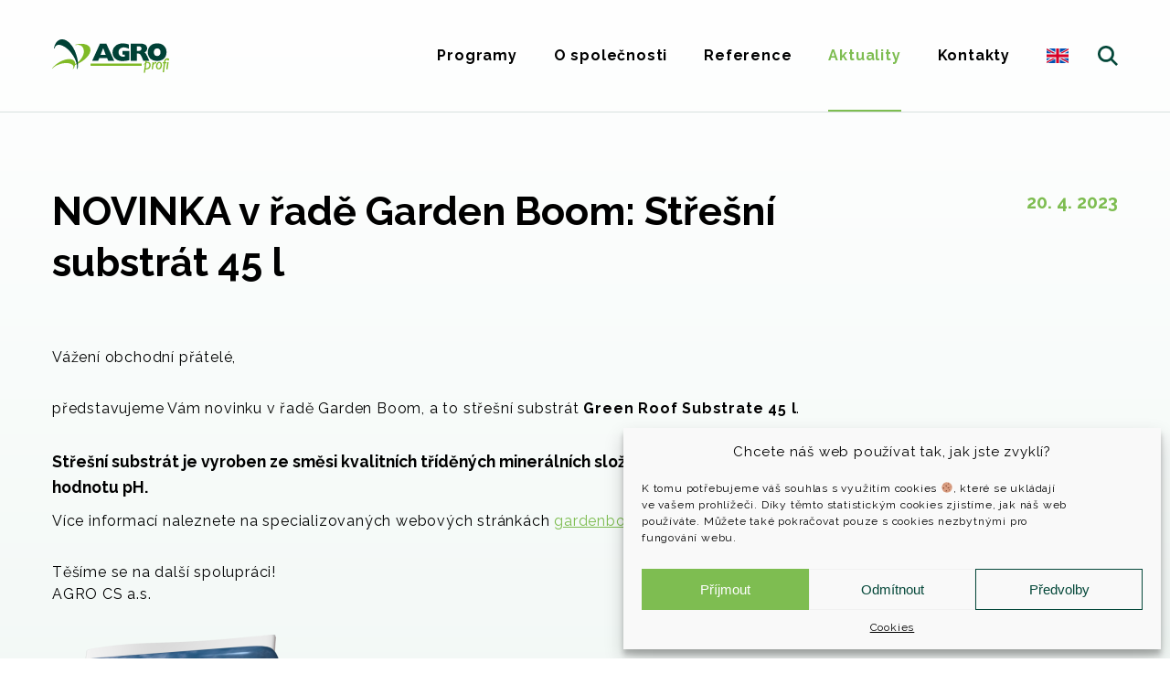

--- FILE ---
content_type: text/html; charset=UTF-8
request_url: https://www.agroprofi.cz/aktuality/novinka-v-sortimentu-stresni-substrat-45-l/
body_size: 16030
content:
<!doctype html>
<html lang="cs-CZ">

<head>
	<meta charset="UTF-8">
	<meta name="viewport" content="width=device-width, initial-scale=1.0">
	<meta name="google-site-verification" content="BZaFP5Q-D5RjIUnLfhYtNlCXacq3sSrEDhhHQWGgOnw" />
	<!-- TITLE -->
			<title>NOVINKA v řadě Garden Boom: Střešní substrát 45 l - AGRO CS a.s.</title>
	<!-- DESCRIPTION -->
	<meta name="description" content="" />
	<!-- KEYWORDS -->
	<meta name="keywords" content="AGRO CS, AGRO Profi, substrát, substráty, zeminy, zemina, rašelina, hnojiva, hnojivo, dlouhodobě působící hnojiva, organická hnojiva, trávníkové koberce, trávníky, travní osiva, podpůrné prostředky, mech, travní choroby, fungicidy, herbicidy, kontejnery" />
	<!-- AUTHOR -->
	<meta name="author" content="MOWEBS | Tvorba webových stránek Strážnice">
	<!-- OG TITLE -->
	<meta property="og:title" content="NOVINKA v řadě Garden Boom: Střešní substrát 45 l - AGRO CS a.s." />
	<!-- OG DESCRIPTION -->
	<meta property="og:description" content="" />
	<!-- OG URL -->
	<meta property="og:url" content="https://www.agroprofi.cz/aktuality/novinka-v-sortimentu-stresni-substrat-45-l/" />
	<!-- OG IMAGE -->
	<meta property="og:image" content="	" />
	<!-- OTHER META & LINKS -->
	<link rel="icon" type="image/x-icon" href="https://www.agroprofi.cz/wp-content/themes/motheme/favicon/favicon.png" />
	<meta name="theme-color" content="#ffffff">
	<meta name='robots' content='max-image-preview:large' />
<link rel='dns-prefetch' href='//www.google.com' />
<script type="text/javascript">
window._wpemojiSettings = {"baseUrl":"https:\/\/s.w.org\/images\/core\/emoji\/14.0.0\/72x72\/","ext":".png","svgUrl":"https:\/\/s.w.org\/images\/core\/emoji\/14.0.0\/svg\/","svgExt":".svg","source":{"concatemoji":"https:\/\/www.agroprofi.cz\/wp-includes\/js\/wp-emoji-release.min.js?ver=6.3.2"}};
/*! This file is auto-generated */
!function(i,n){var o,s,e;function c(e){try{var t={supportTests:e,timestamp:(new Date).valueOf()};sessionStorage.setItem(o,JSON.stringify(t))}catch(e){}}function p(e,t,n){e.clearRect(0,0,e.canvas.width,e.canvas.height),e.fillText(t,0,0);var t=new Uint32Array(e.getImageData(0,0,e.canvas.width,e.canvas.height).data),r=(e.clearRect(0,0,e.canvas.width,e.canvas.height),e.fillText(n,0,0),new Uint32Array(e.getImageData(0,0,e.canvas.width,e.canvas.height).data));return t.every(function(e,t){return e===r[t]})}function u(e,t,n){switch(t){case"flag":return n(e,"\ud83c\udff3\ufe0f\u200d\u26a7\ufe0f","\ud83c\udff3\ufe0f\u200b\u26a7\ufe0f")?!1:!n(e,"\ud83c\uddfa\ud83c\uddf3","\ud83c\uddfa\u200b\ud83c\uddf3")&&!n(e,"\ud83c\udff4\udb40\udc67\udb40\udc62\udb40\udc65\udb40\udc6e\udb40\udc67\udb40\udc7f","\ud83c\udff4\u200b\udb40\udc67\u200b\udb40\udc62\u200b\udb40\udc65\u200b\udb40\udc6e\u200b\udb40\udc67\u200b\udb40\udc7f");case"emoji":return!n(e,"\ud83e\udef1\ud83c\udffb\u200d\ud83e\udef2\ud83c\udfff","\ud83e\udef1\ud83c\udffb\u200b\ud83e\udef2\ud83c\udfff")}return!1}function f(e,t,n){var r="undefined"!=typeof WorkerGlobalScope&&self instanceof WorkerGlobalScope?new OffscreenCanvas(300,150):i.createElement("canvas"),a=r.getContext("2d",{willReadFrequently:!0}),o=(a.textBaseline="top",a.font="600 32px Arial",{});return e.forEach(function(e){o[e]=t(a,e,n)}),o}function t(e){var t=i.createElement("script");t.src=e,t.defer=!0,i.head.appendChild(t)}"undefined"!=typeof Promise&&(o="wpEmojiSettingsSupports",s=["flag","emoji"],n.supports={everything:!0,everythingExceptFlag:!0},e=new Promise(function(e){i.addEventListener("DOMContentLoaded",e,{once:!0})}),new Promise(function(t){var n=function(){try{var e=JSON.parse(sessionStorage.getItem(o));if("object"==typeof e&&"number"==typeof e.timestamp&&(new Date).valueOf()<e.timestamp+604800&&"object"==typeof e.supportTests)return e.supportTests}catch(e){}return null}();if(!n){if("undefined"!=typeof Worker&&"undefined"!=typeof OffscreenCanvas&&"undefined"!=typeof URL&&URL.createObjectURL&&"undefined"!=typeof Blob)try{var e="postMessage("+f.toString()+"("+[JSON.stringify(s),u.toString(),p.toString()].join(",")+"));",r=new Blob([e],{type:"text/javascript"}),a=new Worker(URL.createObjectURL(r),{name:"wpTestEmojiSupports"});return void(a.onmessage=function(e){c(n=e.data),a.terminate(),t(n)})}catch(e){}c(n=f(s,u,p))}t(n)}).then(function(e){for(var t in e)n.supports[t]=e[t],n.supports.everything=n.supports.everything&&n.supports[t],"flag"!==t&&(n.supports.everythingExceptFlag=n.supports.everythingExceptFlag&&n.supports[t]);n.supports.everythingExceptFlag=n.supports.everythingExceptFlag&&!n.supports.flag,n.DOMReady=!1,n.readyCallback=function(){n.DOMReady=!0}}).then(function(){return e}).then(function(){var e;n.supports.everything||(n.readyCallback(),(e=n.source||{}).concatemoji?t(e.concatemoji):e.wpemoji&&e.twemoji&&(t(e.twemoji),t(e.wpemoji)))}))}((window,document),window._wpemojiSettings);
</script>
<style type="text/css">
img.wp-smiley,
img.emoji {
	display: inline !important;
	border: none !important;
	box-shadow: none !important;
	height: 1em !important;
	width: 1em !important;
	margin: 0 0.07em !important;
	vertical-align: -0.1em !important;
	background: none !important;
	padding: 0 !important;
}
</style>
	<style id='classic-theme-styles-inline-css' type='text/css'>
/*! This file is auto-generated */
.wp-block-button__link{color:#fff;background-color:#32373c;border-radius:9999px;box-shadow:none;text-decoration:none;padding:calc(.667em + 2px) calc(1.333em + 2px);font-size:1.125em}.wp-block-file__button{background:#32373c;color:#fff;text-decoration:none}
</style>
<link rel='stylesheet' id='contact-form-7-css' href='https://www.agroprofi.cz/wp-content/plugins/contact-form-7/includes/css/styles.css?ver=5.6' media='all' />
<link rel='stylesheet' id='cmplz-general-css' href='https://www.agroprofi.cz/wp-content/plugins/complianz-gdpr/assets/css/cookieblocker.min.css?ver=6.2.4' media='all' />
<link rel='stylesheet' id='style_ui-css' href='https://www.agroprofi.cz/wp-content/themes/motheme/css/ui.min.css?ver=1.0.200' media='all' />
<link rel='stylesheet' id='style_pages-css' href='https://www.agroprofi.cz/wp-content/themes/motheme/css/pages.min.css?ver=1.0.200' media='all' />
<link rel='stylesheet' id='style_modules-css' href='https://www.agroprofi.cz/wp-content/themes/motheme/css/modules.min.css?ver=1.0.200' media='all' />
<link rel='stylesheet' id='style_fonts-css' href='https://www.agroprofi.cz/wp-content/themes/motheme/css/fonts.min.css?ver=1.0.200' media='all' />
<link rel='stylesheet' id='slider-css' href='https://www.agroprofi.cz/wp-content/themes/motheme/modules/slider/slider.min.css?ver=1.0.200' media='all' />
<link rel='stylesheet' id='wpdreams-asl-basic-css' href='https://www.agroprofi.cz/wp-content/plugins/ajax-search-lite/css/style.basic.css?ver=4.10' media='all' />
<link rel='stylesheet' id='wpdreams-ajaxsearchlite-css' href='https://www.agroprofi.cz/wp-content/plugins/ajax-search-lite/css/style-underline.css?ver=4.10' media='all' />
<script type='text/javascript' src='https://www.agroprofi.cz/wp-includes/js/jquery/jquery.min.js?ver=3.7.0' id='jquery-core-js'></script>
<script type='text/javascript' src='https://www.agroprofi.cz/wp-includes/js/jquery/jquery-migrate.min.js?ver=3.4.1' id='jquery-migrate-js'></script>
<script type='text/javascript' src='https://www.agroprofi.cz/wp-content/themes/motheme/js/scripts_header.min.js?ver=1.0.200' id='header_scripts-js'></script>
<script type='text/javascript' src='https://www.agroprofi.cz/wp-content/themes/motheme/modules/slider/slider.min.js?ver=1.0.200' id='slider_scripts-js'></script>
<link rel="https://api.w.org/" href="https://www.agroprofi.cz/wp-json/" /><link rel="alternate" type="application/json" href="https://www.agroprofi.cz/wp-json/wp/v2/posts/4041" /><link rel="alternate" type="application/json+oembed" href="https://www.agroprofi.cz/wp-json/oembed/1.0/embed?url=https%3A%2F%2Fwww.agroprofi.cz%2Faktuality%2Fnovinka-v-sortimentu-stresni-substrat-45-l%2F" />
<link rel="alternate" type="text/xml+oembed" href="https://www.agroprofi.cz/wp-json/oembed/1.0/embed?url=https%3A%2F%2Fwww.agroprofi.cz%2Faktuality%2Fnovinka-v-sortimentu-stresni-substrat-45-l%2F&#038;format=xml" />
<style>.cmplz-hidden{display:none!important;}</style>				<link rel="preconnect" href="https://fonts.gstatic.com" crossorigin />
				<link rel="preload" as="style" href="//fonts.googleapis.com/css?family=Open+Sans&display=swap" />
				<link rel="stylesheet" href="//fonts.googleapis.com/css?family=Open+Sans&display=swap" media="all" />
				                <style>
                    
					div[id*='ajaxsearchlitesettings'].searchsettings .asl_option_inner label {
						font-size: 0px !important;
						color: rgba(0, 0, 0, 0);
					}
					div[id*='ajaxsearchlitesettings'].searchsettings .asl_option_inner label:after {
						font-size: 11px !important;
						position: absolute;
						top: 0;
						left: 0;
						z-index: 1;
					}
					.asl_w_container {
						width: 100%;
						margin: 0px 0px 0px 0px;
					}
					div[id*='ajaxsearchlite'].asl_m {
						width: 100%;
					}
					div[id*='ajaxsearchliteres'].wpdreams_asl_results div.resdrg span.highlighted {
						font-weight: bold;
						color: rgba(217, 49, 43, 1);
						background-color: rgba(238, 238, 238, 1);
					}
					div[id*='ajaxsearchliteres'].wpdreams_asl_results .results div.asl_image {
						width: 70px;
						height: 70px;
						background-size: cover;
						background-repeat: no-repeat;
					}
					div.asl_r .results {
						max-height: none;
					}
				
						div.asl_r.asl_w.vertical .results .item::after {
							display: block;
							position: absolute;
							bottom: 0;
							content: '';
							height: 1px;
							width: 100%;
							background: #D8D8D8;
						}
						div.asl_r.asl_w.vertical .results .item.asl_last_item::after {
							display: none;
						}
					                </style>
                	<script defer data-domain="agroprofi.cz" src="https://plausible.io/js/script.js"></script>
</head><body data-rsssl=1 data-cmplz=1 id="top" class="post-template-default single single-post postid-4041 single-format-standard novinka-v-sortimentu-stresni-substrat-45-l">
<div class="footpad">
<div id="page-overlay" class="inactive"></div>
	<!-- wrapper -->
	<div class="page">
		<div class="bg__header">
		<!-- header desktop -->
		<header id="desktop-header" class="desktop bg no-scroll static">
    <div class="menu-content wrap">
        <a class="logo" href="https://www.agroprofi.cz/" rel="home">
            <svg xmlns="http://www.w3.org/2000/svg" width="128" height="37" viewBox="0 0 128 37" fill="none"><path d="M98 26.4H42.1V29.1H98V26.4Z" fill="#80BA27"/><path d="M61.4 23.4L60.1 20.4H51.7L50.4 23.4H43.9L52.4 4.7H59.3L67.9 23.4H61.4ZM55.9 9.6L53 17H58.7L55.9 9.6Z" fill="#004136"/><path d="M80.7 23.5C79.5 23.6 78.3 23.7 77 23.7 76.2 23.7 75.4 23.7 74.7 23.6 73.9 23.5 73.2 23.3 72.4 23 71.7 22.8 71 22.5 70.4 22.1 69.7 21.6 69.1 21.1 68.5 20.6 66.9 18.8 66.1 16.7 66.1 14.3 66.1 13 66.3 11.6 66.9 10.4 67.4 9.2 68.2 8.1 69.3 7.2 69.8 6.7 70.4 6.3 71.1 5.9 71.7 5.6 72.4 5.3 73.1 5.1 73.8 4.9 74.5 4.7 75.2 4.6 76 4.5 76.7 4.5 77.4 4.5 78.6 4.5 79.7 4.6 80.8 4.8 81.9 5 83 5.3 84 5.7V10.4C83.2 9.9 82.3 9.6 81.3 9.3 80.4 9 79.4 8.8 78.4 8.8 77.7 8.8 76.9 8.9 76.2 9.2 75.5 9.4 74.9 9.7 74.3 10.2 73.8 10.7 73.4 11.2 73.1 11.9 72.8 12.6 72.7 13.4 72.7 14.2 72.7 14.9 72.8 15.6 73.1 16.3 73.3 16.8 73.7 17.4 74.2 17.8 74.7 18.2 75.3 18.6 75.9 18.7 76.6 19 77.3 19.1 78 19.1 78.5 19.1 78.9 19 79.4 19V16.8H77V12.8H84.4V22.8C83.2 23.1 82 23.3 80.7 23.5Z" fill="#004136"/><path d="M99.8 23.4L98.7 20.7C98.5 20.4 98.4 20.1 98.3 19.7 98.1 19.4 97.9 19 97.7 18.6 97.5 18.2 97.3 17.9 97.1 17.5 96.9 17.2 96.6 16.8 96.3 16.5 96.1 16.3 95.8 16 95.5 15.9 95.2 15.7 94.8 15.6 94.5 15.6H92.7V23.4H86.1V4.7H96.8C97.4 4.7 97.9 4.7 98.5 4.8 99.1 4.9 99.7 5 100.2 5.2 100.7 5.3 101.2 5.6 101.7 5.8 102.2 6.1 102.6 6.5 102.9 6.8 103.3 7.3 103.5 7.7 103.7 8.2 103.9 8.8 104 9.4 104 10.1 104 11.1 103.7 12 103.2 12.7 102.7 13.4 101.9 14 101 14.4 101.4 14.6 101.7 14.8 102 15.1 102.3 15.4 102.6 15.8 102.9 16.2 103.1 16.5 103.3 16.9 103.5 17.4 103.7 17.8 103.9 18.1 104.1 18.5L106.3 23.4H99.8V23.4ZM97.8 10.2C97.8 9.8 97.7 9.4 97.5 9 97.4 8.7 97.1 8.4 96.8 8.2 96.5 8 96.2 7.9 95.8 7.8 95.4 7.8 95 7.7 94.6 7.7H92.7V12.7H94.5C94.9 12.7 95.3 12.7 95.7 12.6 96.1 12.5 96.4 12.4 96.7 12.2 97.1 12 97.3 11.7 97.5 11.4 97.7 11 97.8 10.6 97.8 10.2Z" fill="#004136"/><path d="M125.2 14.1C125.2 15.6 124.9 16.9 124.4 18.1 123.9 19.3 123.2 20.3 122.3 21.2 121.3 22 120.2 22.6 119 23 116.4 23.9 113.5 23.9 110.9 23 109.7 22.6 108.6 22 107.6 21.2 106.7 20.3 106 19.3 105.5 18.1 105 16.9 104.7 15.6 104.7 14.1 104.7 12.9 104.9 11.6 105.3 10.5 105.7 9.3 106.4 8.3 107.2 7.4 107.7 6.9 108.3 6.4 108.9 6 109.5 5.6 110.1 5.3 110.8 5.1 111.4 4.9 112.1 4.7 112.8 4.6 113.5 4.5 114.2 4.4 115 4.4 115.7 4.4 116.4 4.5 117.1 4.6 117.8 4.7 118.5 4.9 119.2 5.1 120.5 5.6 121.7 6.4 122.7 7.4 123.5 8.3 124.2 9.4 124.6 10.5 125 11.7 125.2 12.9 125.2 14.1ZM118.6 14.1C118.6 13.5 118.5 13 118.4 12.5 118.2 12 118 11.6 117.7 11.2 117.4 10.8 117 10.5 116.6 10.3 116.1 10 115.5 9.9 115 9.9 114.4 9.9 113.9 10 113.3 10.3 112.9 10.5 112.5 10.8 112.2 11.1 111.9 11.5 111.7 12 111.5 12.5 111.2 13.5 111.2 14.6 111.5 15.7 111.7 16.2 111.9 16.6 112.2 17 112.5 17.4 112.9 17.7 113.3 17.9 113.8 18.1 114.4 18.2 114.9 18.2 115.5 18.2 116 18.1 116.6 17.9 117 17.7 117.4 17.4 117.7 17 118 16.6 118.2 16.2 118.4 15.7 118.5 15.2 118.6 14.6 118.6 14.1Z" fill="#004136"/><path d="M105.9 24.9C105.5 24.8 105.1 24.7 104.7 24.7L104 24.8 103.7 24.8C103.6 24.9 103.5 24.9 103.4 24.9L103.6 23H102.2L101.8 25.8C101.4 26.2 101 26.6 100.7 27 100.4 27.5 100.3 27.9 100.3 28.2 100.3 28.2 100.3 28.2 100.4 28.3L100.7 27.9 101 27.5C101.2 27.3 101.4 27 101.6 26.9L100.3 36.6H101.7L102.2 32.9H103.2C104.7 32.9 105.9 32.4 106.8 31.3 107.5 30.5 107.9 29.4 107.9 28.3 107.9 27.3 107.6 26.4 107 25.7 106.7 25.4 106.3 25.1 105.9 24.9ZM105.6 30.5C105 31.3 104.2 31.7 103.1 31.7L102.4 31.7 103.2 26 103.5 25.9 103.7 25.8 103.9 25.8H104.2C104.8 25.8 105.3 26 105.7 26.4 106.2 26.9 106.4 27.5 106.4 28.3 106.4 29.1 106.1 29.9 105.6 30.5Z" fill="#80BA27"/><path d="M113.9 24.9L113.7 24.9 113.6 24.8 113.4 24.8H113.3C112.9 24.8 112.6 24.9 112.3 25.1 112 25.4 111.7 25.8 111.2 26.4L111.2 26.4 111.4 24.9H109.9L108.9 32.7H110.3L110.9 28.3C111.1 28 111.3 27.7 111.5 27.4 111.6 27.1 111.8 26.9 112 26.7 112.3 26.5 112.6 26.3 113 26.3 113.3 26.3 113.6 26.4 113.9 26.6V24.9 24.9Z" fill="#80BA27"/><path d="M117.3 24.7C116.3 24.7 115.4 25.2 114.7 26.1 114 26.9 113.6 28.1 113.6 29.5 113.6 30.5 113.9 31.4 114.4 32 114.9 32.6 115.6 32.9 116.5 32.9 117.6 32.9 118.5 32.5 119.2 31.6 119.5 31.1 119.8 30.6 119.9 30 120.1 29.4 120.2 28.7 120.2 28.1 120.2 27 120 26.2 119.4 25.6 118.9 25 118.2 24.7 117.3 24.7ZM118.1 30.6C117.6 31.3 117.1 31.7 116.5 31.7 116.1 31.7 115.8 31.4 115.5 31.1 115.3 30.7 115.1 30.2 115.1 29.6 115.1 29.1 115.2 28.7 115.3 28.2 115.4 27.8 115.6 27.4 115.8 27 116.2 26.2 116.7 25.8 117.3 25.8 117.8 25.8 118.1 26.1 118.4 26.4 118.6 26.8 118.7 27.3 118.7 28 118.7 29 118.5 29.9 118.1 30.6Z" fill="#80BA27"/><path d="M128 21.1C127.4 20.9 126.8 20.8 126.1 20.8 125.6 20.8 125 20.9 124.5 21.1 124.1 21.3 123.7 21.6 123.4 21.9 122.7 22.7 122.4 23.7 122.4 24.9H121.2L121 26.2H122.2L121 35.9H122.4L123.7 26.2H125.2L125.4 24.9H123.8C124 23.1 124.8 22.2 126.2 22.2 126.2 22.3 126.2 22.4 126.2 22.5 126.2 23 126.6 23.4 127 23.4 127.5 23.4 127.9 23 127.9 22.5 127.9 22.4 127.8 22.4 127.8 22.3L128 21.1Z" fill="#80BA27"/><path d="M124.9 32.7H126.4L127.5 24.9H126L124.9 32.7Z" fill="#80BA27"/><path d="M37.8 5.9C34.6 4.6 30.6 4.5 25.6 5.8L25.6 6.4C27.7 5.9 29.7 5.9 31.3 6.7 32.6 7.3 33.6 8.5 34.2 10.1 34.7 11.5 34.9 13 34.7 14.4 34.3 17.2 33 19.9 30.6 22.7 28.9 24.7 27.2 26.1 25.2 27.1 25.2 26.4 25.1 25.6 24.9 24.9 24.1 22.8 22 21.7 19 21.6 15.9 21.5 12.3 22.6 8.4 24.7V24.7C4.7 26.8 1.9 29.1 0.1 31.8 0.1 31.8 0 31.9 0 31.9H0.6C2 30.1 4.1 28.7 7.2 27.6 10.3 26.4 13.2 25.9 16 26 17.4 26 18.8 26.2 20.2 26.7 21.3 27.2 22.2 27.7 22.7 28.3L22.6 28.7 22.8 28.7C22.9 28.6 22.9 28.6 22.9 28.6 23 28.7 23 28.8 23.1 28.9 23.5 29.8 23.3 31.2 22.5 32.5H23C24.2 30.9 24.8 29.3 25.1 28 28.7 26.7 32.1 24.8 35.3 22.2 39.3 18.9 41.5 15.7 41.9 12.6 42.3 9.5 40.9 7.3 37.8 5.9Z" fill="#80BA27"/><path d="M26.5 17C28.4 22.8 28.8 27.9 27.9 32.4 27.9 32.5 27.9 32.5 27.9 32.6L27.2 32C27.7 28.8 26.9 25.4 24.8 21.1 22.6 16.8 20 13.3 16.9 10.6 15.3 9.1 13.4 7.9 11.4 7 9.2 6 7.3 5.7 5.9 6.2 4.2 6.7 3.1 8.2 2.6 10.2L2 9.7C3 4.8 5.1 1.7 8.2 0.5 11.4-0.7 14.8 0.2 18.4 3.3 21.9 6.5 24.7 11 26.5 17Z" fill="#004136"/></svg>
        </a>
        <div class="items">
            <div class="menu">
                <div class="menu__nav">
                    <!-- nav -->
                    <ul id="menu-hlavicka-cz" class="menu-items"><li id="menu-item-167" class="menu-item menu-item-type-post_type menu-item-object-page menu-item-home menu-item-167"><a href="https://www.agroprofi.cz/">Programy</a></li>
<li id="menu-item-168" class="menu-item menu-item-type-post_type menu-item-object-page menu-item-168"><a href="https://www.agroprofi.cz/o-spolecnosti/">O společnosti</a></li>
<li id="menu-item-169" class="menu-item menu-item-type-post_type menu-item-object-page menu-item-169"><a href="https://www.agroprofi.cz/reference/">Reference</a></li>
<li id="menu-item-170" class="menu-item menu-item-type-post_type menu-item-object-page menu-item-170 current-menu-item"><a href="https://www.agroprofi.cz/aktuality/">Aktuality</a></li>
<li id="menu-item-171" class="menu-item menu-item-type-post_type menu-item-object-page menu-item-171"><a href="https://www.agroprofi.cz/kontakty/">Kontakty</a></li>
<li id="menu-item-491-en" class="lang-item lang-item-9 lang-item-en no-translation lang-item-first menu-item menu-item-type-custom menu-item-object-custom menu-item-491-en"><a href="https://www.agroprofi.cz/en/"><img src="[data-uri]" alt="English" width="16" height="11" style="width: 16px; height: 11px;" /></a></li>
</ul>                </div>
            </div>
            <a id="btn__searchBar" class="btn-search inactive" href="javascript:void(0);" onclick="btn__searchBar()"><svg xmlns="http://www.w3.org/2000/svg" width="22" height="22" viewBox="0 0 22 22" fill="none"><path d="M16.1 14.2C17.2 12.7 17.9 10.9 17.9 8.9 17.9 4 13.9 0 8.9 0 4 0 0 4 0 8.9 0 13.9 4 17.9 8.9 17.9 10.9 17.9 12.7 17.2 14.2 16.1L20.1 22 22 20.1C22 20.1 16.1 14.2 16.1 14.2V14.2ZM8.9 15.1C5.5 15.1 2.8 12.3 2.8 8.9 2.8 5.5 5.5 2.8 8.9 2.8 12.3 2.8 15.1 5.5 15.1 8.9 15.1 12.3 12.3 15.1 8.9 15.1Z" fill="#F00"/></svg></a>
        </div>
    </div>
</header>
		<!-- header mobile -->
		
<header id="mobile-header" class="mobile">
	<!-- menu bar -->
	<div id="menu__bar">
		<a class="logo" href="https://www.agroprofi.cz/" rel="home">
            <svg xmlns="http://www.w3.org/2000/svg" width="128" height="37" viewBox="0 0 128 37" fill="none"><path d="M98 26.4H42.1V29.1H98V26.4Z" fill="#80BA27"/><path d="M61.4 23.4L60.1 20.4H51.7L50.4 23.4H43.9L52.4 4.7H59.3L67.9 23.4H61.4ZM55.9 9.6L53 17H58.7L55.9 9.6Z" fill="#004136"/><path d="M80.7 23.5C79.5 23.6 78.3 23.7 77 23.7 76.2 23.7 75.4 23.7 74.7 23.6 73.9 23.5 73.2 23.3 72.4 23 71.7 22.8 71 22.5 70.4 22.1 69.7 21.6 69.1 21.1 68.5 20.6 66.9 18.8 66.1 16.7 66.1 14.3 66.1 13 66.3 11.6 66.9 10.4 67.4 9.2 68.2 8.1 69.3 7.2 69.8 6.7 70.4 6.3 71.1 5.9 71.7 5.6 72.4 5.3 73.1 5.1 73.8 4.9 74.5 4.7 75.2 4.6 76 4.5 76.7 4.5 77.4 4.5 78.6 4.5 79.7 4.6 80.8 4.8 81.9 5 83 5.3 84 5.7V10.4C83.2 9.9 82.3 9.6 81.3 9.3 80.4 9 79.4 8.8 78.4 8.8 77.7 8.8 76.9 8.9 76.2 9.2 75.5 9.4 74.9 9.7 74.3 10.2 73.8 10.7 73.4 11.2 73.1 11.9 72.8 12.6 72.7 13.4 72.7 14.2 72.7 14.9 72.8 15.6 73.1 16.3 73.3 16.8 73.7 17.4 74.2 17.8 74.7 18.2 75.3 18.6 75.9 18.7 76.6 19 77.3 19.1 78 19.1 78.5 19.1 78.9 19 79.4 19V16.8H77V12.8H84.4V22.8C83.2 23.1 82 23.3 80.7 23.5Z" fill="#004136"/><path d="M99.8 23.4L98.7 20.7C98.5 20.4 98.4 20.1 98.3 19.7 98.1 19.4 97.9 19 97.7 18.6 97.5 18.2 97.3 17.9 97.1 17.5 96.9 17.2 96.6 16.8 96.3 16.5 96.1 16.3 95.8 16 95.5 15.9 95.2 15.7 94.8 15.6 94.5 15.6H92.7V23.4H86.1V4.7H96.8C97.4 4.7 97.9 4.7 98.5 4.8 99.1 4.9 99.7 5 100.2 5.2 100.7 5.3 101.2 5.6 101.7 5.8 102.2 6.1 102.6 6.5 102.9 6.8 103.3 7.3 103.5 7.7 103.7 8.2 103.9 8.8 104 9.4 104 10.1 104 11.1 103.7 12 103.2 12.7 102.7 13.4 101.9 14 101 14.4 101.4 14.6 101.7 14.8 102 15.1 102.3 15.4 102.6 15.8 102.9 16.2 103.1 16.5 103.3 16.9 103.5 17.4 103.7 17.8 103.9 18.1 104.1 18.5L106.3 23.4H99.8V23.4ZM97.8 10.2C97.8 9.8 97.7 9.4 97.5 9 97.4 8.7 97.1 8.4 96.8 8.2 96.5 8 96.2 7.9 95.8 7.8 95.4 7.8 95 7.7 94.6 7.7H92.7V12.7H94.5C94.9 12.7 95.3 12.7 95.7 12.6 96.1 12.5 96.4 12.4 96.7 12.2 97.1 12 97.3 11.7 97.5 11.4 97.7 11 97.8 10.6 97.8 10.2Z" fill="#004136"/><path d="M125.2 14.1C125.2 15.6 124.9 16.9 124.4 18.1 123.9 19.3 123.2 20.3 122.3 21.2 121.3 22 120.2 22.6 119 23 116.4 23.9 113.5 23.9 110.9 23 109.7 22.6 108.6 22 107.6 21.2 106.7 20.3 106 19.3 105.5 18.1 105 16.9 104.7 15.6 104.7 14.1 104.7 12.9 104.9 11.6 105.3 10.5 105.7 9.3 106.4 8.3 107.2 7.4 107.7 6.9 108.3 6.4 108.9 6 109.5 5.6 110.1 5.3 110.8 5.1 111.4 4.9 112.1 4.7 112.8 4.6 113.5 4.5 114.2 4.4 115 4.4 115.7 4.4 116.4 4.5 117.1 4.6 117.8 4.7 118.5 4.9 119.2 5.1 120.5 5.6 121.7 6.4 122.7 7.4 123.5 8.3 124.2 9.4 124.6 10.5 125 11.7 125.2 12.9 125.2 14.1ZM118.6 14.1C118.6 13.5 118.5 13 118.4 12.5 118.2 12 118 11.6 117.7 11.2 117.4 10.8 117 10.5 116.6 10.3 116.1 10 115.5 9.9 115 9.9 114.4 9.9 113.9 10 113.3 10.3 112.9 10.5 112.5 10.8 112.2 11.1 111.9 11.5 111.7 12 111.5 12.5 111.2 13.5 111.2 14.6 111.5 15.7 111.7 16.2 111.9 16.6 112.2 17 112.5 17.4 112.9 17.7 113.3 17.9 113.8 18.1 114.4 18.2 114.9 18.2 115.5 18.2 116 18.1 116.6 17.9 117 17.7 117.4 17.4 117.7 17 118 16.6 118.2 16.2 118.4 15.7 118.5 15.2 118.6 14.6 118.6 14.1Z" fill="#004136"/><path d="M105.9 24.9C105.5 24.8 105.1 24.7 104.7 24.7L104 24.8 103.7 24.8C103.6 24.9 103.5 24.9 103.4 24.9L103.6 23H102.2L101.8 25.8C101.4 26.2 101 26.6 100.7 27 100.4 27.5 100.3 27.9 100.3 28.2 100.3 28.2 100.3 28.2 100.4 28.3L100.7 27.9 101 27.5C101.2 27.3 101.4 27 101.6 26.9L100.3 36.6H101.7L102.2 32.9H103.2C104.7 32.9 105.9 32.4 106.8 31.3 107.5 30.5 107.9 29.4 107.9 28.3 107.9 27.3 107.6 26.4 107 25.7 106.7 25.4 106.3 25.1 105.9 24.9ZM105.6 30.5C105 31.3 104.2 31.7 103.1 31.7L102.4 31.7 103.2 26 103.5 25.9 103.7 25.8 103.9 25.8H104.2C104.8 25.8 105.3 26 105.7 26.4 106.2 26.9 106.4 27.5 106.4 28.3 106.4 29.1 106.1 29.9 105.6 30.5Z" fill="#80BA27"/><path d="M113.9 24.9L113.7 24.9 113.6 24.8 113.4 24.8H113.3C112.9 24.8 112.6 24.9 112.3 25.1 112 25.4 111.7 25.8 111.2 26.4L111.2 26.4 111.4 24.9H109.9L108.9 32.7H110.3L110.9 28.3C111.1 28 111.3 27.7 111.5 27.4 111.6 27.1 111.8 26.9 112 26.7 112.3 26.5 112.6 26.3 113 26.3 113.3 26.3 113.6 26.4 113.9 26.6V24.9 24.9Z" fill="#80BA27"/><path d="M117.3 24.7C116.3 24.7 115.4 25.2 114.7 26.1 114 26.9 113.6 28.1 113.6 29.5 113.6 30.5 113.9 31.4 114.4 32 114.9 32.6 115.6 32.9 116.5 32.9 117.6 32.9 118.5 32.5 119.2 31.6 119.5 31.1 119.8 30.6 119.9 30 120.1 29.4 120.2 28.7 120.2 28.1 120.2 27 120 26.2 119.4 25.6 118.9 25 118.2 24.7 117.3 24.7ZM118.1 30.6C117.6 31.3 117.1 31.7 116.5 31.7 116.1 31.7 115.8 31.4 115.5 31.1 115.3 30.7 115.1 30.2 115.1 29.6 115.1 29.1 115.2 28.7 115.3 28.2 115.4 27.8 115.6 27.4 115.8 27 116.2 26.2 116.7 25.8 117.3 25.8 117.8 25.8 118.1 26.1 118.4 26.4 118.6 26.8 118.7 27.3 118.7 28 118.7 29 118.5 29.9 118.1 30.6Z" fill="#80BA27"/><path d="M128 21.1C127.4 20.9 126.8 20.8 126.1 20.8 125.6 20.8 125 20.9 124.5 21.1 124.1 21.3 123.7 21.6 123.4 21.9 122.7 22.7 122.4 23.7 122.4 24.9H121.2L121 26.2H122.2L121 35.9H122.4L123.7 26.2H125.2L125.4 24.9H123.8C124 23.1 124.8 22.2 126.2 22.2 126.2 22.3 126.2 22.4 126.2 22.5 126.2 23 126.6 23.4 127 23.4 127.5 23.4 127.9 23 127.9 22.5 127.9 22.4 127.8 22.4 127.8 22.3L128 21.1Z" fill="#80BA27"/><path d="M124.9 32.7H126.4L127.5 24.9H126L124.9 32.7Z" fill="#80BA27"/><path d="M37.8 5.9C34.6 4.6 30.6 4.5 25.6 5.8L25.6 6.4C27.7 5.9 29.7 5.9 31.3 6.7 32.6 7.3 33.6 8.5 34.2 10.1 34.7 11.5 34.9 13 34.7 14.4 34.3 17.2 33 19.9 30.6 22.7 28.9 24.7 27.2 26.1 25.2 27.1 25.2 26.4 25.1 25.6 24.9 24.9 24.1 22.8 22 21.7 19 21.6 15.9 21.5 12.3 22.6 8.4 24.7V24.7C4.7 26.8 1.9 29.1 0.1 31.8 0.1 31.8 0 31.9 0 31.9H0.6C2 30.1 4.1 28.7 7.2 27.6 10.3 26.4 13.2 25.9 16 26 17.4 26 18.8 26.2 20.2 26.7 21.3 27.2 22.2 27.7 22.7 28.3L22.6 28.7 22.8 28.7C22.9 28.6 22.9 28.6 22.9 28.6 23 28.7 23 28.8 23.1 28.9 23.5 29.8 23.3 31.2 22.5 32.5H23C24.2 30.9 24.8 29.3 25.1 28 28.7 26.7 32.1 24.8 35.3 22.2 39.3 18.9 41.5 15.7 41.9 12.6 42.3 9.5 40.9 7.3 37.8 5.9Z" fill="#80BA27"/><path d="M26.5 17C28.4 22.8 28.8 27.9 27.9 32.4 27.9 32.5 27.9 32.5 27.9 32.6L27.2 32C27.7 28.8 26.9 25.4 24.8 21.1 22.6 16.8 20 13.3 16.9 10.6 15.3 9.1 13.4 7.9 11.4 7 9.2 6 7.3 5.7 5.9 6.2 4.2 6.7 3.1 8.2 2.6 10.2L2 9.7C3 4.8 5.1 1.7 8.2 0.5 11.4-0.7 14.8 0.2 18.4 3.3 21.9 6.5 24.7 11 26.5 17Z" fill="#004136"/></svg>
		</a>
		<div class="search-icon-and-burger">
			<a id="btn__mobile_searchBar" class="btn-search inactive" href="javascript:void(0);" onclick="btn__searchBar()"><svg xmlns="http://www.w3.org/2000/svg" width="22" height="22" viewBox="0 0 22 22" fill="none"><path d="M16.1 14.2C17.2 12.7 17.9 10.9 17.9 8.9 17.9 4 13.9 0 8.9 0 4 0 0 4 0 8.9 0 13.9 4 17.9 8.9 17.9 10.9 17.9 12.7 17.2 14.2 16.1L20.1 22 22 20.1C22 20.1 16.1 14.2 16.1 14.2V14.2ZM8.9 15.1C5.5 15.1 2.8 12.3 2.8 8.9 2.8 5.5 5.5 2.8 8.9 2.8 12.3 2.8 15.1 5.5 15.1 8.9 15.1 12.3 12.3 15.1 8.9 15.1Z" fill="#F00"/></svg></a>
			<div class="burger">
				<a class="burger-open" href="javascript:void(0);" onclick="btn__burger()">
					<span></span>
					<span></span>
					<span></span>
				</a>
			</div>
		</div>
	</div>
	<!-- end menu bar -->
	<div class="gradient-separator"></div>
	<!-- end menu items -->
	<div id="menu__items">
		<!-- nav -->
		<div class="items">
			<div class="items-header">
				<a class="logo" href="https://www.agroprofi.cz/" rel="home">
					<svg xmlns="http://www.w3.org/2000/svg" width="128" height="37" viewBox="0 0 128 37" fill="none"><path d="M98 26.4H42.1V29.1H98V26.4Z" fill="#80BA27"/><path d="M61.4 23.4L60.1 20.4H51.7L50.4 23.4H43.9L52.4 4.7H59.3L67.9 23.4H61.4ZM55.9 9.6L53 17H58.7L55.9 9.6Z" fill="#004136"/><path d="M80.7 23.5C79.5 23.6 78.3 23.7 77 23.7 76.2 23.7 75.4 23.7 74.7 23.6 73.9 23.5 73.2 23.3 72.4 23 71.7 22.8 71 22.5 70.4 22.1 69.7 21.6 69.1 21.1 68.5 20.6 66.9 18.8 66.1 16.7 66.1 14.3 66.1 13 66.3 11.6 66.9 10.4 67.4 9.2 68.2 8.1 69.3 7.2 69.8 6.7 70.4 6.3 71.1 5.9 71.7 5.6 72.4 5.3 73.1 5.1 73.8 4.9 74.5 4.7 75.2 4.6 76 4.5 76.7 4.5 77.4 4.5 78.6 4.5 79.7 4.6 80.8 4.8 81.9 5 83 5.3 84 5.7V10.4C83.2 9.9 82.3 9.6 81.3 9.3 80.4 9 79.4 8.8 78.4 8.8 77.7 8.8 76.9 8.9 76.2 9.2 75.5 9.4 74.9 9.7 74.3 10.2 73.8 10.7 73.4 11.2 73.1 11.9 72.8 12.6 72.7 13.4 72.7 14.2 72.7 14.9 72.8 15.6 73.1 16.3 73.3 16.8 73.7 17.4 74.2 17.8 74.7 18.2 75.3 18.6 75.9 18.7 76.6 19 77.3 19.1 78 19.1 78.5 19.1 78.9 19 79.4 19V16.8H77V12.8H84.4V22.8C83.2 23.1 82 23.3 80.7 23.5Z" fill="#004136"/><path d="M99.8 23.4L98.7 20.7C98.5 20.4 98.4 20.1 98.3 19.7 98.1 19.4 97.9 19 97.7 18.6 97.5 18.2 97.3 17.9 97.1 17.5 96.9 17.2 96.6 16.8 96.3 16.5 96.1 16.3 95.8 16 95.5 15.9 95.2 15.7 94.8 15.6 94.5 15.6H92.7V23.4H86.1V4.7H96.8C97.4 4.7 97.9 4.7 98.5 4.8 99.1 4.9 99.7 5 100.2 5.2 100.7 5.3 101.2 5.6 101.7 5.8 102.2 6.1 102.6 6.5 102.9 6.8 103.3 7.3 103.5 7.7 103.7 8.2 103.9 8.8 104 9.4 104 10.1 104 11.1 103.7 12 103.2 12.7 102.7 13.4 101.9 14 101 14.4 101.4 14.6 101.7 14.8 102 15.1 102.3 15.4 102.6 15.8 102.9 16.2 103.1 16.5 103.3 16.9 103.5 17.4 103.7 17.8 103.9 18.1 104.1 18.5L106.3 23.4H99.8V23.4ZM97.8 10.2C97.8 9.8 97.7 9.4 97.5 9 97.4 8.7 97.1 8.4 96.8 8.2 96.5 8 96.2 7.9 95.8 7.8 95.4 7.8 95 7.7 94.6 7.7H92.7V12.7H94.5C94.9 12.7 95.3 12.7 95.7 12.6 96.1 12.5 96.4 12.4 96.7 12.2 97.1 12 97.3 11.7 97.5 11.4 97.7 11 97.8 10.6 97.8 10.2Z" fill="#004136"/><path d="M125.2 14.1C125.2 15.6 124.9 16.9 124.4 18.1 123.9 19.3 123.2 20.3 122.3 21.2 121.3 22 120.2 22.6 119 23 116.4 23.9 113.5 23.9 110.9 23 109.7 22.6 108.6 22 107.6 21.2 106.7 20.3 106 19.3 105.5 18.1 105 16.9 104.7 15.6 104.7 14.1 104.7 12.9 104.9 11.6 105.3 10.5 105.7 9.3 106.4 8.3 107.2 7.4 107.7 6.9 108.3 6.4 108.9 6 109.5 5.6 110.1 5.3 110.8 5.1 111.4 4.9 112.1 4.7 112.8 4.6 113.5 4.5 114.2 4.4 115 4.4 115.7 4.4 116.4 4.5 117.1 4.6 117.8 4.7 118.5 4.9 119.2 5.1 120.5 5.6 121.7 6.4 122.7 7.4 123.5 8.3 124.2 9.4 124.6 10.5 125 11.7 125.2 12.9 125.2 14.1ZM118.6 14.1C118.6 13.5 118.5 13 118.4 12.5 118.2 12 118 11.6 117.7 11.2 117.4 10.8 117 10.5 116.6 10.3 116.1 10 115.5 9.9 115 9.9 114.4 9.9 113.9 10 113.3 10.3 112.9 10.5 112.5 10.8 112.2 11.1 111.9 11.5 111.7 12 111.5 12.5 111.2 13.5 111.2 14.6 111.5 15.7 111.7 16.2 111.9 16.6 112.2 17 112.5 17.4 112.9 17.7 113.3 17.9 113.8 18.1 114.4 18.2 114.9 18.2 115.5 18.2 116 18.1 116.6 17.9 117 17.7 117.4 17.4 117.7 17 118 16.6 118.2 16.2 118.4 15.7 118.5 15.2 118.6 14.6 118.6 14.1Z" fill="#004136"/><path d="M105.9 24.9C105.5 24.8 105.1 24.7 104.7 24.7L104 24.8 103.7 24.8C103.6 24.9 103.5 24.9 103.4 24.9L103.6 23H102.2L101.8 25.8C101.4 26.2 101 26.6 100.7 27 100.4 27.5 100.3 27.9 100.3 28.2 100.3 28.2 100.3 28.2 100.4 28.3L100.7 27.9 101 27.5C101.2 27.3 101.4 27 101.6 26.9L100.3 36.6H101.7L102.2 32.9H103.2C104.7 32.9 105.9 32.4 106.8 31.3 107.5 30.5 107.9 29.4 107.9 28.3 107.9 27.3 107.6 26.4 107 25.7 106.7 25.4 106.3 25.1 105.9 24.9ZM105.6 30.5C105 31.3 104.2 31.7 103.1 31.7L102.4 31.7 103.2 26 103.5 25.9 103.7 25.8 103.9 25.8H104.2C104.8 25.8 105.3 26 105.7 26.4 106.2 26.9 106.4 27.5 106.4 28.3 106.4 29.1 106.1 29.9 105.6 30.5Z" fill="#80BA27"/><path d="M113.9 24.9L113.7 24.9 113.6 24.8 113.4 24.8H113.3C112.9 24.8 112.6 24.9 112.3 25.1 112 25.4 111.7 25.8 111.2 26.4L111.2 26.4 111.4 24.9H109.9L108.9 32.7H110.3L110.9 28.3C111.1 28 111.3 27.7 111.5 27.4 111.6 27.1 111.8 26.9 112 26.7 112.3 26.5 112.6 26.3 113 26.3 113.3 26.3 113.6 26.4 113.9 26.6V24.9 24.9Z" fill="#80BA27"/><path d="M117.3 24.7C116.3 24.7 115.4 25.2 114.7 26.1 114 26.9 113.6 28.1 113.6 29.5 113.6 30.5 113.9 31.4 114.4 32 114.9 32.6 115.6 32.9 116.5 32.9 117.6 32.9 118.5 32.5 119.2 31.6 119.5 31.1 119.8 30.6 119.9 30 120.1 29.4 120.2 28.7 120.2 28.1 120.2 27 120 26.2 119.4 25.6 118.9 25 118.2 24.7 117.3 24.7ZM118.1 30.6C117.6 31.3 117.1 31.7 116.5 31.7 116.1 31.7 115.8 31.4 115.5 31.1 115.3 30.7 115.1 30.2 115.1 29.6 115.1 29.1 115.2 28.7 115.3 28.2 115.4 27.8 115.6 27.4 115.8 27 116.2 26.2 116.7 25.8 117.3 25.8 117.8 25.8 118.1 26.1 118.4 26.4 118.6 26.8 118.7 27.3 118.7 28 118.7 29 118.5 29.9 118.1 30.6Z" fill="#80BA27"/><path d="M128 21.1C127.4 20.9 126.8 20.8 126.1 20.8 125.6 20.8 125 20.9 124.5 21.1 124.1 21.3 123.7 21.6 123.4 21.9 122.7 22.7 122.4 23.7 122.4 24.9H121.2L121 26.2H122.2L121 35.9H122.4L123.7 26.2H125.2L125.4 24.9H123.8C124 23.1 124.8 22.2 126.2 22.2 126.2 22.3 126.2 22.4 126.2 22.5 126.2 23 126.6 23.4 127 23.4 127.5 23.4 127.9 23 127.9 22.5 127.9 22.4 127.8 22.4 127.8 22.3L128 21.1Z" fill="#80BA27"/><path d="M124.9 32.7H126.4L127.5 24.9H126L124.9 32.7Z" fill="#80BA27"/><path d="M37.8 5.9C34.6 4.6 30.6 4.5 25.6 5.8L25.6 6.4C27.7 5.9 29.7 5.9 31.3 6.7 32.6 7.3 33.6 8.5 34.2 10.1 34.7 11.5 34.9 13 34.7 14.4 34.3 17.2 33 19.9 30.6 22.7 28.9 24.7 27.2 26.1 25.2 27.1 25.2 26.4 25.1 25.6 24.9 24.9 24.1 22.8 22 21.7 19 21.6 15.9 21.5 12.3 22.6 8.4 24.7V24.7C4.7 26.8 1.9 29.1 0.1 31.8 0.1 31.8 0 31.9 0 31.9H0.6C2 30.1 4.1 28.7 7.2 27.6 10.3 26.4 13.2 25.9 16 26 17.4 26 18.8 26.2 20.2 26.7 21.3 27.2 22.2 27.7 22.7 28.3L22.6 28.7 22.8 28.7C22.9 28.6 22.9 28.6 22.9 28.6 23 28.7 23 28.8 23.1 28.9 23.5 29.8 23.3 31.2 22.5 32.5H23C24.2 30.9 24.8 29.3 25.1 28 28.7 26.7 32.1 24.8 35.3 22.2 39.3 18.9 41.5 15.7 41.9 12.6 42.3 9.5 40.9 7.3 37.8 5.9Z" fill="#80BA27"/><path d="M26.5 17C28.4 22.8 28.8 27.9 27.9 32.4 27.9 32.5 27.9 32.5 27.9 32.6L27.2 32C27.7 28.8 26.9 25.4 24.8 21.1 22.6 16.8 20 13.3 16.9 10.6 15.3 9.1 13.4 7.9 11.4 7 9.2 6 7.3 5.7 5.9 6.2 4.2 6.7 3.1 8.2 2.6 10.2L2 9.7C3 4.8 5.1 1.7 8.2 0.5 11.4-0.7 14.8 0.2 18.4 3.3 21.9 6.5 24.7 11 26.5 17Z" fill="#004136"/></svg>
				</a>
				<a class="burger-close" href="javascript:void(0);" onclick="btn__burger()">
					<span></span>
					<span></span>				
				</a>
			</div>
			<ul id="menu-hlavicka-cz-1" class="menu-items"><li class="menu-item menu-item-type-post_type menu-item-object-page menu-item-home menu-item-167"><a href="https://www.agroprofi.cz/">Programy</a></li>
<li class="menu-item menu-item-type-post_type menu-item-object-page menu-item-168"><a href="https://www.agroprofi.cz/o-spolecnosti/">O společnosti</a></li>
<li class="menu-item menu-item-type-post_type menu-item-object-page menu-item-169"><a href="https://www.agroprofi.cz/reference/">Reference</a></li>
<li class="menu-item menu-item-type-post_type menu-item-object-page menu-item-170 current-menu-item"><a href="https://www.agroprofi.cz/aktuality/">Aktuality</a></li>
<li class="menu-item menu-item-type-post_type menu-item-object-page menu-item-171"><a href="https://www.agroprofi.cz/kontakty/">Kontakty</a></li>
<li class="lang-item lang-item-9 lang-item-en no-translation lang-item-first menu-item menu-item-type-custom menu-item-object-custom menu-item-491-en"><a href="https://www.agroprofi.cz/en/"><img src="[data-uri]" alt="English" width="16" height="11" style="width: 16px; height: 11px;" /></a></li>
</ul>		</div>
	</div>
	<!-- end menu items -->
</header>
		<!-- search -->
<section id="wrap__search-form" class="closed">
    <div class="wrap">
        <div class="asl_w_container asl_w_container_1">
	<div id='ajaxsearchlite1'
		 data-id="1"
		 data-instance="1"
		 class="asl_w asl_m asl_m_1">
		<div class="probox">

	
	<div class='promagnifier'>
				<div class='innericon'>
			<svg version="1.1" xmlns="http://www.w3.org/2000/svg" xmlns:xlink="http://www.w3.org/1999/xlink" x="0px" y="0px" width="22" height="22" viewBox="0 0 512 512" enable-background="new 0 0 512 512" xml:space="preserve">
					<path d="M460.355,421.59L353.844,315.078c20.041-27.553,31.885-61.437,31.885-98.037
						C385.729,124.934,310.793,50,218.686,50C126.58,50,51.645,124.934,51.645,217.041c0,92.106,74.936,167.041,167.041,167.041
						c34.912,0,67.352-10.773,94.184-29.158L419.945,462L460.355,421.59z M100.631,217.041c0-65.096,52.959-118.056,118.055-118.056
						c65.098,0,118.057,52.959,118.057,118.056c0,65.096-52.959,118.056-118.057,118.056C153.59,335.097,100.631,282.137,100.631,217.041
						z"/>
				</svg>
		</div>
	</div>

	
	
	<div class='prosettings' style='display:none;' data-opened=0>
				<div class='innericon'>
			<svg version="1.1" xmlns="http://www.w3.org/2000/svg" xmlns:xlink="http://www.w3.org/1999/xlink" x="0px" y="0px" width="22" height="22" viewBox="0 0 512 512" enable-background="new 0 0 512 512" xml:space="preserve">
					<polygon transform = "rotate(90 256 256)" points="142.332,104.886 197.48,50 402.5,256 197.48,462 142.332,407.113 292.727,256 "/>
				</svg>
		</div>
	</div>

	
	
	<div class='proinput'>
		<form autocomplete="off" aria-label='Ajax search form'>
			<input aria-label='Search input' type='search' class='orig' name='phrase' placeholder='Hledejte' value='' autocomplete="off"/>
			<input aria-label='Autocomplete input, do not use this' type='text' class='autocomplete' name='phrase' value='' autocomplete="off"/>
			<input type='submit' value="Start search" style='width:0; height: 0; visibility: hidden;'>
		</form>
	</div>

	
	
	<div class='proloading'>

		<div class="asl_loader"><div class="asl_loader-inner asl_simple-circle"></div></div>

			</div>

			<div class='proclose'>
			<svg version="1.1" xmlns="http://www.w3.org/2000/svg" xmlns:xlink="http://www.w3.org/1999/xlink" x="0px"
				 y="0px"
				 width="12" height="12" viewBox="0 0 512 512" enable-background="new 0 0 512 512"
				 xml:space="preserve">
				<polygon points="438.393,374.595 319.757,255.977 438.378,137.348 374.595,73.607 255.995,192.225 137.375,73.622 73.607,137.352 192.246,255.983 73.622,374.625 137.352,438.393 256.002,319.734 374.652,438.378 "/>
			</svg>
		</div>
	
	
</div>	</div>
	<div class='asl_data_container' style="display:none !important;">
		<div class="asl_init_data wpdreams_asl_data_ct" style="display:none !important;" id="asl_init_id_1" data-asldata="[base64]"></div>	<div id="asl_hidden_data">
		<svg style="position:absolute" height="0" width="0">
			<filter id="aslblur">
				<feGaussianBlur in="SourceGraphic" stdDeviation="4"/>
			</filter>
		</svg>
		<svg style="position:absolute" height="0" width="0">
			<filter id="no_aslblur"></filter>
		</svg>
	</div>
	</div>

	<div id='ajaxsearchliteres1' class='vertical wpdreams_asl_results asl_w asl_r asl_r_1'>

	
	<div class="results">

		
		<div class="resdrg">
		</div>

		
	</div>

	
	
</div>

	<div id='__original__ajaxsearchlitesettings1'
		 data-id="1"
		 class="searchsettings wpdreams_asl_settings asl_w asl_s asl_s_1">
		<form name='options' autocomplete='off'>

	
	
	<input type="hidden" name="filters_changed" style="display:none;" value="0">
	<input type="hidden" name="filters_initial" style="display:none;" value="1">

	<div class="asl_option_inner hiddend">
		<input type='hidden' name='qtranslate_lang' id='qtranslate_lang1'
			   value='0'/>
	</div>

	
			<div class="asl_option_inner hiddend">
			<input type='hidden' name='polylang_lang'
				   value='cs'/>
		</div>
	
	<fieldset class="asl_sett_scroll">
		<legend style="display: none;">Generic selectors</legend>
		<div class="asl_option">
			<div class="asl_option_inner">
				<input type="checkbox" value="exact" id="set_exactonly1"
					   title="Pouze přesné shody"
					   name="asl_gen[]" />
				<label for="set_exactonly1">Pouze přesné shody</label>
			</div>
			<div class="asl_option_label">
				Pouze přesné shody			</div>
		</div>
		<div class="asl_option">
			<div class="asl_option_inner">
				<input type="checkbox" value="title" id="set_intitle1"
					   title="Vyhledat v nadpisech"
					   name="asl_gen[]"  checked="checked"/>
				<label for="set_intitle1">Vyhledat v nadpisech</label>
			</div>
			<div class="asl_option_label">
				Vyhledat v nadpisech			</div>
		</div>
		<div class="asl_option">
			<div class="asl_option_inner">
				<input type="checkbox" value="content" id="set_incontent1"
					   title="Search in content"
					   name="asl_gen[]" />
				<label for="set_incontent1">Search in content</label>
			</div>
			<div class="asl_option_label">
				Search in content			</div>
		</div>
		<div class="asl_option_inner hiddend">
			<input type="checkbox" value="excerpt" id="set_inexcerpt1"
				   title="Search in excerpt"
				   name="asl_gen[]" />
			<label for="set_inexcerpt1">Search in excerpt</label>
		</div>
	</fieldset>
	<fieldset class="asl_sett_scroll">
		<legend style="display: none;">Post Type Selectors</legend>
					<div class="asl_option_inner hiddend">
				<input type="checkbox" value="pt_product"
					   id="1customset_11"
					   title="Hidden option, ignore please"
					   name="customset[]" checked="checked"/>
				<label for="1customset_11">Hidden</label>
			</div>
			<div class="asl_option_label hiddend"></div>

				</fieldset>
	</form>
	</div>
</div>    </div>
</section>
<!-- /search -->

<!-- PAGE HEADER-->
<section id="wrap__header" class="blog-detail">
</section>
</div> <!-- end bg__header -->
<!-- CONTENT-->
<div class="content">
		<section id="wrap__news" class="detail">
								<div class="post__title">	
						<div class="wrap thin">
							<h1 class="entry-title">NOVINKA v řadě Garden Boom: Střešní substrát 45 l</h1>							<div class="date">20. 4. 2023</div>
						</div>
					</div>
					<div class="post__content">
						<div class="wrap thin">
						<p>Vážení obchodní přátelé,</p>
<p>představujeme Vám novinku v řadě Garden Boom, a to střešní substrát <strong>Green Roof Substrate 45 l</strong>.</p>
<div id="nnxb55304sus7" class="nnx-col nnx-float-left nnx-width-100">
<h5>Střešní substrát je vyroben ze směsi kvalitních tříděných minerálních složek (zeolit, drcený keramzit) a rašeliny a má upravenou hodnotu pH.</h5>
<p>Více informací naleznete na specializovaných webových stránkách <a href="http://gardenboom.com/cz/zelene-strechy/">gardenboom.com/cz/zelene-strechy/</a>.</p>
<p>Těšíme se na další spolupráci!<br />
AGRO CS a.s.</p>
<p><img decoding="async" fetchpriority="high" class="wp-image-4044 size-miniatura-produktu-ve-vypisu alignleft" src="https://www.agroprofi.cz/wp-content/uploads/2023/04/AGRO_GardenBOOM_Green_Roof_45l-1-250x478.png" alt="" width="250" height="478" srcset="https://www.agroprofi.cz/wp-content/uploads/2023/04/AGRO_GardenBOOM_Green_Roof_45l-1-250x478.png 250w, https://www.agroprofi.cz/wp-content/uploads/2023/04/AGRO_GardenBOOM_Green_Roof_45l-1-419x800.png 419w, https://www.agroprofi.cz/wp-content/uploads/2023/04/AGRO_GardenBOOM_Green_Roof_45l-1-500x956.png 500w, https://www.agroprofi.cz/wp-content/uploads/2023/04/AGRO_GardenBOOM_Green_Roof_45l-1.png 565w" sizes="(max-width: 250px) 100vw, 250px" /></p>
</div>
						</div>
					</div>
						</section>
</div>
</div>
</div>
<!-- FOOTER -->
	</div>
	<!-- <a class="top-link" id="js-top" href="#top"><svg xmlns="http://www.w3.org/2000/svg" width="17" height="11" viewBox="0 0 17 11" fill="none"><path d="M1.7 11L0 9.1 8.5 0 17 9.1 15.3 11 8.5 3.7 1.7 11Z" fill="black"/></svg></a> -->
	<footer class="footer" role="contentinfo">
		<!-- SECTION INFO -->
		<section id="wrap__footer" class="top">
			<div class="wrap">
				<div class="columns">
																			<div class="col">
								<div class="text"><h3>Středisko Smiřice</h3>
<ul>
<li>Uložiště volně ložených materiálů.</li>
<li>Poblíž Hradce Králové &#8211; snadná dostupnost pro drobné realizace.</li>
<li>Substráty, zeminy, kůrové mulče.</li>
<li>Běžně skladem nejprodávanější hnojiva a travní směsi.</li>
</ul>
</div>
								<a class="more-info" href="/kontakty/stredisko-smirice">Více zde <svg xmlns="http://www.w3.org/2000/svg" width="22.211" height="8.06" viewBox="0 0 22.211 8.06"> <path id="arrow-up" d="M10.78,4.5,6.75,8.53l.568.568,3.059-3.055V26.711h.806V6.044L14.242,9.1l.568-.568Z" transform="translate(26.711 -6.75) rotate(90)" fill="#fff"/> </svg></a>
							</div>
																			<div class="col">
								<div class="text"><h3>Gardenboom</h3>
<ul>
<li>Šestý smysl Vaší zahrady. Sníte o perfektním trávníku? S řadou Garden Boom se Vám sny o krásné zahradě jednoduše splní.</li>
<li>Doporučován zahradními architekty a odborníky na zakládání zahrad.</li>
</ul>
</div>
								<a class="more-info" href="https://www.gardenboom.com/cz">Více zde <svg xmlns="http://www.w3.org/2000/svg" width="22.211" height="8.06" viewBox="0 0 22.211 8.06"> <path id="arrow-up" d="M10.78,4.5,6.75,8.53l.568.568,3.059-3.055V26.711h.806V6.044L14.242,9.1l.568-.568Z" transform="translate(26.711 -6.75) rotate(90)" fill="#fff"/> </svg></a>
							</div>
																			<div class="col">
								<div class="text"><h3>Trávníkové Koberce</h3>
<ul>
<li>Trávník během 24 hodin.</li>
<li>Pokládka během celého roku.</li>
<li>Vypěstován odborníky.</li>
<li>Zahrady rodinných domů, parky, veřejná zeleň.</li>
<li>Výstavba fotbalových hřišť.</li>
</ul>
</div>
								<a class="more-info" href="https://travnikovekoberce.cz/">Více zde <svg xmlns="http://www.w3.org/2000/svg" width="22.211" height="8.06" viewBox="0 0 22.211 8.06"> <path id="arrow-up" d="M10.78,4.5,6.75,8.53l.568.568,3.059-3.055V26.711h.806V6.044L14.242,9.1l.568-.568Z" transform="translate(26.711 -6.75) rotate(90)" fill="#fff"/> </svg></a>
							</div>
																			<div class="col">
								<div class="text"><h3>AGRO CS</h3>
<ul>
<li>Substráty, hnojiva minerální, organická, organominerální, krystalická a kapalná, travní směsi, fungicidy, herbicidy, insekticidy a ostatní přípravky na ochranu rostlin, mulčovací kůra, štěpka, Kristalon, několik druhů trávníkových koberců a ucelená řada výrobků pro ekologicky šetrné pěstování.</li>
</ul>
</div>
								<a class="more-info" href="https://www.agrocs.cz/">Více zde <svg xmlns="http://www.w3.org/2000/svg" width="22.211" height="8.06" viewBox="0 0 22.211 8.06"> <path id="arrow-up" d="M10.78,4.5,6.75,8.53l.568.568,3.059-3.055V26.711h.806V6.044L14.242,9.1l.568-.568Z" transform="translate(26.711 -6.75) rotate(90)" fill="#fff"/> </svg></a>
							</div>
										</div>
				<div class="separator"></div>
			</div>
		</section>
		<section id="wrap__footer" class="bottom">
			<div class="wrap">
				<div class="columns">
					<div class="col contact-info">
						<div class="address">
							<div class="item">AGRO CS a. s.</div>
							<div class="item">č. p. 265</div>
							<div class="item">552 03 Říkov</div>
						</div>
						<div class="contact">
							<div class="item">+420 491 457 111</div>
							<div class="item">info@agroprofi.cz</div>
						</div>
					</div>
					<div class="col menus">
						<div class="footer-menu"><ul id="menu-paticka-menu" class="menu"><li id="menu-item-271" class="menu-item menu-item-type-post_type menu-item-object-page menu-item-271"><a href="https://www.agroprofi.cz/reference/">Reference</a></li>
<li id="menu-item-272" class="menu-item menu-item-type-post_type menu-item-object-page menu-item-272"><a href="https://www.agroprofi.cz/o-spolecnosti/">O společnosti</a></li>
<li id="menu-item-273" class="menu-item menu-item-type-post_type menu-item-object-page menu-item-home menu-item-273"><a href="https://www.agroprofi.cz/">Programy</a></li>
<li id="menu-item-274" class="menu-item menu-item-type-post_type menu-item-object-page menu-item-274"><a href="https://www.agroprofi.cz/kontakty/">Kontakty</a></li>
<li id="menu-item-3872" class="menu-item menu-item-type-post_type menu-item-object-page menu-item-3872"><a href="https://www.agroprofi.cz/cookies/">Cookies</a></li>
</ul></div>
					</div>
				</div>
			</div>
		</section>
		<!-- END SECTION INFO -->
	</footer>
	<!-- END FOOTER -->
	
<!-- Consent Management powered by Complianz | GDPR/CCPA Cookie Consent https://wordpress.org/plugins/complianz-gdpr -->
<div id="cmplz-cookiebanner-container"><div class="cmplz-cookiebanner cmplz-hidden banner-1 optin cmplz-bottom-right cmplz-categories-type-view-preferences" aria-modal="true" data-nosnippet="true" role="dialog" aria-live="polite" aria-labelledby="cmplz-header-1-optin" aria-describedby="cmplz-message-1-optin">
	<div class="cmplz-header">
		<div class="cmplz-logo"></div>
		<div class="cmplz-title" id="cmplz-header-1-optin">Chcete náš web používat tak, jak jste zvyklí?</div>
		<div class="cmplz-close" tabindex="0" role="button" aria-label="close-dialog">
			<svg aria-hidden="true" focusable="false" data-prefix="fas" data-icon="times" class="svg-inline--fa fa-times fa-w-11" role="img" xmlns="http://www.w3.org/2000/svg" viewBox="0 0 352 512"><path fill="currentColor" d="M242.72 256l100.07-100.07c12.28-12.28 12.28-32.19 0-44.48l-22.24-22.24c-12.28-12.28-32.19-12.28-44.48 0L176 189.28 75.93 89.21c-12.28-12.28-32.19-12.28-44.48 0L9.21 111.45c-12.28 12.28-12.28 32.19 0 44.48L109.28 256 9.21 356.07c-12.28 12.28-12.28 32.19 0 44.48l22.24 22.24c12.28 12.28 32.2 12.28 44.48 0L176 322.72l100.07 100.07c12.28 12.28 32.2 12.28 44.48 0l22.24-22.24c12.28-12.28 12.28-32.19 0-44.48L242.72 256z"></path></svg>
		</div>
	</div>

		<div class="cmplz-divider cmplz-divider-header"></div>
		<div class="cmplz-body">
			<div class="cmplz-message" id="cmplz-message-1-optin">K tomu potřebujeme váš souhlas s využitím cookies 🍪, které se ukládají ve vašem prohlížeči. Díky těmto statistickým cookies zjistíme, jak náš web používáte. Můžete také pokračovat pouze s cookies nezbytnými pro fungování webu.</div>
			<!-- categories start -->
			<div class="cmplz-categories">
				<details class="cmplz-category cmplz-functional" >
					<summary>
						<span class="cmplz-category-header">
							<span class="cmplz-category-title">Funkční</span>
							<span class='cmplz-always-active'>
								<span class="cmplz-banner-checkbox">
									<input type="checkbox"
										   id="cmplz-functional-optin"
										   data-category="cmplz_functional"
										   class="cmplz-consent-checkbox cmplz-functional"
										   size="40"
										   value="1"/>
									<label class="cmplz-label" for="cmplz-functional-optin" tabindex="0"><span>Funkční</span></label>
								</span>
								Vždy aktivní							</span>
							<span class="cmplz-icon cmplz-open">
								<svg xmlns="http://www.w3.org/2000/svg" viewBox="0 0 448 512"  height="18" ><path d="M224 416c-8.188 0-16.38-3.125-22.62-9.375l-192-192c-12.5-12.5-12.5-32.75 0-45.25s32.75-12.5 45.25 0L224 338.8l169.4-169.4c12.5-12.5 32.75-12.5 45.25 0s12.5 32.75 0 45.25l-192 192C240.4 412.9 232.2 416 224 416z"/></svg>
							</span>
						</span>
					</summary>
					<div class="cmplz-description">
						<span class="cmplz-description-functional">Technické uložení nebo přístup je nezbytně nutný pro legitimní účel umožnění použití konkrétní služby, kterou si odběratel nebo uživatel výslovně vyžádal, nebo pouze za účelem provedení přenosu sdělení prostřednictvím sítě elektronických komunikací.</span>
					</div>
				</details>

				<details class="cmplz-category cmplz-preferences" >
					<summary>
						<span class="cmplz-category-header">
							<span class="cmplz-category-title">Předvolby</span>
							<span class="cmplz-banner-checkbox">
								<input type="checkbox"
									   id="cmplz-preferences-optin"
									   data-category="cmplz_preferences"
									   class="cmplz-consent-checkbox cmplz-preferences"
									   size="40"
									   value="1"/>
								<label class="cmplz-label" for="cmplz-preferences-optin" tabindex="0"><span>Předvolby</span></label>
							</span>
							<span class="cmplz-icon cmplz-open">
								<svg xmlns="http://www.w3.org/2000/svg" viewBox="0 0 448 512"  height="18" ><path d="M224 416c-8.188 0-16.38-3.125-22.62-9.375l-192-192c-12.5-12.5-12.5-32.75 0-45.25s32.75-12.5 45.25 0L224 338.8l169.4-169.4c12.5-12.5 32.75-12.5 45.25 0s12.5 32.75 0 45.25l-192 192C240.4 412.9 232.2 416 224 416z"/></svg>
							</span>
						</span>
					</summary>
					<div class="cmplz-description">
						<span class="cmplz-description-preferences">Technické uložení nebo přístup je nezbytný pro legitimní účel ukládání preferencí, které nejsou požadovány odběratelem nebo uživatelem.</span>
					</div>
				</details>

				<details class="cmplz-category cmplz-statistics" >
					<summary>
						<span class="cmplz-category-header">
							<span class="cmplz-category-title">Statistiky</span>
							<span class="cmplz-banner-checkbox">
								<input type="checkbox"
									   id="cmplz-statistics-optin"
									   data-category="cmplz_statistics"
									   class="cmplz-consent-checkbox cmplz-statistics"
									   size="40"
									   value="1"/>
								<label class="cmplz-label" for="cmplz-statistics-optin" tabindex="0"><span>Statistiky</span></label>
							</span>
							<span class="cmplz-icon cmplz-open">
								<svg xmlns="http://www.w3.org/2000/svg" viewBox="0 0 448 512"  height="18" ><path d="M224 416c-8.188 0-16.38-3.125-22.62-9.375l-192-192c-12.5-12.5-12.5-32.75 0-45.25s32.75-12.5 45.25 0L224 338.8l169.4-169.4c12.5-12.5 32.75-12.5 45.25 0s12.5 32.75 0 45.25l-192 192C240.4 412.9 232.2 416 224 416z"/></svg>
							</span>
						</span>
					</summary>
					<div class="cmplz-description">
						<span class="cmplz-description-statistics">Technické uložení nebo přístup, který se používá výhradně pro statistické účely.</span>
						<span class="cmplz-description-statistics-anonymous">Technické uložení nebo přístup, který se používá výhradně pro anonymní statistické účely. Bez předvolání, dobrovolného plnění ze strany vašeho Poskytovatele internetových služeb nebo dalších záznamů od třetí strany nelze informace, uložené nebo získané pouze pro tento účel, obvykle použít k vaší identifikaci.</span>
					</div>
				</details>
				<details class="cmplz-category cmplz-marketing" >
					<summary>
						<span class="cmplz-category-header">
							<span class="cmplz-category-title">Marketing</span>
							<span class="cmplz-banner-checkbox">
								<input type="checkbox"
									   id="cmplz-marketing-optin"
									   data-category="cmplz_marketing"
									   class="cmplz-consent-checkbox cmplz-marketing"
									   size="40"
									   value="1"/>
								<label class="cmplz-label" for="cmplz-marketing-optin" tabindex="0"><span>Marketing</span></label>
							</span>
							<span class="cmplz-icon cmplz-open">
								<svg xmlns="http://www.w3.org/2000/svg" viewBox="0 0 448 512"  height="18" ><path d="M224 416c-8.188 0-16.38-3.125-22.62-9.375l-192-192c-12.5-12.5-12.5-32.75 0-45.25s32.75-12.5 45.25 0L224 338.8l169.4-169.4c12.5-12.5 32.75-12.5 45.25 0s12.5 32.75 0 45.25l-192 192C240.4 412.9 232.2 416 224 416z"/></svg>
							</span>
						</span>
					</summary>
					<div class="cmplz-description">
						<span class="cmplz-description-marketing">Technické uložení nebo přístup je nutný k vytvoření uživatelských profilů za účelem zasílání reklamy nebo sledování uživatele na webových stránkách nebo několika webových stránkách pro podobné marketingové účely.</span>
					</div>
				</details>
			</div><!-- categories end -->
					</div>

		<div class="cmplz-links cmplz-information">
			<a class="cmplz-link cmplz-manage-options cookie-statement" href="#" data-relative_url="#cmplz-manage-consent-container">Spravovat možnosti</a>
			<a class="cmplz-link cmplz-manage-third-parties cookie-statement" href="#" data-relative_url="#cmplz-cookies-overview">Spravovat služby</a>
			<a class="cmplz-link cmplz-manage-vendors tcf cookie-statement" href="#" data-relative_url="#cmplz-tcf-wrapper">Spravovat dodavatele</a>
			<a class="cmplz-link cmplz-external cmplz-read-more-purposes tcf" target="_blank" rel="noopener noreferrer nofollow" href="https://cookiedatabase.org/tcf/purposes/">Přečtěte si více o těchto účelech</a>
					</div>

	<div class="cmplz-divider cmplz-footer"></div>

	<div class="cmplz-buttons">
		<button class="cmplz-btn cmplz-accept">Příjmout</button>
		<button class="cmplz-btn cmplz-deny">Odmítnout</button>
		<button class="cmplz-btn cmplz-view-preferences">Předvolby</button>
		<button class="cmplz-btn cmplz-save-preferences">Uložit předvolby</button>
		<a class="cmplz-btn cmplz-manage-options tcf cookie-statement" href="#" data-relative_url="#cmplz-manage-consent-container">Předvolby</a>
			</div>

	<div class="cmplz-links cmplz-documents">
		<a class="cmplz-link cookie-statement" href="#" data-relative_url="">{title}</a>
		<a class="cmplz-link privacy-statement" href="#" data-relative_url="">{title}</a>
		<a class="cmplz-link impressum" href="#" data-relative_url="">{title}</a>
			</div>

</div>


</div>
					<div id="cmplz-manage-consent" data-nosnippet="true"><button class="cmplz-btn cmplz-hidden cmplz-manage-consent manage-consent-1">Spravovat souhlas</button>

</div><script type='text/javascript' src='https://www.agroprofi.cz/wp-content/themes/motheme/js/scripts_footer.min.js?ver=1.0.200' id='footer_scripts-js'></script>
<script type='text/javascript' src='https://www.agroprofi.cz/wp-content/themes/motheme/modules/gallery/gallery.min.js?ver=1.0.200' id='gallery_scripts-js'></script>
<script type='text/javascript' src='https://www.agroprofi.cz/wp-includes/js/dist/vendor/wp-polyfill-inert.min.js?ver=3.1.2' id='wp-polyfill-inert-js'></script>
<script type='text/javascript' src='https://www.agroprofi.cz/wp-includes/js/dist/vendor/regenerator-runtime.min.js?ver=0.13.11' id='regenerator-runtime-js'></script>
<script type='text/javascript' src='https://www.agroprofi.cz/wp-includes/js/dist/vendor/wp-polyfill.min.js?ver=3.15.0' id='wp-polyfill-js'></script>
<script type='text/javascript' id='contact-form-7-js-extra'>
/* <![CDATA[ */
var wpcf7 = {"api":{"root":"https:\/\/www.agroprofi.cz\/wp-json\/","namespace":"contact-form-7\/v1"}};
/* ]]> */
</script>
<script type='text/javascript' src='https://www.agroprofi.cz/wp-content/plugins/contact-form-7/includes/js/index.js?ver=5.6' id='contact-form-7-js'></script>
<script type='text/javascript' src='https://www.agroprofi.cz/wp-content/plugins/ajax-search-lite/js/min/external/simplebar.js?ver=4751' id='wd-asl-scroll-simple-js'></script>
<script id="wd-asl-ajaxsearchlite-js-before" type="text/javascript">
window.ASL = typeof window.ASL !== 'undefined' ? window.ASL : {}; window.ASL.wp_rocket_exception = "DOMContentLoaded"; window.ASL.ajaxurl = "https:\/\/www.agroprofi.cz\/wp-admin\/admin-ajax.php"; window.ASL.backend_ajaxurl = "https:\/\/www.agroprofi.cz\/wp-admin\/admin-ajax.php"; window.ASL.js_scope = "jQuery"; window.ASL.asl_url = "https:\/\/www.agroprofi.cz\/wp-content\/plugins\/ajax-search-lite\/"; window.ASL.detect_ajax = 0; window.ASL.media_query = 4751; window.ASL.version = 4751; window.ASL.pageHTML = ""; window.ASL.additional_scripts = [{"handle":"wd-asl-scroll-simple","src":"https:\/\/www.agroprofi.cz\/wp-content\/plugins\/ajax-search-lite\/js\/min\/external\/simplebar.js","prereq":false},{"handle":"wd-asl-ajaxsearchlite","src":"https:\/\/www.agroprofi.cz\/wp-content\/plugins\/ajax-search-lite\/js\/min\/plugin\/optimized\/asl-prereq.js","prereq":[]},{"handle":"wd-asl-ajaxsearchlite-core","src":"https:\/\/www.agroprofi.cz\/wp-content\/plugins\/ajax-search-lite\/js\/min\/plugin\/optimized\/asl-core.js","prereq":[]},{"handle":"wd-asl-ajaxsearchlite-vertical","src":"https:\/\/www.agroprofi.cz\/wp-content\/plugins\/ajax-search-lite\/js\/min\/plugin\/optimized\/asl-results-vertical.js","prereq":["wd-asl-ajaxsearchlite"]},{"handle":"wd-asl-ajaxsearchlite-load","src":"https:\/\/www.agroprofi.cz\/wp-content\/plugins\/ajax-search-lite\/js\/min\/plugin\/optimized\/asl-load.js","prereq":["wd-asl-ajaxsearchlite-vertical"]}]; window.ASL.script_async_load = false; window.ASL.scrollbar = true; window.ASL.css_async = false; window.ASL.js_retain_popstate = 0; window.ASL.highlight = {"enabled":false,"data":[]}; window.ASL.fix_duplicates = 1; window.ASL.analytics = {"method":0,"tracking_id":"","string":"?ajax_search={asl_term}","event":{"focus":{"active":1,"action":"focus","category":"ASL","label":"Input focus","value":"1"},"search_start":{"active":0,"action":"search_start","category":"ASL","label":"Phrase: {phrase}","value":"1"},"search_end":{"active":1,"action":"search_end","category":"ASL","label":"{phrase} | {results_count}","value":"1"},"magnifier":{"active":1,"action":"magnifier","category":"ASL","label":"Magnifier clicked","value":"1"},"return":{"active":1,"action":"return","category":"ASL","label":"Return button pressed","value":"1"},"facet_change":{"active":0,"action":"facet_change","category":"ASL","label":"{option_label} | {option_value}","value":"1"},"result_click":{"active":1,"action":"result_click","category":"ASL","label":"{result_title} | {result_url}","value":"1"}}};
</script>
<script type='text/javascript' src='https://www.agroprofi.cz/wp-content/plugins/ajax-search-lite/js/min/plugin/optimized/asl-prereq.js?ver=4751' id='wd-asl-ajaxsearchlite-js'></script>
<script type='text/javascript' src='https://www.agroprofi.cz/wp-content/plugins/ajax-search-lite/js/min/plugin/optimized/asl-core.js?ver=4751' id='wd-asl-ajaxsearchlite-core-js'></script>
<script type='text/javascript' src='https://www.agroprofi.cz/wp-content/plugins/ajax-search-lite/js/min/plugin/optimized/asl-results-vertical.js?ver=4751' id='wd-asl-ajaxsearchlite-vertical-js'></script>
<script type='text/javascript' src='https://www.agroprofi.cz/wp-content/plugins/ajax-search-lite/js/min/plugin/optimized/asl-load.js?ver=4751' id='wd-asl-ajaxsearchlite-load-js'></script>
<script type='text/javascript' src='https://www.agroprofi.cz/wp-content/plugins/ajax-search-lite/js/min/plugin/optimized/asl-wrapper.js?ver=4751' id='wd-asl-ajaxsearchlite-wrapper-js'></script>
<script type='text/javascript' src='https://www.google.com/recaptcha/api.js?render=6LeFsW8aAAAAAKLgo2thpwAGW11Y_BnPIjNJiF8G&#038;ver=3.0' id='google-recaptcha-js'></script>
<script type='text/javascript' id='wpcf7-recaptcha-js-extra'>
/* <![CDATA[ */
var wpcf7_recaptcha = {"sitekey":"6LeFsW8aAAAAAKLgo2thpwAGW11Y_BnPIjNJiF8G","actions":{"homepage":"homepage","contactform":"contactform"}};
/* ]]> */
</script>
<script type='text/javascript' src='https://www.agroprofi.cz/wp-content/plugins/contact-form-7/modules/recaptcha/index.js?ver=5.6' id='wpcf7-recaptcha-js'></script>
<script type='text/javascript' id='cmplz-cookiebanner-js-extra'>
/* <![CDATA[ */
var complianz = {"prefix":"cmplz_","user_banner_id":"1","set_cookies":[],"block_ajax_content":"","banner_version":"17","version":"6.2.4","store_consent":"","do_not_track":"","consenttype":"optin","region":"eu","geoip":"","dismiss_timeout":"","disable_cookiebanner":"","soft_cookiewall":"","dismiss_on_scroll":"","cookie_expiry":"365","url":"https:\/\/www.agroprofi.cz\/wp-json\/complianz\/v1\/","locale":"lang=cs&locale=cs_CZ","set_cookies_on_root":"","cookie_domain":"","current_policy_id":"14","cookie_path":"\/","categories":{"statistics":"statistika","marketing":"marketing"},"tcf_active":"","placeholdertext":"Klepnut\u00edm p\u0159ijm\u011bte marketingov\u00e9 soubory cookie a povolte tento obsah","css_file":"https:\/\/www.agroprofi.cz\/wp-content\/uploads\/complianz\/css\/banner-{banner_id}-{type}.css?v=17","page_links":{"eu":{"cookie-statement":{"title":"Cookies","url":"https:\/\/www.agroprofi.cz\/cookies\/"}}},"tm_categories":"","forceEnableStats":"","preview":"","clean_cookies":""};
/* ]]> */
</script>
<script defer type='text/javascript' src='https://www.agroprofi.cz/wp-content/plugins/complianz-gdpr/cookiebanner/js/complianz.min.js?ver=6.2.4' id='cmplz-cookiebanner-js'></script>
<script type='text/javascript' src='https://www.agroprofi.cz/wp-content/plugins/complianz-gdpr/cookiebanner/js/migrate.min.js?ver=6.2.4' id='cmplz-migrate-js'></script>
<script type='text/javascript'>
(function() {
				var expirationDate = new Date();
				expirationDate.setTime( expirationDate.getTime() + 31536000 * 1000 );
				document.cookie = "pll_language=cs; expires=" + expirationDate.toUTCString() + "; path=/; secure; SameSite=Lax";
			}());
</script>
		</body>
</html><!-- WP Fastest Cache file was created in 0.48525881767273 seconds, on 13-11-25 12:08:55 --><!-- via php -->

--- FILE ---
content_type: text/html; charset=utf-8
request_url: https://www.google.com/recaptcha/api2/anchor?ar=1&k=6LeFsW8aAAAAAKLgo2thpwAGW11Y_BnPIjNJiF8G&co=aHR0cHM6Ly93d3cuYWdyb3Byb2ZpLmN6OjQ0Mw..&hl=en&v=PoyoqOPhxBO7pBk68S4YbpHZ&size=invisible&anchor-ms=20000&execute-ms=30000&cb=ywcclzgai6bv
body_size: 48489
content:
<!DOCTYPE HTML><html dir="ltr" lang="en"><head><meta http-equiv="Content-Type" content="text/html; charset=UTF-8">
<meta http-equiv="X-UA-Compatible" content="IE=edge">
<title>reCAPTCHA</title>
<style type="text/css">
/* cyrillic-ext */
@font-face {
  font-family: 'Roboto';
  font-style: normal;
  font-weight: 400;
  font-stretch: 100%;
  src: url(//fonts.gstatic.com/s/roboto/v48/KFO7CnqEu92Fr1ME7kSn66aGLdTylUAMa3GUBHMdazTgWw.woff2) format('woff2');
  unicode-range: U+0460-052F, U+1C80-1C8A, U+20B4, U+2DE0-2DFF, U+A640-A69F, U+FE2E-FE2F;
}
/* cyrillic */
@font-face {
  font-family: 'Roboto';
  font-style: normal;
  font-weight: 400;
  font-stretch: 100%;
  src: url(//fonts.gstatic.com/s/roboto/v48/KFO7CnqEu92Fr1ME7kSn66aGLdTylUAMa3iUBHMdazTgWw.woff2) format('woff2');
  unicode-range: U+0301, U+0400-045F, U+0490-0491, U+04B0-04B1, U+2116;
}
/* greek-ext */
@font-face {
  font-family: 'Roboto';
  font-style: normal;
  font-weight: 400;
  font-stretch: 100%;
  src: url(//fonts.gstatic.com/s/roboto/v48/KFO7CnqEu92Fr1ME7kSn66aGLdTylUAMa3CUBHMdazTgWw.woff2) format('woff2');
  unicode-range: U+1F00-1FFF;
}
/* greek */
@font-face {
  font-family: 'Roboto';
  font-style: normal;
  font-weight: 400;
  font-stretch: 100%;
  src: url(//fonts.gstatic.com/s/roboto/v48/KFO7CnqEu92Fr1ME7kSn66aGLdTylUAMa3-UBHMdazTgWw.woff2) format('woff2');
  unicode-range: U+0370-0377, U+037A-037F, U+0384-038A, U+038C, U+038E-03A1, U+03A3-03FF;
}
/* math */
@font-face {
  font-family: 'Roboto';
  font-style: normal;
  font-weight: 400;
  font-stretch: 100%;
  src: url(//fonts.gstatic.com/s/roboto/v48/KFO7CnqEu92Fr1ME7kSn66aGLdTylUAMawCUBHMdazTgWw.woff2) format('woff2');
  unicode-range: U+0302-0303, U+0305, U+0307-0308, U+0310, U+0312, U+0315, U+031A, U+0326-0327, U+032C, U+032F-0330, U+0332-0333, U+0338, U+033A, U+0346, U+034D, U+0391-03A1, U+03A3-03A9, U+03B1-03C9, U+03D1, U+03D5-03D6, U+03F0-03F1, U+03F4-03F5, U+2016-2017, U+2034-2038, U+203C, U+2040, U+2043, U+2047, U+2050, U+2057, U+205F, U+2070-2071, U+2074-208E, U+2090-209C, U+20D0-20DC, U+20E1, U+20E5-20EF, U+2100-2112, U+2114-2115, U+2117-2121, U+2123-214F, U+2190, U+2192, U+2194-21AE, U+21B0-21E5, U+21F1-21F2, U+21F4-2211, U+2213-2214, U+2216-22FF, U+2308-230B, U+2310, U+2319, U+231C-2321, U+2336-237A, U+237C, U+2395, U+239B-23B7, U+23D0, U+23DC-23E1, U+2474-2475, U+25AF, U+25B3, U+25B7, U+25BD, U+25C1, U+25CA, U+25CC, U+25FB, U+266D-266F, U+27C0-27FF, U+2900-2AFF, U+2B0E-2B11, U+2B30-2B4C, U+2BFE, U+3030, U+FF5B, U+FF5D, U+1D400-1D7FF, U+1EE00-1EEFF;
}
/* symbols */
@font-face {
  font-family: 'Roboto';
  font-style: normal;
  font-weight: 400;
  font-stretch: 100%;
  src: url(//fonts.gstatic.com/s/roboto/v48/KFO7CnqEu92Fr1ME7kSn66aGLdTylUAMaxKUBHMdazTgWw.woff2) format('woff2');
  unicode-range: U+0001-000C, U+000E-001F, U+007F-009F, U+20DD-20E0, U+20E2-20E4, U+2150-218F, U+2190, U+2192, U+2194-2199, U+21AF, U+21E6-21F0, U+21F3, U+2218-2219, U+2299, U+22C4-22C6, U+2300-243F, U+2440-244A, U+2460-24FF, U+25A0-27BF, U+2800-28FF, U+2921-2922, U+2981, U+29BF, U+29EB, U+2B00-2BFF, U+4DC0-4DFF, U+FFF9-FFFB, U+10140-1018E, U+10190-1019C, U+101A0, U+101D0-101FD, U+102E0-102FB, U+10E60-10E7E, U+1D2C0-1D2D3, U+1D2E0-1D37F, U+1F000-1F0FF, U+1F100-1F1AD, U+1F1E6-1F1FF, U+1F30D-1F30F, U+1F315, U+1F31C, U+1F31E, U+1F320-1F32C, U+1F336, U+1F378, U+1F37D, U+1F382, U+1F393-1F39F, U+1F3A7-1F3A8, U+1F3AC-1F3AF, U+1F3C2, U+1F3C4-1F3C6, U+1F3CA-1F3CE, U+1F3D4-1F3E0, U+1F3ED, U+1F3F1-1F3F3, U+1F3F5-1F3F7, U+1F408, U+1F415, U+1F41F, U+1F426, U+1F43F, U+1F441-1F442, U+1F444, U+1F446-1F449, U+1F44C-1F44E, U+1F453, U+1F46A, U+1F47D, U+1F4A3, U+1F4B0, U+1F4B3, U+1F4B9, U+1F4BB, U+1F4BF, U+1F4C8-1F4CB, U+1F4D6, U+1F4DA, U+1F4DF, U+1F4E3-1F4E6, U+1F4EA-1F4ED, U+1F4F7, U+1F4F9-1F4FB, U+1F4FD-1F4FE, U+1F503, U+1F507-1F50B, U+1F50D, U+1F512-1F513, U+1F53E-1F54A, U+1F54F-1F5FA, U+1F610, U+1F650-1F67F, U+1F687, U+1F68D, U+1F691, U+1F694, U+1F698, U+1F6AD, U+1F6B2, U+1F6B9-1F6BA, U+1F6BC, U+1F6C6-1F6CF, U+1F6D3-1F6D7, U+1F6E0-1F6EA, U+1F6F0-1F6F3, U+1F6F7-1F6FC, U+1F700-1F7FF, U+1F800-1F80B, U+1F810-1F847, U+1F850-1F859, U+1F860-1F887, U+1F890-1F8AD, U+1F8B0-1F8BB, U+1F8C0-1F8C1, U+1F900-1F90B, U+1F93B, U+1F946, U+1F984, U+1F996, U+1F9E9, U+1FA00-1FA6F, U+1FA70-1FA7C, U+1FA80-1FA89, U+1FA8F-1FAC6, U+1FACE-1FADC, U+1FADF-1FAE9, U+1FAF0-1FAF8, U+1FB00-1FBFF;
}
/* vietnamese */
@font-face {
  font-family: 'Roboto';
  font-style: normal;
  font-weight: 400;
  font-stretch: 100%;
  src: url(//fonts.gstatic.com/s/roboto/v48/KFO7CnqEu92Fr1ME7kSn66aGLdTylUAMa3OUBHMdazTgWw.woff2) format('woff2');
  unicode-range: U+0102-0103, U+0110-0111, U+0128-0129, U+0168-0169, U+01A0-01A1, U+01AF-01B0, U+0300-0301, U+0303-0304, U+0308-0309, U+0323, U+0329, U+1EA0-1EF9, U+20AB;
}
/* latin-ext */
@font-face {
  font-family: 'Roboto';
  font-style: normal;
  font-weight: 400;
  font-stretch: 100%;
  src: url(//fonts.gstatic.com/s/roboto/v48/KFO7CnqEu92Fr1ME7kSn66aGLdTylUAMa3KUBHMdazTgWw.woff2) format('woff2');
  unicode-range: U+0100-02BA, U+02BD-02C5, U+02C7-02CC, U+02CE-02D7, U+02DD-02FF, U+0304, U+0308, U+0329, U+1D00-1DBF, U+1E00-1E9F, U+1EF2-1EFF, U+2020, U+20A0-20AB, U+20AD-20C0, U+2113, U+2C60-2C7F, U+A720-A7FF;
}
/* latin */
@font-face {
  font-family: 'Roboto';
  font-style: normal;
  font-weight: 400;
  font-stretch: 100%;
  src: url(//fonts.gstatic.com/s/roboto/v48/KFO7CnqEu92Fr1ME7kSn66aGLdTylUAMa3yUBHMdazQ.woff2) format('woff2');
  unicode-range: U+0000-00FF, U+0131, U+0152-0153, U+02BB-02BC, U+02C6, U+02DA, U+02DC, U+0304, U+0308, U+0329, U+2000-206F, U+20AC, U+2122, U+2191, U+2193, U+2212, U+2215, U+FEFF, U+FFFD;
}
/* cyrillic-ext */
@font-face {
  font-family: 'Roboto';
  font-style: normal;
  font-weight: 500;
  font-stretch: 100%;
  src: url(//fonts.gstatic.com/s/roboto/v48/KFO7CnqEu92Fr1ME7kSn66aGLdTylUAMa3GUBHMdazTgWw.woff2) format('woff2');
  unicode-range: U+0460-052F, U+1C80-1C8A, U+20B4, U+2DE0-2DFF, U+A640-A69F, U+FE2E-FE2F;
}
/* cyrillic */
@font-face {
  font-family: 'Roboto';
  font-style: normal;
  font-weight: 500;
  font-stretch: 100%;
  src: url(//fonts.gstatic.com/s/roboto/v48/KFO7CnqEu92Fr1ME7kSn66aGLdTylUAMa3iUBHMdazTgWw.woff2) format('woff2');
  unicode-range: U+0301, U+0400-045F, U+0490-0491, U+04B0-04B1, U+2116;
}
/* greek-ext */
@font-face {
  font-family: 'Roboto';
  font-style: normal;
  font-weight: 500;
  font-stretch: 100%;
  src: url(//fonts.gstatic.com/s/roboto/v48/KFO7CnqEu92Fr1ME7kSn66aGLdTylUAMa3CUBHMdazTgWw.woff2) format('woff2');
  unicode-range: U+1F00-1FFF;
}
/* greek */
@font-face {
  font-family: 'Roboto';
  font-style: normal;
  font-weight: 500;
  font-stretch: 100%;
  src: url(//fonts.gstatic.com/s/roboto/v48/KFO7CnqEu92Fr1ME7kSn66aGLdTylUAMa3-UBHMdazTgWw.woff2) format('woff2');
  unicode-range: U+0370-0377, U+037A-037F, U+0384-038A, U+038C, U+038E-03A1, U+03A3-03FF;
}
/* math */
@font-face {
  font-family: 'Roboto';
  font-style: normal;
  font-weight: 500;
  font-stretch: 100%;
  src: url(//fonts.gstatic.com/s/roboto/v48/KFO7CnqEu92Fr1ME7kSn66aGLdTylUAMawCUBHMdazTgWw.woff2) format('woff2');
  unicode-range: U+0302-0303, U+0305, U+0307-0308, U+0310, U+0312, U+0315, U+031A, U+0326-0327, U+032C, U+032F-0330, U+0332-0333, U+0338, U+033A, U+0346, U+034D, U+0391-03A1, U+03A3-03A9, U+03B1-03C9, U+03D1, U+03D5-03D6, U+03F0-03F1, U+03F4-03F5, U+2016-2017, U+2034-2038, U+203C, U+2040, U+2043, U+2047, U+2050, U+2057, U+205F, U+2070-2071, U+2074-208E, U+2090-209C, U+20D0-20DC, U+20E1, U+20E5-20EF, U+2100-2112, U+2114-2115, U+2117-2121, U+2123-214F, U+2190, U+2192, U+2194-21AE, U+21B0-21E5, U+21F1-21F2, U+21F4-2211, U+2213-2214, U+2216-22FF, U+2308-230B, U+2310, U+2319, U+231C-2321, U+2336-237A, U+237C, U+2395, U+239B-23B7, U+23D0, U+23DC-23E1, U+2474-2475, U+25AF, U+25B3, U+25B7, U+25BD, U+25C1, U+25CA, U+25CC, U+25FB, U+266D-266F, U+27C0-27FF, U+2900-2AFF, U+2B0E-2B11, U+2B30-2B4C, U+2BFE, U+3030, U+FF5B, U+FF5D, U+1D400-1D7FF, U+1EE00-1EEFF;
}
/* symbols */
@font-face {
  font-family: 'Roboto';
  font-style: normal;
  font-weight: 500;
  font-stretch: 100%;
  src: url(//fonts.gstatic.com/s/roboto/v48/KFO7CnqEu92Fr1ME7kSn66aGLdTylUAMaxKUBHMdazTgWw.woff2) format('woff2');
  unicode-range: U+0001-000C, U+000E-001F, U+007F-009F, U+20DD-20E0, U+20E2-20E4, U+2150-218F, U+2190, U+2192, U+2194-2199, U+21AF, U+21E6-21F0, U+21F3, U+2218-2219, U+2299, U+22C4-22C6, U+2300-243F, U+2440-244A, U+2460-24FF, U+25A0-27BF, U+2800-28FF, U+2921-2922, U+2981, U+29BF, U+29EB, U+2B00-2BFF, U+4DC0-4DFF, U+FFF9-FFFB, U+10140-1018E, U+10190-1019C, U+101A0, U+101D0-101FD, U+102E0-102FB, U+10E60-10E7E, U+1D2C0-1D2D3, U+1D2E0-1D37F, U+1F000-1F0FF, U+1F100-1F1AD, U+1F1E6-1F1FF, U+1F30D-1F30F, U+1F315, U+1F31C, U+1F31E, U+1F320-1F32C, U+1F336, U+1F378, U+1F37D, U+1F382, U+1F393-1F39F, U+1F3A7-1F3A8, U+1F3AC-1F3AF, U+1F3C2, U+1F3C4-1F3C6, U+1F3CA-1F3CE, U+1F3D4-1F3E0, U+1F3ED, U+1F3F1-1F3F3, U+1F3F5-1F3F7, U+1F408, U+1F415, U+1F41F, U+1F426, U+1F43F, U+1F441-1F442, U+1F444, U+1F446-1F449, U+1F44C-1F44E, U+1F453, U+1F46A, U+1F47D, U+1F4A3, U+1F4B0, U+1F4B3, U+1F4B9, U+1F4BB, U+1F4BF, U+1F4C8-1F4CB, U+1F4D6, U+1F4DA, U+1F4DF, U+1F4E3-1F4E6, U+1F4EA-1F4ED, U+1F4F7, U+1F4F9-1F4FB, U+1F4FD-1F4FE, U+1F503, U+1F507-1F50B, U+1F50D, U+1F512-1F513, U+1F53E-1F54A, U+1F54F-1F5FA, U+1F610, U+1F650-1F67F, U+1F687, U+1F68D, U+1F691, U+1F694, U+1F698, U+1F6AD, U+1F6B2, U+1F6B9-1F6BA, U+1F6BC, U+1F6C6-1F6CF, U+1F6D3-1F6D7, U+1F6E0-1F6EA, U+1F6F0-1F6F3, U+1F6F7-1F6FC, U+1F700-1F7FF, U+1F800-1F80B, U+1F810-1F847, U+1F850-1F859, U+1F860-1F887, U+1F890-1F8AD, U+1F8B0-1F8BB, U+1F8C0-1F8C1, U+1F900-1F90B, U+1F93B, U+1F946, U+1F984, U+1F996, U+1F9E9, U+1FA00-1FA6F, U+1FA70-1FA7C, U+1FA80-1FA89, U+1FA8F-1FAC6, U+1FACE-1FADC, U+1FADF-1FAE9, U+1FAF0-1FAF8, U+1FB00-1FBFF;
}
/* vietnamese */
@font-face {
  font-family: 'Roboto';
  font-style: normal;
  font-weight: 500;
  font-stretch: 100%;
  src: url(//fonts.gstatic.com/s/roboto/v48/KFO7CnqEu92Fr1ME7kSn66aGLdTylUAMa3OUBHMdazTgWw.woff2) format('woff2');
  unicode-range: U+0102-0103, U+0110-0111, U+0128-0129, U+0168-0169, U+01A0-01A1, U+01AF-01B0, U+0300-0301, U+0303-0304, U+0308-0309, U+0323, U+0329, U+1EA0-1EF9, U+20AB;
}
/* latin-ext */
@font-face {
  font-family: 'Roboto';
  font-style: normal;
  font-weight: 500;
  font-stretch: 100%;
  src: url(//fonts.gstatic.com/s/roboto/v48/KFO7CnqEu92Fr1ME7kSn66aGLdTylUAMa3KUBHMdazTgWw.woff2) format('woff2');
  unicode-range: U+0100-02BA, U+02BD-02C5, U+02C7-02CC, U+02CE-02D7, U+02DD-02FF, U+0304, U+0308, U+0329, U+1D00-1DBF, U+1E00-1E9F, U+1EF2-1EFF, U+2020, U+20A0-20AB, U+20AD-20C0, U+2113, U+2C60-2C7F, U+A720-A7FF;
}
/* latin */
@font-face {
  font-family: 'Roboto';
  font-style: normal;
  font-weight: 500;
  font-stretch: 100%;
  src: url(//fonts.gstatic.com/s/roboto/v48/KFO7CnqEu92Fr1ME7kSn66aGLdTylUAMa3yUBHMdazQ.woff2) format('woff2');
  unicode-range: U+0000-00FF, U+0131, U+0152-0153, U+02BB-02BC, U+02C6, U+02DA, U+02DC, U+0304, U+0308, U+0329, U+2000-206F, U+20AC, U+2122, U+2191, U+2193, U+2212, U+2215, U+FEFF, U+FFFD;
}
/* cyrillic-ext */
@font-face {
  font-family: 'Roboto';
  font-style: normal;
  font-weight: 900;
  font-stretch: 100%;
  src: url(//fonts.gstatic.com/s/roboto/v48/KFO7CnqEu92Fr1ME7kSn66aGLdTylUAMa3GUBHMdazTgWw.woff2) format('woff2');
  unicode-range: U+0460-052F, U+1C80-1C8A, U+20B4, U+2DE0-2DFF, U+A640-A69F, U+FE2E-FE2F;
}
/* cyrillic */
@font-face {
  font-family: 'Roboto';
  font-style: normal;
  font-weight: 900;
  font-stretch: 100%;
  src: url(//fonts.gstatic.com/s/roboto/v48/KFO7CnqEu92Fr1ME7kSn66aGLdTylUAMa3iUBHMdazTgWw.woff2) format('woff2');
  unicode-range: U+0301, U+0400-045F, U+0490-0491, U+04B0-04B1, U+2116;
}
/* greek-ext */
@font-face {
  font-family: 'Roboto';
  font-style: normal;
  font-weight: 900;
  font-stretch: 100%;
  src: url(//fonts.gstatic.com/s/roboto/v48/KFO7CnqEu92Fr1ME7kSn66aGLdTylUAMa3CUBHMdazTgWw.woff2) format('woff2');
  unicode-range: U+1F00-1FFF;
}
/* greek */
@font-face {
  font-family: 'Roboto';
  font-style: normal;
  font-weight: 900;
  font-stretch: 100%;
  src: url(//fonts.gstatic.com/s/roboto/v48/KFO7CnqEu92Fr1ME7kSn66aGLdTylUAMa3-UBHMdazTgWw.woff2) format('woff2');
  unicode-range: U+0370-0377, U+037A-037F, U+0384-038A, U+038C, U+038E-03A1, U+03A3-03FF;
}
/* math */
@font-face {
  font-family: 'Roboto';
  font-style: normal;
  font-weight: 900;
  font-stretch: 100%;
  src: url(//fonts.gstatic.com/s/roboto/v48/KFO7CnqEu92Fr1ME7kSn66aGLdTylUAMawCUBHMdazTgWw.woff2) format('woff2');
  unicode-range: U+0302-0303, U+0305, U+0307-0308, U+0310, U+0312, U+0315, U+031A, U+0326-0327, U+032C, U+032F-0330, U+0332-0333, U+0338, U+033A, U+0346, U+034D, U+0391-03A1, U+03A3-03A9, U+03B1-03C9, U+03D1, U+03D5-03D6, U+03F0-03F1, U+03F4-03F5, U+2016-2017, U+2034-2038, U+203C, U+2040, U+2043, U+2047, U+2050, U+2057, U+205F, U+2070-2071, U+2074-208E, U+2090-209C, U+20D0-20DC, U+20E1, U+20E5-20EF, U+2100-2112, U+2114-2115, U+2117-2121, U+2123-214F, U+2190, U+2192, U+2194-21AE, U+21B0-21E5, U+21F1-21F2, U+21F4-2211, U+2213-2214, U+2216-22FF, U+2308-230B, U+2310, U+2319, U+231C-2321, U+2336-237A, U+237C, U+2395, U+239B-23B7, U+23D0, U+23DC-23E1, U+2474-2475, U+25AF, U+25B3, U+25B7, U+25BD, U+25C1, U+25CA, U+25CC, U+25FB, U+266D-266F, U+27C0-27FF, U+2900-2AFF, U+2B0E-2B11, U+2B30-2B4C, U+2BFE, U+3030, U+FF5B, U+FF5D, U+1D400-1D7FF, U+1EE00-1EEFF;
}
/* symbols */
@font-face {
  font-family: 'Roboto';
  font-style: normal;
  font-weight: 900;
  font-stretch: 100%;
  src: url(//fonts.gstatic.com/s/roboto/v48/KFO7CnqEu92Fr1ME7kSn66aGLdTylUAMaxKUBHMdazTgWw.woff2) format('woff2');
  unicode-range: U+0001-000C, U+000E-001F, U+007F-009F, U+20DD-20E0, U+20E2-20E4, U+2150-218F, U+2190, U+2192, U+2194-2199, U+21AF, U+21E6-21F0, U+21F3, U+2218-2219, U+2299, U+22C4-22C6, U+2300-243F, U+2440-244A, U+2460-24FF, U+25A0-27BF, U+2800-28FF, U+2921-2922, U+2981, U+29BF, U+29EB, U+2B00-2BFF, U+4DC0-4DFF, U+FFF9-FFFB, U+10140-1018E, U+10190-1019C, U+101A0, U+101D0-101FD, U+102E0-102FB, U+10E60-10E7E, U+1D2C0-1D2D3, U+1D2E0-1D37F, U+1F000-1F0FF, U+1F100-1F1AD, U+1F1E6-1F1FF, U+1F30D-1F30F, U+1F315, U+1F31C, U+1F31E, U+1F320-1F32C, U+1F336, U+1F378, U+1F37D, U+1F382, U+1F393-1F39F, U+1F3A7-1F3A8, U+1F3AC-1F3AF, U+1F3C2, U+1F3C4-1F3C6, U+1F3CA-1F3CE, U+1F3D4-1F3E0, U+1F3ED, U+1F3F1-1F3F3, U+1F3F5-1F3F7, U+1F408, U+1F415, U+1F41F, U+1F426, U+1F43F, U+1F441-1F442, U+1F444, U+1F446-1F449, U+1F44C-1F44E, U+1F453, U+1F46A, U+1F47D, U+1F4A3, U+1F4B0, U+1F4B3, U+1F4B9, U+1F4BB, U+1F4BF, U+1F4C8-1F4CB, U+1F4D6, U+1F4DA, U+1F4DF, U+1F4E3-1F4E6, U+1F4EA-1F4ED, U+1F4F7, U+1F4F9-1F4FB, U+1F4FD-1F4FE, U+1F503, U+1F507-1F50B, U+1F50D, U+1F512-1F513, U+1F53E-1F54A, U+1F54F-1F5FA, U+1F610, U+1F650-1F67F, U+1F687, U+1F68D, U+1F691, U+1F694, U+1F698, U+1F6AD, U+1F6B2, U+1F6B9-1F6BA, U+1F6BC, U+1F6C6-1F6CF, U+1F6D3-1F6D7, U+1F6E0-1F6EA, U+1F6F0-1F6F3, U+1F6F7-1F6FC, U+1F700-1F7FF, U+1F800-1F80B, U+1F810-1F847, U+1F850-1F859, U+1F860-1F887, U+1F890-1F8AD, U+1F8B0-1F8BB, U+1F8C0-1F8C1, U+1F900-1F90B, U+1F93B, U+1F946, U+1F984, U+1F996, U+1F9E9, U+1FA00-1FA6F, U+1FA70-1FA7C, U+1FA80-1FA89, U+1FA8F-1FAC6, U+1FACE-1FADC, U+1FADF-1FAE9, U+1FAF0-1FAF8, U+1FB00-1FBFF;
}
/* vietnamese */
@font-face {
  font-family: 'Roboto';
  font-style: normal;
  font-weight: 900;
  font-stretch: 100%;
  src: url(//fonts.gstatic.com/s/roboto/v48/KFO7CnqEu92Fr1ME7kSn66aGLdTylUAMa3OUBHMdazTgWw.woff2) format('woff2');
  unicode-range: U+0102-0103, U+0110-0111, U+0128-0129, U+0168-0169, U+01A0-01A1, U+01AF-01B0, U+0300-0301, U+0303-0304, U+0308-0309, U+0323, U+0329, U+1EA0-1EF9, U+20AB;
}
/* latin-ext */
@font-face {
  font-family: 'Roboto';
  font-style: normal;
  font-weight: 900;
  font-stretch: 100%;
  src: url(//fonts.gstatic.com/s/roboto/v48/KFO7CnqEu92Fr1ME7kSn66aGLdTylUAMa3KUBHMdazTgWw.woff2) format('woff2');
  unicode-range: U+0100-02BA, U+02BD-02C5, U+02C7-02CC, U+02CE-02D7, U+02DD-02FF, U+0304, U+0308, U+0329, U+1D00-1DBF, U+1E00-1E9F, U+1EF2-1EFF, U+2020, U+20A0-20AB, U+20AD-20C0, U+2113, U+2C60-2C7F, U+A720-A7FF;
}
/* latin */
@font-face {
  font-family: 'Roboto';
  font-style: normal;
  font-weight: 900;
  font-stretch: 100%;
  src: url(//fonts.gstatic.com/s/roboto/v48/KFO7CnqEu92Fr1ME7kSn66aGLdTylUAMa3yUBHMdazQ.woff2) format('woff2');
  unicode-range: U+0000-00FF, U+0131, U+0152-0153, U+02BB-02BC, U+02C6, U+02DA, U+02DC, U+0304, U+0308, U+0329, U+2000-206F, U+20AC, U+2122, U+2191, U+2193, U+2212, U+2215, U+FEFF, U+FFFD;
}

</style>
<link rel="stylesheet" type="text/css" href="https://www.gstatic.com/recaptcha/releases/PoyoqOPhxBO7pBk68S4YbpHZ/styles__ltr.css">
<script nonce="-S5_mJlLjXxviJzPDM4siw" type="text/javascript">window['__recaptcha_api'] = 'https://www.google.com/recaptcha/api2/';</script>
<script type="text/javascript" src="https://www.gstatic.com/recaptcha/releases/PoyoqOPhxBO7pBk68S4YbpHZ/recaptcha__en.js" nonce="-S5_mJlLjXxviJzPDM4siw">
      
    </script></head>
<body><div id="rc-anchor-alert" class="rc-anchor-alert"></div>
<input type="hidden" id="recaptcha-token" value="[base64]">
<script type="text/javascript" nonce="-S5_mJlLjXxviJzPDM4siw">
      recaptcha.anchor.Main.init("[\x22ainput\x22,[\x22bgdata\x22,\x22\x22,\[base64]/[base64]/[base64]/[base64]/[base64]/[base64]/KGcoTywyNTMsTy5PKSxVRyhPLEMpKTpnKE8sMjUzLEMpLE8pKSxsKSksTykpfSxieT1mdW5jdGlvbihDLE8sdSxsKXtmb3IobD0odT1SKEMpLDApO08+MDtPLS0pbD1sPDw4fFooQyk7ZyhDLHUsbCl9LFVHPWZ1bmN0aW9uKEMsTyl7Qy5pLmxlbmd0aD4xMDQ/[base64]/[base64]/[base64]/[base64]/[base64]/[base64]/[base64]\\u003d\x22,\[base64]\\u003d\\u003d\x22,\x22QTLCnwTCicK1WVIKw6ZJwqp/[base64]/DqDA8U8KZCWbClGlsDwUgwqJ6T0wYTcKcPmdZQX5kYG1pSBo/M8OPAgVmwpfDvlrDp8KTw68Aw7bDugPDqE9xZsKew5fCmVwVA8KULmfCkMOvwp8Dw7HCsGsEwrfCvcOgw6LDmsOPIMKUwr/DrE1gK8Oowotkwrw/wrxtN1kkE30pKsKqwrvDgcK4HsOUwq3Cp2NTw4nCj0gzwqVOw4gVw70+XMOYHsOywrwbR8OawqM8cidawp04CEt4w4wBL8OowrfDlx7Dt8KYwqvCtQHCsjzCgcOoUcOTaMKiwr4gwqIAO8KWwpwuRcKowr8kw7nDtjHDhHRpYD/Djjw3P8KBwqLDmsOaTVnColN8wowzw7InwoDCnzIyTH3Dn8OnwpINwoLDlcKxw5dGXU5vwq3DqcOzwpvDjcKwwrgfdsKZw4nDv8KnXcOlJ8OkCwVfLsOUw5DCgDYAwqXDsmMJw5NKw7/DhydAXMK9GsKaTsOJesObw6M/F8OSOz/[base64]/DtsKKwojDj8KXfcOGNwMRw7IzYMKDZcOxcyouwqECCR3Dq0gcHlQmwoPCkMKiwqVswp/DvcORcTbCiCTCicKmGcODw7TCmGPChsOLCsOTIMO9b0lXw5MLb8KWIcO/FMKuw7/CvRLDmsK0w6APDsOwEEPDpBx9wqExFcONOX1eN8O3wq5FD3zCiXfCiHvCkynClTRtwqkRw6LDpRzCjHg2wq91w7nClhbDscOxcV/Cmg3CvsOYwqbCo8OOEmXDl8Kow6MhwrnDnMKpw4/DsTlEKjU7w5RUwr8zAAzChjZTw6nCs8ObFSwLKcKEwqDDqlUXwrtgf8OUwpUebG/CsXnDqMOAUcKEeRUQCMKnwrs3wp7CiyMxKlsVHwVYwqvDvgkBw5Uowp8fMEHDvMO7wobCswo4SsKxVcKPwpcwM10cwqkxNcK+Y8KVSShUMx3DsMK1wqvCscK8c8O2w4HCkS5yw6DDp8OJTcKww48ywrTDiRJFwpbCn8O6DcOwIsOPw6/[base64]/CvBlQw7kee8KZw4jDshtnwrYiwpXDrRHCnFjCr2jDuMKmwqh0AcKJNcKRw4JMwrDDjx/DjMKSw7PDiMOwI8KzZ8OpORscwrrCmRvCjj3DnHRGw69hw4TCqsOJw5x8H8K7TsO9w5/DjMKQaMKhw6vCinPCu3/CihvCvWJYw7N9Y8Kmw51ra1cCwobDhHNJZhbDmgDCosOLb2tIw7/Chw3DolgRw6VKwo/CvsO8wrRKbsKRGsKzZsOZw7gRwqLCtw0wD8KIIsKOw77CtMKPwoXDicKefsKKw4zCq8Oww6HCg8Kdw50yw5dVXyMbHcKlw7HDlMObJGJiFVIew4oLChvCmsO9BMO2w7fCqsOMwrbDncOOE8OtASbDhsKjM8Ohfg7DnMK5woV/wrrDvMOZw4TDkDjCs17DqcKbfxjDgX3Ds3Fww5LCmcORw4lrwqvCqsKPSsK5w7jClsObwpRSdsOww4XCnCTChXXDtTrChRvCpcKyCsKRw5/[base64]/CmsKpw73Dh386w5bDlVDDhMKqwp3CsHfCigscKVsQwqnDpx/CpGEdUMOuwpg7NxDDqjAhEsKNw4vDvFdkwp/Cn8O/RxrCq0jDh8KLT8OwRifDrMKDBigQHTIYYn8CwpTCvg3DnxMZwqvDsXHCq3ohJsOYwqfCh0zDjHBQw6zDg8O9YSrDosOzIMOIHWdnXg/DqFNfwpkGw6XDvinDjTgawobDs8KxesKhMsK1w7HDj8K9w6F2MsODNcKhHlnChT3Drn0aC3zCrsOLw4cIXHEtwrjDriwwbTfDh3c5GcOoQE92woDCrA3CqwMFw4dXwrdcP23DicKBLGETBxd3w5DDjAN5wrzDhsKYeH/CqsK9w7HDlVXDr2HCl8K5wrXCtcKUw6E4KMO8wprCp2/[base64]/DvVzCpWTCk2bDqAozUVjDjsOWw7zDuMKSwp3Dhzl1UC/Ct1xhc8Kxw7jCq8K0wrrCiS/DqjwOfWEObVNmT1nDhkbCnMKHwpvCu8KDMMOMwrrDgcOcYH/DskfDkGzDscOxIMONwqTDgsK4w4jDjMKuDSdnwqZTwr3DvX18wp/ClcOMw4sew4tRwp/[base64]/w5jCl2fCusKTworDlyPClMKVwpnDssKcP8OBOjPCocOLDcOpAAVrVUlrfC/[base64]/[base64]/JH7Dp0lxw6zCsFxXw5dDwogFwqnCkcOlw7zCkys/wpLCqgQIHcKNFA0jbMOeB1d+wo4Qw7QYJR7DvmLCoMOMw7FEw4/DksO/[base64]/[base64]/wpfDqwHDpWMDw71oGsKSGw/[base64]/Ctm4Ww5VQwrvCk8KgAQtqI8OES8OcTDrDmRnDiMOwB1h8ZlEzwqjDpWHDjzzCjiDDucOjEsKIJ8Khwp7CgcOYEx1owr/[base64]/[base64]/IMK8TWHCgADDvMOowrY9fcKyU8OPw5tJwpNkw5HDrDFBw6spwrJ8RsOlLQY0w4zCl8KLLxfDi8O2w7V4wq5LwqMfaH/DiHzDpSzClwsmKxpWScKxBMKvw68ADwrDl8Ktw4DCs8KFHHbDhS7ChcOEEsOReCzDmMK5w5lMw4dnwpjDljtUwq/[base64]/[base64]/w7x7OBXCocKIAsOIw7kjYsOmSHXCgMOUwpvCow0Pw4lxY8K3wrpxb8Kvb21Yw654w4PCjMOcwr9rwoMxwpceemvCn8Kowr/[base64]/[base64]/[base64]/Xg3CncOyKk/DmGo8WmhYNFHCvsKEwrwhCy7DjcKGf2LDti3ChsKCw79hN8O3wp7CjsKMRsO/MHfDqMKUwpUrwrnCt8KYwonDlljCnQ0ww6klw50lw4PCvsOCwp3DmcKZFcKVFsO9wqhGwqLDn8O1wo0Pwr/Dvy1YCsOEDcO+YH/Cj8KUKUrCisOSw4Ebw6haw4ZrP8ORO8OJw5Mlw5vClS7DtcKpwpLCq8OKFDUcw4sOXsOeLsKRRMK0V8Onfz7CohwAwrjCiMOHwrDCl3lmT8KZSEc1BcOUw6F7woRVNFnDjRVdw6FVw6zClcKRw5ULDcOWwrnCv8OILW3CkcOxw4U0w6wBw4U4HMKVw69hw78rE0fDjw/CrcKzw5UQw4Y0w6XCoMKvKcKnQAPCvMO+GMO3P0LCssKgSizDm04aQQXDvyfDh3ACX8O3PMKUwoPDgMKRS8K6w7k1w4YmYmARwq0dwofCpMOnVsOdw418wooRJMKDwpfCqMOCwpcsOMKiw6RAwpPCnV/CrMOZwp7Ck8O+w6oRP8KeXsOOwqPDmDzClcK2w7U/PFYzQlLCu8KNdkM1DMKsQ3TCkcK2w6PDriNXw43CnmXClUTCggNgBsK1woPCnlxMwo3CgQxDwo/Cg3zCmMKgJmU3wq7DvMKOw4/[base64]/CiMOIOHIaXcKMwpfCvV9wwofCvjHCuCJ6w7NpEDwVw4LDqXJKfWPCqzFtw6PCoxPCg2Q9w7lmDsO3w4TDpR/DlMKTw4oOwqrCqUlSwqxoWcOkXMOTR8KfU0XDjBl+AnAgN8O0KQQXw7PCtW/DlMKlw5zCn8KFcDYtw7F8w6IEc2Q1w77Ds2vCh8KBCXrCuxvCtkPCqcK9HGYpDm8Gwo7Cn8OGDcKKwoTCjMKoPMKtTMOlRBrCucO8PlnCtcO/OwJfw48yZhUcwrhzwrUCAsORwpkbw4jCi8Okwr07C1XCin1FLFrDuXPDn8KPw7/DvcONIcOhwq/Dsm9Mw4NuVsKCw5AtanHCoMK4R8KnwrkRwrpaWSwyGsO+w6HDrsO4asK3CMO8w67ClCYPw4LCvcKGO8K/bTjDhHBcw63Dj8OiwojCj8Kgw7xHC8O4w4ICH8K/[base64]/[base64]/QCbCvcOXK3/CgXDCo8OEwq/ClBIkexhSw6DCv2vDhUt6M34lw7jDuDBJbxJdDcKNUMOFJS/DsMKEG8Ojw6MNO2Fqwo/[base64]/DuEvDqj9jb8OQUTDDt8KjYcOYwoNSwrnCi2fCo8KlwoBtwqBiwrzCmm16V8KZIFgMwo96wokzwpzCsAQKbMKGw4dXwrnDicKiwobCsg8bUlDDm8KIw5w7w6PCgXJ8VMO5X8Oew71rwq0NaRTDtMOCwoXDjjx9w7PCt24SwrrDpmMow7/Dh20TwrFbNnbClX3DhsKCwozDmcOHwq8Mw6fCr8K7fWPDpcKhdsKxwrpRwpERwp7CoUBUw6M3w47DjHNpwqrCpcKqwr9rXjHDr2E3w43CkGnDonrClMO/T8KYWMKLwrrCk8Kgwq3Cv8KqI8K0wpfDm8KXw4txw70dQgY4akdqXsO7QSbDpsKBJsKnw4hKIyZewrZ9KcOTIsKRQ8OKw5UtwoRwOMOjwr9/GcKFw5Z5w5pVdMKBYMOIOsO+DUp6woPCgVnDiMOCw6vDs8KMSsKyemkNGw01bkNwwq0ZGEnDj8Ovwp07IQFZw7EtO1/CoMOiw5/CoErDssO4cMOUDMKHw40+aMOEEAU/b08NUC3CmyTDgcKvWsKNw7jCs8Kqdy/CrsKGYy7Dq8K0CQY8JMKYTsOgw6fDlTTDgcK8w4XDoMOlwpnDj3lCbjVxwo41VhnDv8K4wpUew6clw5gawprDocKHEDwvw4JYw6/Ct0zDg8OHFsOPLcO9wobDq8KZclIdwqAfWF4oBsKxw7fCkiTDs8OFwo4OV8KTCT0lw7TDqUbDqTnChznDkMOdwrQyTcOkwrvCj8KqScKCw7p3w7TDrjPDvsO2ZMOrwp51wpcdd2oQwp/Cq8O9QFdiw6Jmw4vCr15sw5wfOwEYw4smw6bDr8OdGEIqZ1DDtsOYwqQxUsKxwpLDmMO1AsK7S8O0D8KQHgnCh8KdwrjDssOBDh4hQ1HCvnZHw53DoybDrsO/DsOVUMK+TGMJF8KSwpDCkcKiw7BULsODf8KXZsK4KcKSwrEewr0Kw73Cq08LwobDrlNzwq/CrjNAw4HDt0N3XEB0QsKWw7EAHcKPL8OYacOaBcOhSmowwpVkFgjDicOMwobDtE3Cunkrw7pHE8O5I8KVwqzDvnJFRsOww5PCszFPw5jCicOqwohDw4rCisKEGzbCk8OpRH0+w7/CrsK3w4x7wrciw5XDriIkwoDCmnMlw6bCoMOXJcOCwpsFQcOjwq5kw7AZw6HDvMOEwpNiDsOtw4DCjsKJw4EvwpnChcOowp/[base64]/w4xgXsOaNVfCusKDwo/DtnjCg8OCwoVww6dFdsOcRsKQw6LDjsK1OTzCgcOdw4/CicOEbCjCsE3Doipaw6Iewq7CgMOnakvDlm/DrcOrMhjCicOQwoQGD8Ovw4wDw6AFHiQiVMKWd1nCv8O/w4FLw5fCpcKAw6sJG1vCh0PCoTZ/w7Ukwo0VNAMuw75QewDDsgMTw7/[base64]/DuF/CnEHDryFyw5p3wovDujoNJ2cGX8KUEFZ9d8OawpYiwoMfw7RUwqxBak7DhDB2OcKcV8Krw77CrMOmw6LCtG8ecMOow7IKe8OMIGoQdG8iwqAwwpVWwrHDucK1fMOjwoTDlsO4ZEAkJE7Cu8OowqwHwqp+wrHDnxHCvsKjwrNMwpPDpi/CpMOCNDhBLF/Di8K2cHQZwqrDqi7CpsKfw40uP3QYwoIBHcKaHcO6w5Uiwqd+RMKsw7vCg8KVAcKOwrB7KhXDtHdhGsKbewTDpnA5woXCvmMKw5tGB8KRQmDCjyfDtsOnTnPCpn5/w4QQecOgCsKPRlQlfEnCgGvCgsK1aGbCoxjDj3dCKMKJw5BYw6PDisKKaAJoAzUnGMOlw7DDk8OHwofDsmhJw5dUQjfCv8O3CXXDp8OuwqIULsOZwrfCggEFVsKqAF3DsRjCgMKUfjdWw5FOWXbCsCQqwovCiwbChR1Qw4Z/w57DllU1P8OqBMK/wqQDwqYsw5ApwrXDq8OTwpvCkm/[base64]/ClsOJfcKiwqbCpSfDqD57w5sNM2DCtsOZMcKicsO2RMOxS8KtwpIgQEHDuC/Dq8K8McK6w53DlArCrEshw5zCkMOcwqjCkMKHIAzCr8O5w7o0IjbChMKsBA13DlPDusKJCDc3c8K/CsK3QcKjw5LCi8OlaMKyfcOxwrwGfE3CtsO3woDDlsOHw41Sw4LCty9mesOCOwLDm8OnfzUIwrRNwoQLGsK7w6N7w7YNwpHCk3HDqsKUd8KXwqd3wpZiw6PCrwQvw7nDrkbDhsOew4Vraxd/wrnDp3Bfwr5+ccOpw6LCk1hgw5fDosKFHsKuJRHCtTPCmWp2woh0wrIQI8OgdEFfwqPCkcOuwr/DrMOHwoXDmcOjccKUY8KdwoLCrsOCwonDl8KYccO5wpwbwphLR8O7w7LDvcK2w6XDmcK5w7TCiwlVwqLCv1pNKCrDtx/CgFpWwr3CtcOYHMOhwr/CmMOMw4wXXRXCqA3CrMOvwp7CszVKwqcnAMKyw6LCrMKEwpzClMOSCcKANcKAw7TCkcOIw6XDmlnCo1gtw7nCoSPCtFFtw7nCtjFkwrTDjhpIwrjDsTjDg3HDj8KIWsOJFcKkc8Kow6Eyw4bDsnrCqMOvw5g2w5giEBQFwpNlCSprw7R8wrhww54Lw5/[base64]/w5TDpcOSXsOaG8O9RCLCvMObbxxUwox7R8KbPMOpwqbDpTgVPWvDigoGw7JywoxbZwUvRsK/ecKAwo8Zw6Iuw44EcsKKwq1Cw5x0WMKoCMKcw4gEw5PCusOoGApGEyLCncOOwpfDh8Opw4rDnsKAwrh6FknDqsO9TsOew6/CrA1EfMK6w4J/LX3ClsOBwrjDnj/DicKvLAnDmA3CsE9YXMOJDQXDssOcw5FTwqTDiFsfDW4kBMOwwpszTMKvw7EVVVzCo8KmR0nDjcKaw49Xw4jDvcKKw7hSahJ3wrTCjyUAwpZzQQRkw6fCvMOWwpzDoMKLwptuwrnCuDVCwo/DisKqScObw7RgNMONIhHDuHbCh8K8wr3ChzxyOMOzw4kZTy14cT7ChMOAUTDDncKtwoNHwp40T3HCijZCwqPDu8K6w5LCssK7w4FkVHZdBh4tdTnDpcOvRX0jwo/CkijDmjw2wodNw6IAwrTCo8Oow78VwqjCqcKhwpXCvSPClhjCtxNlwqQ9NnXCi8KTw5HCisKpwpvCtcOzc8O+QsOOwpTDokDCiMOPwo5Wwq/Ch2VLw7DDtMK6Fjsvwr3DoArDnRvDncOTw6XCoWw7wodKwrTCo8ONPsKyR8OWeWJnBT0/UMOBwo8Cw5IlYGgaV8OJIVEePlvDgTtzccOKBgkGIMKRKHnCvX7ChlgRwpd4w7LCp8O9w7BLwpHDgDwyChhmw5XCm8O+w67CgGXDqC/[base64]/DqcKrwpLCsMK2PVcfwrrCjMKVwp0sYkLDtMOQZHXDt8OQZF7DucOjwocSWMKcMsKTwosMGkHCl8KzwrDDoxfCt8OBw6TCnnbCqcKywokvDkBVJXgQwonDjcOuTTTDsiIddMOIwqx/w5sLwqRGPULDhMOkO27Dr8KHP8OKw4DDixtaw6bCilltwpdvwrHDvVTDpcKTwoUHJ8Kuw5/CrsOyw6bCr8Oiwp9feQXCoi1WccKswofCucK7w4jDisKvw57CssKxIMOsR1LCksOawqAWC156fMOPPmrCl8KVwo7CicOaYMK/wrnDoDLDiMKEwovDskhew6rDmsKmbcOQMMKTQSRIE8K1TzlsNAzCoW9vw4xHJENQAcOOw6fDr2vDvlbDsMOGAMOUSMOowqTDvsKdwpnCkW0kw7RTw5cvcSQhwrjDt8OoIBMiCcOjwqJDAsKiwq/Cs3PDqMK0MMKlTsKQaMKTb8OGw5Rjwqxzw6xMw7tfwrtIbj/Dq1TChmBkw4Ybw7w+JD/CpMKjwrbCoMOcNTfDlD/DgsKqw6rCsyZSwqnDicKRHcKobMOcwpjDqmtCwqnCp1fDtcOCw4fCtsKlDcKePwc0w63CiXpMwoAJwoAVBjNeL07DrMOLw7dJFhYPw4HCqQ/DlmPDjBU2A3dvGzUlwotCw4jCssOKwqPCkcK2ZsO7w6oiwqcZw6NFwovDkMOhwrDDgcKiKsOMJXg9WWEJdMOaw7gcw7sCwol+wpvCjjI7UVtXaMKnOMKqWknCo8OhZEZYwoDCusOuw7PCtEfDo0XCvMO3wr3CmsKTw6wxwrPDm8KNw5/Dqw01FMOPwqDCrsK6w5wwO8Osw7/[base64]/Cq1AKc3XCg1DDm1F/[base64]/[base64]/[base64]/DsEhgNVgJw6vCjCp4wogOw5jCkXfDkWZmOcOfcVbCmsKOwqgxZgHCojjCtWxnwr/Dv8OJdMOvw5l+w4XChMKrEncSAcKJw47CkcKkR8O5QhTDs3sdQcKAw6HCkBxnw54nwrsme3DDisOVYEzCv0ZSV8KOw4k+ShfChgjDnsOkw4DDsjjDrcK3wp9Cw7/DoxR+W0I5JQldw5Eww4HCvDLCrRXDqUhuw5tiCExXICLDp8KpPcKtw6xRLwx/Ty7DsMKAaUBhcW8tU8OWU8KrNiJjUjHCqMOFW8KCM0AlbQpJew0bwq/[base64]/ABjDk1Ryf3/CnsKJcFnDm8KRw73DjDFxw7jCg8OQwqAUw6HCnMOMw7/ClMKFLcKSWmlADsOOwpQFFTbDusK+wp/DrmvCu8OSw47CgcKhcGJqdjjChTLDgsKdMSbCkhbDqAjDr8OHw4Jcwp5Cw7TCksK3wpDCk8KpYW7DnMOfw45FKB8qwog+YsKmEsKDBcObwq5cwrbChMOYw5ZjCMKswqvCqn4Rwq/DrsKPeMOww7VoU8KRVcOPMsOaK8KMw6LDtlTCtcKpKMKvBAPDqyzChXMNwoUlw4vDlmvDu1LCrcOMDsOAf0rCuMOyHcKtD8O3PSHDg8OUwrjDlEhMAMOxDcKSwp7DnzjCi8OGwpPClMK5QcKgw5HCiMOBw6PDvDAqHsKoNcOEKx02YMK/WQLDsT7Dj8KiUsKUXcO3wprDk8KgPgTCjcKlwqrDkR8Zw5HCuwpsfcOwRX1Ywo/DnVbDpsKSwqfDucOUw5Z4dcO2wqXCgMO1E8K9wpljwqfCnMKUwp/CvcKiEBkgwo9tcSvDgV7Cvm/CrTDDrxzDhMOfQS4mw7bCqkHDrl0lNDDCkcO5DcOswqHCrcKaH8Oxw7bDuMOtw4gQeXdnWno9RRlvw4rDk8OHwpbDtWktBh06wonCvChZDsOCE3Q/[base64]/w6oqfEIGZGfCo3rCqAIswrTDnT/[base64]/dBTCu8K/[base64]/Cr8O/wpjCjMKKwqNhIDTCqGkjw43ClcO7wp0Bwp0awpTDnm/Dgg/CqcKlR8KtwpwXYxRYIcOjaMKwNH1Lbl4FJMO2F8OJasO/[base64]/Cgx8+Pz9Sw4YdUMO+NcObwp/DucK3wqRJwqfCp1PDocOYw49HEsK9w7lkw4JUE3psw5IORMKsHi/[base64]/DusKeZjEdJcKqBwjCswLCvsOQc8OOLBfDs1HDmMOKR8KNwpAUwqHChsKucG7CqsOxV2ZewqJpYB3DikzDvCLCj0XClml2wrItw7dNwpF7w4k+w5jDicKoTcK5dMKpwofCncO/[base64]/wp5eT34tYDZ1w7NPbcORGzpUDFpBMsOlCMK3wrglbHrDmHYZwpc4wqtfw63CikrChsOiU3kVAsKcOwNJJ2rDuUhhBcKLw68iQcKVcW/CozYtMCPDpsOXw6rDnsK4w67DnXbDlsK6HEvCkMOCw6PDnMKUw4UYDFkdw553CsK3wqhOw7MbKMKeLhDDocKSw7LDgMOvwq3DsRA4w64zJsKgw5HDnCvCr8OZI8Oow6dlw6EkwpJZwqACXkDDkhUgw60CfMKJw6V/J8K7bcOkNy9pw7XDmjXCvXXCr1bChmLCrGDDslstTgDCoUnDiUNeE8OFwoAQw5VEwqgxw5ZIw7F5O8OdCHjCj0UgBcOCw7oOXVddwo51b8Kjw4hqw5/CrcOrwp5GScOpwroHGcKtwoPDqsKOw4bDszVTwrLCgxoFPcKtBMKob8Kkw4BYwr4Nwpp0UmrDuMOeESnDkMKgEE0Fw47DojdZWiLCicKPw78bwqh0GTB/[base64]/CtDTCnVg/w5EPw6PDuTjCnMKoc8KRwrfDuMOuw6AwBTt7w50tMMKpw6/DujLDpMOOw4JLwovCnMKPwpDCly9yw5LDkS5mYMOPET4hwp/CjcOcw4PDrRtlO8OaFcOfw6J1cMOLbXJcwod/[base64]/[base64]/CtEYZwqV7LMK2wrXDh8KUOMKZwqrDgcKPwpIUw7BaBU19wqUBIwPCq23DmMK5NG7Cjm7Dh0VZO8OfwoXDkkM5wqLCvMK+DVFQwqjCscOzJMKAdhnCiBjCvApRwo8MQiPCosK1w4QKXwrDqhrDjsODNVrDjsKlCAN2NsK0Kz5DwrfDm8ODcU4gw6NbcgkFw6EgJQ/DscKMwqJTOMO9w4XCgsOWElXCvcOmw6zCsTfDjMKgwoBmwpU2fmjCisKqecOdZDXCs8ONMGLCjMOkwol5SRA5w6o5Nnh6dcO4wot/wpvClcOuw7lpXxPCq2AswrhXw4xWw4Usw4gsw6PCnsOdw48KXMKsGyfDgsK2wrlYwofDmHTDv8Osw6AEHUNkw7bDscKFw7VaDA5ww7bCsnfCosOQRcKHw6TCjVp6wpF8w5ARwr3CrsKWw7xZT3LDljbCqi/CpsKSWsKwwq48w4HDjcO4CgTCg2PCrinCuUHCu8OCcsOedcKjV3zDucK/[base64]/fsOKL8OVNMKVw6BYw5JlwpROwq4Hw64Rew5pRmJSwpsHIR/Dt8Kfw6N5woTCpHvDqjrDnsKYw47CpS7CtMOCVcKew5YDw6HCnnEQCg0jFcOkLQwtCsODIMKdTAfCiT3DssKvfjJJwpAcw5lZwr/[base64]/[base64]/[base64]/DlRDCusK+XsOZGTdoVsOVWi5rw74twp4HwpVBwrEIwoBTYMOCw7sPw5TDjsKPwo95w7HCpFw8ScOgasO1JMK6w7zDmW83Z8K4P8KoSFDCsQbDr0XDowJdNHXDqm4pw7HDv2XChkoEd8KLw4rDn8O/w53Ck0FuJMOzTy1Aw5BVw5TDng3CtcK3w5A0w53DrMOWdsOjSMO8S8K6aMOpwo0VJ8O/P0EFUMKFw4TCscO7wr7CgcKew6TChMOaRXZoOX/CqsOxEUxkegAiVDZEwovClcKKEQHCmMOBMmHChXRTwrU4w53CscO/w5tQBcOtwpsqWF7CtcORw45nDzDDrVguw5XCvcOow7PCkhXDjHXDqsOEwrISw4l4URwFwrfCpQXCiMOqwqByw63DpMOGeMObw6huwoRTw6fDuXHDs8KQFiTDjMOQw7/DmMONR8KIw4pmwq0gSkozbEt4AVPDmHhiwqgZw6jDlMK+w5rDrcO9DcOxwr4UccKBX8K5w6HCqGQMISzCo2PCgl3DkMK/w7fDi8Olwopew5MNZjjDjw/CvgrCkRLDtsKfw4B9CMOpwpZueMKqPcOtB8OUw5zCvcK+w5lnwqJPw57DmjQwwpUYwp7DlHBTecOxQcOmw7zDj8KZBhw3wqHDjRlDJgBAJh/[base64]/CuB8DwrrDu8Ktw5LCqFnDnEnDmsKcw60hwp7DmntwWsOnw40Lw7DCrjjCiTLDmcO3w7HCry/CscOhwrXDr0XDl8OnwpfCssKxwqbDqX81XMOIw64yw77DvsOgBHHCsMOjdXDCtCvChgQgwprDkBDDrlLDtMKSVG3CpMKDw5JMJ8OPHFMLYjrDoFUnw79gBATDi03DnMOvw78Lwrhdw5lNHMOawrhFM8Khwr0wVSsfwqDDnsO/BsOKaDciw5FBRMKJwpp/OlJAwobDgcOgw7JqSXvCpsOhAMOCwofCrcKcwqXDszHCt8OlGyXDq3PCiW7DmSVvJsK3wqvCljHCsXIvQgzCric2w4/[base64]/IMOBDcOTw7nCvMO0woJxDwIHeEbDjkfDg37DicK5w6s/[base64]/bMOkfhbDtMOFM8K9GwDCs8KIwpgowqI/JsKhwo/[base64]/DoWp5JitHGMKCW8KIccKRfngDR8K7wo3CtMOzw7g9FMK/J8Kqw53Ds8OydMOcw47Ds151HcK9TGowRcO3wol6f3HDssKswoB/[base64]/[base64]/bQozwqvCgSXDsWjCpcOpLxMMD8OdQMORwrJZBsOcw7DCpAjDmwjClBLCtlhCwrUzb0x9w6LCssKRVx3DvMONw6vCvmhrwqEow5TDpgTCosKKE8KAwovDmMKMw47CsCbDusOPwr0yAFDDmsOYwr3DtzJWwox/JhzCmR5idcKRw63Dj0daw6NaIU3Dm8KObkpSRlYhw4nCm8OBWkbDowFbwp0zw7rCtcOhG8KMIsK0wrpOw41sLsK5wrjCkcKOSUjCrl/DrgMGwo/CmCJyP8K3Rg5/EWsXwqDClcKqfmp8HjvDs8KzwoJ9woTChcKnXcOaWcKmw6jCkhpLH0XDtAA+wrMww5DDusOmQyhdw6zCgW9FwrzCs8O+PcOAX8KiAyVdw7XCkDTCon/CknRtVcKew5hTPQFRwp1PTgfDvT1PUsOVw7HCqi5yw5HCsDnCnsKDwpzCly3CucKHNsKPw5PCkyjDlsOywrzDjUbCsw9Dwp4Zwrc5PVnCk8OZw6PDtsOPUcODWg3Cn8OUexgZw50cbj7DkR3CtQkOVsOKMVrDsH7DrMKTwp/CssKcak4TwpjDssKEwqA3w7sVw53Csg/DvMKMw5F6wo9Jw61kwoRaLcKsM3TDg8KhwrTDmsO8Z8KYw6bCu0c0XsOeKX/DhXdKScKnHcK6w6FGBGMJwo42wp3CscOrQHzDucKfN8OkGsO7w5vChnAocsKdwo9BHFnCuz/ChRDDvcKEwotPHF3CuMKuw6/DiRxSIcO5w5bDlMKjakbDp8Oow6ECNG55w6U5wqvDrcKUKcOUw7zDhsKqwpk2w6lYw78kwpTDncKlacOYdUfClcKxGXoZGy3CpT4zRR/ChsK0FcOfwoYFw7Ffw7J/wpDCmMKTwos5w7rCrsKfwo9gw7fDgMKDwo4zZMKSI8OZIcKUD2RmVirCrsOuIcKmw6fCvcKowrrCvlppwpbCsTo5DnPCjyrDogHCssO1YDDCscOISjFEwqTDjcKGwrwyS8KSw4Bzw4xZw7NrNQhjRcKUwppvw57CrAzDrcK0Ay7Cqm7DoMKBwr8QQWlkLh/CmMOzAcK/UsKxUcKfw4ETwqfDj8KwLMOUwq5dE8OWHG/DiTcYwqXCssOGw54Ow5vCocKGwpEqU8K7SsKVPsKrc8OTJy/[base64]/Dq8K7FsK+wohELBEPU8KkwrB9FxQ3ZAcJwqTDhsOSCcKpO8OYTw3CuTHDpsODAsKSaUx/w6nDvsORRcO/[base64]/[base64]/Cm8KmwqBCEQXCk8KAw5nDqEdKBsKhw4PCuw5/[base64]/w74Bf8OWwq/DolnDlcKZwq9FJsK7T3PCvsO1CAYTEzIKwpUnwoMYXGrDm8OEQhPDusKaJnYcwrNcVsOVw4rCh3vCnG/ClXPDtMKDwofCu8OVXcK6VETDm28Rw45zacOswr4Mw6wXEMOELDTDiMK8fsKsw6zDosKjfUE5CcK/w7TDi21yw5bCjkHCncKtP8OcFlPDshrDoSTCvcOjN0/DswApwq5uAEpPBMOaw7lGNcKlw6PDozPCinbCr8Oyw5XDkA5ew4vDiRN/P8O/wrPDqzPCmSt2w47Ci0Q+wqDCkcKZQsOMasKyw6TCo1o9VXfDuih5wrk0dw/CuAFMwq/Co8KKWUgtwq1UwrJLwoUVw7sxMsOJXcOLwrZYwo4NWkrChFE8BcOBw7bCrSx0wrAxwr3DsMO8GMK5P8OTB0wkwrEWwrfCo8OJUMKZLmtWKsOkRSLDvW/[base64]/CmMO9wpRywrwowrtZGMKlw6bDi8OQwoPCqVvCllZiKsKcIsKQIHPChsKIRyoMN8ODf0cMOBbDucKOwoHDhUTCjcKpw4YzwoMBwpgNw5UiVnzDmcOHAcKyTMOjFMKIGsO5w6Mhw5N/YjwYf1IKwofDixrDgjl/wq/DsMKrSQU2ZlXDk8K7QC0hO8OmJgrCqMKZRgMMwr1wwrTCnsOcEUDChS7CkMKTwqrChMKTOi/[base64]/JMKbB8KrwrDDr8O9RGjDmHLCjUQIwrDDucOmcD/[base64]/Ct1d2bAXDnSpFecOTwr5BEDh9TjlPUkBwMHXCtC7CiMKpKgXDjhHDpB3CrA7DvgLDjTzChDvDncOqKcKEPVXDqMOqTEUrNBxbXQPCkz4pbz4ITMKkw4/CvMOUPcOEP8OGb8KKJGsNfCxewpHCvcKzJVJ4wo/DtkPCgcK9w4XDnGfDo3EXw4EawpFhcsOywrrDlU90wpHCmj3DgcKLBsOEwqkRGsKNDwpMM8O9w69qwqvCmhnDgMO5woDDh8OCwo4Mw6TClVfDtcKYbcKrw5XCr8KIwpvComvCsV1pQEjCtCoKw68Xw6DCvG3DkcK/w4/[base64]/ClVQyIsOQTcK5wo7DnjzCrcOHbz7DqxvCu0M6YsKCwoXCmVrCohfCjXHDik7DlnjCkBpiJAbCgcKgMMOSwoLCnMK/ZCETwrHDh8OEwqxuWxgKOcK1wpx7IsOJw7tqwqzCr8KpB1sowrrCoz82w6jDhFR5wowVwrtObG/DtsKRw7jCpcOXTAzCpn3CkcKLIMO+wqJjX3PDrQnDoAwvO8Ojw49afMKMOSrCllLDrDdMw60IBR3Dl8O/wqJpwpzDrW3Dm2lXFR9kG8OwdXcdwrNdJsOQw7hiwp9MZxU2w7Ezw4XDmMOfbcOaw7fCiyDDtF0EakHDo8KyBC5aw7PCkSjClMKDwrQITHXDpMOXKm/Ck8O1BFIDQMKrVcO4w5YVQw3DjMKhw7vDp3PDs8OGZMKVN8K6WMO7IRlnBsOUwqHDkwh0wqFNN0XDuyXDsTPCrsOZDAs/[base64]/TcOjbU0pK8K5wpHCpwxwSsKbeMK/esO6IjHDg1XDucO6w5/DmsOwwoDCoMOmTcK8w7sYE8Oz\x22],null,[\x22conf\x22,null,\x226LeFsW8aAAAAAKLgo2thpwAGW11Y_BnPIjNJiF8G\x22,0,null,null,null,0,[21,125,63,73,95,87,41,43,42,83,102,105,109,121],[1017145,507],0,null,null,null,null,0,null,0,null,700,1,null,0,\[base64]/76lBhnEnQkZnOKMAhnM8xEZ\x22,0,0,null,null,1,null,0,1,null,null,null,0],\x22https://www.agroprofi.cz:443\x22,null,[3,1,1],null,null,null,1,3600,[\x22https://www.google.com/intl/en/policies/privacy/\x22,\x22https://www.google.com/intl/en/policies/terms/\x22],\x22Jfaa8ugmTiiZCj7CYh3yZOnjvZ5wj8Kxa/lRdfJmyeo\\u003d\x22,1,0,null,1,1769247691630,0,0,[208,197,194,117],null,[109,53,121,194],\x22RC-8AutcLz8HrFjRw\x22,null,null,null,null,null,\x220dAFcWeA7SyyIXXYaIBCPa2VSHLAV-I-htZC5yJtSX277aE7aByRJSt4A4a7RCgs3LJaMYQ7KC-lPEeTZHGrIXJAmitboB9YVscQ\x22,1769330491674]");
    </script></body></html>

--- FILE ---
content_type: text/css
request_url: https://www.agroprofi.cz/wp-content/themes/motheme/css/pages.min.css?ver=1.0.200
body_size: 11967
content:
.search-icon-and-burger{display:-webkit-box;display:-ms-flexbox;display:flex}.search-icon-and-burger .btn-search{margin-left:0;margin-right:2.5rem}#page-overlay{position:fixed;height:100%;width:100%;background-color:white;z-index:9998}#page-overlay.inactive{visibility:hidden;opacity:0;-webkit-transition:visibility 0s, opacity 0.5s linear;transition:visibility 0s, opacity 0.5s linear}#page-overlay.active{visibility:visible;opacity:1}body.hidden-scrollbar{overflow:hidden !important;max-width:1920px;max-height:100%;position:fixed;width:100%}body.hidden-scrollbar header.mobile #menu__bar{display:none}body.hidden-scrollbar header.mobile .burger-close{display:block}body.hidden-scrollbar .gradient-separator{height:1px;width:100%;position:relative;z-index:9999}.burger-open{display:block}.burger-open span{width:50px;height:3px;background-color:#05483A;display:block;margin-bottom:10px}.burger-open span:last-of-type{margin-bottom:0}.burger-close span{width:50px;height:3px;background-color:#7EBD51;display:block}.burger-close span:nth-child(1){transform:rotate(45deg);-webkit-transform:rotate(45deg)}.burger-close span:nth-child(2){transform:rotate(-45deg);-webkit-transform:rotate(-45deg);margin-top:-3px}header.mobile{position:relative;z-index:9999;top:0;width:100%;height:100%;display:block}header.mobile #menu__bar{position:relative;background-color:white;border-bottom:1px solid rgba(5,72,58,0.15);height:90px;width:100%;top:0;display:-webkit-box;display:-ms-flexbox;display:flex;-webkit-box-pack:justify;-ms-flex-pack:justify;justify-content:space-between;-webkit-box-align:center;-ms-flex-align:center;align-items:center;padding:1rem 22px;z-index:9999}header.mobile #menu__bar a{line-height:0}header.mobile #menu__items{position:fixed;width:100%;height:100%;background:white;z-index:9998;right:0;overflow-x:hidden;overflow-y:auto;transform:translateX(100%);-webkit-transform:translateX(100%);opacity:0;text-align:left;top:0}header.mobile #menu__items .items{padding-bottom:2.5rem;overflow:auto;height:100%;display:block}header.mobile #menu__items .items .items-header{height:90px;padding:1rem 22px;display:-webkit-box;display:-ms-flexbox;display:flex;-webkit-box-align:center;-ms-flex-align:center;align-items:center;-webkit-box-pack:justify;-ms-flex-pack:justify;justify-content:space-between;border-bottom:1px solid transparent}header.mobile #menu__items .items .items-header a.logo{font-size:0}header.mobile #menu__items .items ul{padding-left:22px;padding-right:22px;list-style:none;margin-top:0}header.mobile #menu__items .items ul li::after{content:"";display:block;height:1px;width:70%;margin:0 0 0 auto;background:#000;background:-webkit-gradient(linear, right top, left top, from(rgba(5,72,58,0.5)), to(rgba(5,72,58,0)));background:linear-gradient(270deg, rgba(5,72,58,0.5) 0%, rgba(5,72,58,0) 100%);filter:progid:DXImageTransform.Microsoft.gradient(startColorstr="#05483A",endColorstr="#05483A",GradientType=1)}header.mobile #menu__items .items ul li a{color:#05483A;text-decoration:none;font-weight:700;font-size:1.3em;width:100%;display:-ms-grid;display:grid;padding:1.4rem .4rem;text-align:right}header.mobile #menu__items .items ul li.active a{color:#7EBD51}header.mobile #menu__items .items ul li.current-menu-item::after{content:"";display:block;height:1px;width:70%;margin:0 0 0 auto;background:#000;background:-webkit-gradient(linear, right top, left top, from(rgba(126,189,81,0.5)), to(rgba(126,189,81,0)));background:linear-gradient(270deg, rgba(126,189,81,0.5) 0%, rgba(126,189,81,0) 100%);filter:progid:DXImageTransform.Microsoft.gradient(startColorstr="#7EBD51",endColorstr="#7EBD51",GradientType=1)}header.mobile #menu__items .items ul li.current-menu-item a{color:#7EBD51}header.mobile #menu__items .items .items{display:-webkit-box;display:-ms-flexbox;display:flex;margin-bottom:2rem}header.mobile #menu__items .items .items a{text-decoration:none}header.mobile #menu__items .items .items a .item{height:48px;width:48px;display:-webkit-box;display:-ms-flexbox;display:flex;position:relative;-webkit-box-pack:center;-ms-flex-pack:center;justify-content:center;-webkit-box-align:center;-ms-flex-align:center;align-items:center;border:1px solid #7EBD51;border-radius:150px;margin-right:.5rem}header.mobile #menu__items .items .items a .item svg path{fill:#7EBD51}header.mobile #menu__items .items .social-media{padding:0 22px;display:-webkit-box;display:-ms-flexbox;display:flex;-webkit-box-pack:center;-ms-flex-pack:center;justify-content:center}header.mobile #menu__items .items .social-media .items{padding-top:1.5rem;margin-bottom:0}header.mobile #menu__items .items .menu-cta-button{display:-webkit-box;display:-ms-flexbox;display:flex;-webkit-box-pack:center;-ms-flex-pack:center;justify-content:center;margin-bottom:1.5rem}header.mobile #menu__items .items .menu-cta-button a{min-width:70%}header.mobile #menu__items.open{transform:translateX(0);-webkit-transform:translateX(0);opacity:1;-webkit-box-shadow:5px 10px 30px 0px rgba(0,0,0,0.29);box-shadow:5px 10px 30px 0px rgba(0,0,0,0.29)}@keyframes slide-in{100%{-webkit-transform:translateX(0%);transform:translateX(0%)}}@-webkit-keyframes slide-in{100%{-webkit-transform:translateX(0%)}}@keyframes slide-out{0%{-webkit-transform:translateX(0%);transform:translateX(0%)}100%{-webkit-transform:translateX(-100%);transform:translateX(-100%)}}@-webkit-keyframes slide-out{0%{-webkit-transform:translateX(0%)}100%{-webkit-transform:translateX(-100%)}}header .menu-items .lang-item{display:-webkit-box;display:-ms-flexbox;display:flex;-webkit-box-align:center;-ms-flex-align:center;align-items:center}header .menu-items .lang-item a{background-size:cover;width:24px;height:16px}header .menu-items .lang-item a img{display:none}header .menu-items .lang-item:hover{border-bottom:2px solid transparent !important}@media only screen and (min-width: 1px) and (max-width: 1023px){header .menu-items .lang-item{padding-top:2rem}header .menu-items .lang-item a{background-size:cover;width:42px !important;height:28px;padding:initial !important;margin-left:auto}header .menu-items .lang-item a img{display:none}header .menu-items .lang-item::after{content:none !important}}header .menu-items .lang-item-en a{background-image:url(../images/theme/flag_en.svg)}header .menu-items .lang-item-cs a{background-image:url(../images/theme/flag_cs.svg)}header.desktop{width:100%;z-index:99999;-webkit-transition:0.2s;transition:0.2s;border-bottom:1px solid rgba(5,72,58,0.15)}header.desktop.scroll .dropdown-menu{margin-top:-1.2rem !important}header.desktop .menu-content{display:-webkit-box;display:-ms-flexbox;display:flex;-webkit-box-pack:justify;-ms-flex-pack:justify;justify-content:space-between}header.desktop .menu-content.wrap{max-width:1210px}header.desktop .menu-content a.logo{display:-webkit-box;display:-ms-flexbox;display:flex;-webkit-box-align:center;-ms-flex-align:center;align-items:center}header.desktop .menu-content a.logo img{display:-webkit-box;display:-ms-flexbox;display:flex;-webkit-box-align:center;-ms-flex-align:center;align-items:center}header.desktop .menu-content .items{display:-webkit-box;display:-ms-flexbox;display:flex}header.desktop .menu-content .items>div{margin-right:2rem}header.desktop .menu-content .items>div:last-of-type{margin-right:0}header.desktop .menu-content .items .menu{display:-webkit-box;display:-ms-flexbox;display:flex}header.desktop .menu-content .items .menu .menu__nav{display:-webkit-box;display:-ms-flexbox;display:flex;padding:0px 0px;margin-left:auto;-webkit-box-pack:end;-ms-flex-pack:end;justify-content:flex-end;-webkit-box-align:center;-ms-flex-align:center;align-items:center}header.desktop .menu-content .items .menu .menu__nav .menu-items{display:-webkit-box;display:-ms-flexbox;display:flex;margin:0;padding-left:0}header.desktop .menu-content .items .menu .menu__nav .menu-items li{margin-left:2.5rem;list-style:none;border-top:2px solid transparent;border-bottom:2px solid transparent;-webkit-transition:0.2s;transition:0.2s}header.desktop .menu-content .items .menu .menu__nav .menu-items li:first-of-type{margin-left:0}header.desktop .menu-content .items .menu .menu__nav .menu-items li.lang-item a:hover{opacity:.5}header.desktop .menu-content .items .menu .menu__nav .menu-items li a{text-decoration:none;color:#000;font-size:1em;font-weight:700;line-height:118px;position:relative;display:block;-webkit-transition:0.2s;transition:0.2s}header.desktop .menu-content .items .menu .menu__nav .menu-items li a#dropdown-menu{display:-webkit-box !important;display:-ms-flexbox !important;display:flex !important;-webkit-box-align:center;-ms-flex-align:center;align-items:center}header.desktop .menu-content .items .menu .menu__nav .menu-items li a.dropdown-toggle:after{position:relative;content:'';width:6px;height:6px;left:5px;display:table-caption;margin-bottom:-3px;border-bottom:2px solid #000;border-right:2px solid #000;-webkit-transform:rotate(45deg) translateY(-50%);transform:rotate(45deg) translateY(-50%);-webkit-transition:all .2s ease-in-out;transition:all .2s ease-in-out;-webkit-transform-origin:50% 0;transform-origin:50% 0}header.desktop .menu-content .items .menu .menu__nav .menu-items li:hover{border-bottom:2px solid #7EBD51}header.desktop .menu-content .items .menu .menu__nav .menu-items li:hover a{color:#7EBD51}header.desktop .menu-content .items .menu .menu__nav .menu-items li:hover .dropdown-menu{opacity:1;visibility:visible;-webkit-transform:translateY(0);transform:translateY(0)}header.desktop .menu-content .items .menu .menu__nav .menu-items li:hover .dropdown-toggle:after{border-bottom:2px solid #7EBD51;border-right:2px solid #7EBD51;-webkit-transform:rotate(-135deg) translateY(-50%);transform:rotate(-135deg) translateY(-50%);margin-bottom:-4px}header.desktop .menu-content .items .menu .menu__nav .menu-items li.current-menu-item,header.desktop .menu-content .items .menu .menu__nav .menu-items li.current-page-ancestor{border-bottom:2px solid #7EBD51}header.desktop .menu-content .items .menu .menu__nav .menu-items li.current-menu-item a,header.desktop .menu-content .items .menu .menu__nav .menu-items li.current-page-ancestor a{color:#7EBD51}header.desktop .menu-content .items .menu .menu__nav .menu-items li.current-menu-item a.dropdown-toggle::after,header.desktop .menu-content .items .menu .menu__nav .menu-items li.current-page-ancestor a.dropdown-toggle::after{border-bottom:2px solid #7EBD51;border-right:2px solid #7EBD51}header.desktop .menu-content .items .menu .menu__nav .menu-items li .dropdown-menu{padding:1rem 0;margin-top:-2rem;padding-left:0;display:block;position:absolute;border-radius:0px;-webkit-box-sizing:border-box;box-sizing:border-box;background:white;z-index:1000;-webkit-box-shadow:5px 10px 30px 0px rgba(0,0,0,0.19);box-shadow:5px 10px 30px 0px rgba(0,0,0,0.19);opacity:0;visibility:hidden;-webkit-transform:translateY(-15px);transform:translateY(-15px);-webkit-transition:0.2s;transition:0.2s}header.desktop .menu-content .items .menu .menu__nav .menu-items li .dropdown-menu li{padding:0;margin-left:0rem !important}header.desktop .menu-content .items .menu .menu__nav .menu-items li .dropdown-menu li:first-of-type{display:block !important}header.desktop .menu-content .items .menu .menu__nav .menu-items li .dropdown-menu li:last-of-type{margin-bottom:0}header.desktop .menu-content .items .menu .menu__nav .menu-items li .dropdown-menu li a{color:#000 !important;line-height:1;padding:.5rem 3rem .5rem 2rem}header.desktop .menu-content .items .menu .menu__nav .menu-items li .dropdown-menu li a:hover{color:#7EBD51 !important}header.desktop .menu-content .items .menu .menu__nav .menu-items li .dropdown-menu li.active a{color:#7EBD51 !important}header.desktop .menu-content .items .social-media svg{zoom:.9}header.desktop .menu-content .items .social-media a:hover svg path{fill:#7EBD51}header.desktop .menu-content .items .menu-cta-button{display:-webkit-box;display:-ms-flexbox;display:flex;-webkit-box-align:center;-ms-flex-align:center;align-items:center;margin-right:1rem}header.desktop .menu-content .items .menu-cta-button a{min-width:auto;position:relative;margin-bottom:0 !important}header.desktop .menu-content .items .menu-cta-button a:hover svg path{fill:white}header.desktop .menu-content .items .menu-cta-button a.icon{display:-webkit-box;display:-ms-flexbox;display:flex;-webkit-box-align:center;-ms-flex-align:center;align-items:center;-webkit-box-pack:left;-ms-flex-pack:left;justify-content:left;text-align:center;padding-left:3rem}header.desktop .menu-content .items .menu-cta-button a.icon svg{position:absolute;left:1.2rem}footer{border-top:1px solid rgba(5,72,58,0.15);color:white;background-color:#222931;font-weight:200;padding-top:6rem;padding-bottom:4rem}footer strong{font-weight:600}@media only screen and (min-width: 1px) and (max-width: 1023px){footer{padding-top:4rem;padding-bottom:3rem}}footer #wrap__footer a{color:white}footer #wrap__footer.top .columns{display:-webkit-box;display:-ms-flexbox;display:flex;-webkit-box-pack:center;-ms-flex-pack:center;justify-content:center;margin:0 -1rem}@media only screen and (min-width: 1px) and (max-width: 1023px){footer #wrap__footer.top .columns{display:block}}footer #wrap__footer.top .columns .col{width:100%;opacity:.5;padding:0 1rem;display:-webkit-box;display:-ms-flexbox;display:flex;-ms-flex-wrap:wrap;flex-wrap:wrap;-ms-flex-line-pack:justify;align-content:space-between;padding-bottom:4rem;-webkit-transition:0.2s;transition:0.2s}@media only screen and (min-width: 1px) and (max-width: 1023px){footer #wrap__footer.top .columns .col{padding-bottom:2rem}}footer #wrap__footer.top .columns .col>div{width:100%}@media only screen and (min-width: 1px) and (max-width: 1023px){footer #wrap__footer.top .columns .col{text-align:left}}@media only screen and (min-width: 1024px){footer #wrap__footer.top .columns .col:hover{opacity:1}}footer #wrap__footer.top .columns .col .text{margin-bottom:2rem;height:auto}@media only screen and (min-width: 1px) and (max-width: 1023px){footer #wrap__footer.top .columns .col .text{margin-bottom:1rem;padding-top:2rem;border-top:1px solid rgba(255,255,255,0.2)}}footer #wrap__footer.top .columns .col .text p{font-size:.9em;margin-bottom:1.3rem !important}footer #wrap__footer.top .columns .col .text h1,footer #wrap__footer.top .columns .col .text h2,footer #wrap__footer.top .columns .col .text h3{margin-bottom:2rem;font-weight:600}@media only screen and (min-width: 1px) and (max-width: 1023px){footer #wrap__footer.top .columns .col .text h1,footer #wrap__footer.top .columns .col .text h2,footer #wrap__footer.top .columns .col .text h3{margin-bottom:1.5rem}}footer #wrap__footer.top .columns .col .text ul{list-style-type:none;padding-left:1rem}footer #wrap__footer.top .columns .col .text ul li{font-size:.9em;margin-bottom:1.3rem;position:relative}@media only screen and (min-width: 1px) and (max-width: 1023px){footer #wrap__footer.top .columns .col .text ul li{margin-bottom:1rem}}footer #wrap__footer.top .columns .col .text ul li::before{display:block;position:absolute;content:"";height:8px;width:8px;border-radius:150px;background-color:white;left:-16px;top:6px}footer #wrap__footer.top .columns .col:first-of-type .text{padding-top:0;border-top:none}footer #wrap__footer.top .columns .col a.more-info{-webkit-transition:0.2s;transition:0.2s;text-decoration:none;font-size:.9em}footer #wrap__footer.top .columns .col a.more-info svg{-webkit-transition:0.2s;transition:0.2s}@media only screen and (min-width: 1024px){footer #wrap__footer.top .columns .col a.more-info:hover{color:#7EBD51}footer #wrap__footer.top .columns .col a.more-info:hover svg{margin-left:10px}footer #wrap__footer.top .columns .col a.more-info:hover svg path{fill:#7EBD51}}footer #wrap__footer.top .separator{height:1px;width:100%;background-color:white;opacity:.5}footer #wrap__footer.bottom{font-size:.9em}@media only screen and (min-width: 1px) and (max-width: 767px){footer #wrap__footer.bottom{padding-top:calc(4rem / 2) !important}}@media only screen and (min-width: 768px) and (max-width: 1023px){footer #wrap__footer.bottom{padding-top:4rem !important}}@media only screen and (min-width: 1024px){footer #wrap__footer.bottom{padding-top:4rem !important}}footer #wrap__footer.bottom .columns{display:-webkit-box;display:-ms-flexbox;display:flex}footer #wrap__footer.bottom .columns .col{width:50%}footer #wrap__footer.bottom .columns .col.contact-info{opacity:.5}footer #wrap__footer.bottom .columns .col.contact-info .contact{margin-top:2rem}footer #wrap__footer.bottom .columns .col.menus .footer-menu{display:-webkit-box;display:-ms-flexbox;display:flex;-webkit-box-pack:end;-ms-flex-pack:end;justify-content:flex-end}footer #wrap__footer.bottom .columns .col.menus .footer-menu ul{list-style-type:none;margin-top:0;padding-left:0;margin-bottom:0}@media only screen and (min-width: 1024px){footer #wrap__footer.bottom .columns .col.menus .footer-menu ul{display:-ms-grid;display:grid;-ms-grid-columns:(1fr)[2];grid-template-columns:repeat(2, 1fr);width:-webkit-fit-content;width:-moz-fit-content;width:fit-content}}footer #wrap__footer.bottom .columns .col.menus .footer-menu ul li{width:-webkit-fit-content;width:-moz-fit-content;width:fit-content;margin-bottom:1rem}@media only screen and (min-width: 1024px){footer #wrap__footer.bottom .columns .col.menus .footer-menu ul li:nth-child(even){margin-left:3rem}}@media only screen and (min-width: 1px) and (max-width: 1023px){footer #wrap__footer.bottom .columns .col.menus .footer-menu ul li{margin:auto 0 .5rem auto}}footer #wrap__footer.bottom .columns .col.menus .footer-menu ul li a{font-size:.9em;opacity:.5;text-decoration:none}@media only screen and (min-width: 1024px){footer #wrap__footer.bottom .columns .col.menus .footer-menu ul li a:hover{opacity:1}}input[type=text],input[type=email],input[type=tel],input[type=url]{text-align:left}@media only screen and (min-width: 1px) and (max-width: 1023px){input[type=text],input[type=email],input[type=tel],input[type=url]{text-align:left}}input[type=text],input[type=email],input[type=tel],input[type=url],.custom-select-trigger,textarea{font-family:'Raleway', sans-serif !important;border-radius:0px;display:block;width:100%;background-color:white;font-size:1em !important;font-weight:400 !important;letter-spacing:.8px !important;padding:19px 20px;border:1px solid rgba(5,72,58,0.15);letter-spacing:.8px;line-height:1.5;-webkit-transition:0.2s;transition:0.2s}@media only screen and (min-width: 1px) and (max-width: 767px){input[type=text],input[type=email],input[type=tel],input[type=url],.custom-select-trigger,textarea{margin-bottom:calc(2rem / 1.5) !important}}@media only screen and (min-width: 768px) and (max-width: 1023px){input[type=text],input[type=email],input[type=tel],input[type=url],.custom-select-trigger,textarea{margin-bottom:2rem !important}}@media only screen and (min-width: 1024px){input[type=text],input[type=email],input[type=tel],input[type=url],.custom-select-trigger,textarea{margin-bottom:2rem !important}}::-webkit-input-placeholder{color:rgba(5,72,58,0.15);opacity:1}:-ms-input-placeholder{color:rgba(5,72,58,0.15);opacity:1}::-ms-input-placeholder{color:rgba(5,72,58,0.15);opacity:1}::placeholder{color:rgba(5,72,58,0.15);opacity:1}:-ms-input-placeholder{color:rgba(5,72,58,0.15)}::-ms-input-placeholder{color:rgba(5,72,58,0.15)}@media only screen and (min-width: 1px) and (max-width: 1023px){form{text-align:left}}form p{margin-bottom:0 !important}form>p>span{display:block}@media only screen and (min-width: 1px) and (max-width: 767px){form>p>span{margin-bottom:calc(2rem / 1.5) !important}}@media only screen and (min-width: 768px) and (max-width: 1023px){form>p>span{margin-bottom:2rem !important}}@media only screen and (min-width: 1024px){form>p>span{margin-bottom:2rem !important}}form h5{margin-bottom:1rem;font-size:0.8em}@media only screen and (min-width: 1px) and (max-width: 1023px){form h5{text-align:left}}input[type=text]{width:100%}input[type=email]{width:100%}textarea{width:100%;max-width:100%}span.wpcf7-list-item{margin:0 0 0 2em}input[type=checkbox]{position:relative;cursor:pointer;margin-right:0.3rem;margin-left:-0.6rem;height:0;width:0}input[type=checkbox]:before{content:"";display:block;position:absolute;width:20px;height:20px;top:0;left:0;border:1px solid rgba(5,72,58,0.15) !important;border-radius:0px !important;background-color:transparent !important;margin-top:-16px;margin-left:-22px}input[type=checkbox]:checked:after{content:"";display:block;width:7px;height:12px;border:solid #7EBD51;border-width:0 3px 3px 0;-webkit-transform:rotate(45deg);transform:rotate(45deg);position:absolute;top:-14px;left:-15px}.wpcf7-checkbox{display:-ms-inline-grid;display:inline-grid}@media only screen and (min-width: 1024px){.wpcf7-checkbox{display:block}}@media only screen and (min-width: 1px) and (max-width: 1023px) and (min-width: 1px) and (max-width: 767px){.wpcf7-checkbox{margin-bottom:calc(4rem / 1.5) !important}}@media only screen and (min-width: 1px) and (max-width: 1023px) and (min-width: 768px) and (max-width: 1023px){.wpcf7-checkbox{margin-bottom:4rem !important}}@media only screen and (min-width: 1px) and (max-width: 1023px) and (min-width: 1024px){.wpcf7-checkbox{margin-bottom:4rem !important}}@media only screen and (min-width: 1px) and (max-width: 767px){.wpcf7-checkbox span{margin-bottom:calc(2rem / 1.5) !important}}@media only screen and (min-width: 768px) and (max-width: 1023px){.wpcf7-checkbox span{margin-bottom:2rem !important}}@media only screen and (min-width: 1024px){.wpcf7-checkbox span{margin-bottom:2rem !important}}@media only screen and (min-width: 1px) and (max-width: 1023px){.wpcf7-checkbox span:last-of-type{margin-bottom:0 !important}}.wpcf7-radio{display:-ms-inline-grid;display:inline-grid}@media only screen and (min-width: 1024px){.wpcf7-radio{display:block}}@media only screen and (min-width: 1px) and (max-width: 1023px) and (min-width: 1px) and (max-width: 767px){.wpcf7-radio{margin-bottom:calc(4rem / 1.5) !important}}@media only screen and (min-width: 1px) and (max-width: 1023px) and (min-width: 768px) and (max-width: 1023px){.wpcf7-radio{margin-bottom:4rem !important}}@media only screen and (min-width: 1px) and (max-width: 1023px) and (min-width: 1024px){.wpcf7-radio{margin-bottom:4rem !important}}@media only screen and (min-width: 1px) and (max-width: 767px){.wpcf7-radio span{margin-bottom:calc(2rem / 1.5) !important}}@media only screen and (min-width: 768px) and (max-width: 1023px){.wpcf7-radio span{margin-bottom:2rem !important}}@media only screen and (min-width: 1024px){.wpcf7-radio span{margin-bottom:2rem !important}}@media only screen and (min-width: 1px) and (max-width: 1023px){.wpcf7-radio span:last-of-type{margin-bottom:0 !important}}.wpcf7-checkbox .wpcf7-list-item-label{margin-right:2rem}input[type=radio]{position:relative;cursor:pointer;margin-right:0.3rem;margin-left:-0.6rem;height:0;width:0}input[type=radio]:before{content:"";display:block;position:absolute;width:20px;height:20px;top:0;left:0;border:1px solid rgba(5,72,58,0.15) !important;border-radius:0px !important;background-color:transparent !important;margin-top:-16px;margin-left:-22px}input[type=radio]:checked:after{content:"";background-color:#7EBD51;display:block;width:12px;height:12px;border-radius:0px;position:absolute;top:-12px;left:-18px}.wpcf7-radio .wpcf7-list-item-label{margin-right:2rem}div.wpcf7 .ajax-loader{display:none}.custom-select-wrapper{position:relative;display:inline-block;-webkit-user-select:none;-moz-user-select:none;-ms-user-select:none;user-select:none;width:100%}.custom-select-wrapper select{display:none}.wpcf7-select{position:relative;display:inline-block;width:100%}.custom-select-trigger{background-color:white;font-size:1em !important;font-weight:400 !important;letter-spacing:.8px !important;padding:19px 20px;border:1px solid rgba(5,72,58,0.15);letter-spacing:.8px;line-height:1.5;cursor:pointer;color:#05483A}.custom-select-trigger:after{position:absolute;display:block;content:'';width:10px;height:10px;top:33%;right:25px;border-bottom:2px solid #000;border-right:2px solid #000;-webkit-transform:rotate(45deg) translateY(-50%);transform:rotate(45deg) translateY(-50%);-webkit-transition:all .2s ease-in-out;transition:all .2s ease-in-out;-webkit-transform-origin:50% 0;transform-origin:50% 0}.wpcf7-select.opened .custom-select-trigger:after{margin-top:3px;-webkit-transform:rotate(-135deg) translateY(-50%);transform:rotate(-135deg) translateY(-50%)}.custom-options{text-align:left;position:absolute;display:block;top:100%;left:0;right:0;min-width:100%;margin:15px 0;padding-top:1.5rem;padding-bottom:1.5rem;border-radius:0px;-webkit-box-sizing:border-box;box-sizing:border-box;-webkit-box-shadow:0 2px 1px rgba(0,0,0,0.07);box-shadow:0 2px 1px rgba(0,0,0,0.07);background:white;z-index:1000;opacity:0;visibility:hidden;pointer-events:none;-webkit-transform:translateY(-55px);transform:translateY(-55px);-webkit-box-shadow:5px 10px 30px 0px rgba(0,0,0,0.19);box-shadow:5px 10px 30px 0px rgba(0,0,0,0.19);-webkit-transition:0.2s;transition:0.2s}.wpcf7-select.opened .custom-options{opacity:1;visibility:visible;pointer-events:all;-webkit-transform:translateY(0);transform:translateY(0);margin-top:-1.5rem}.custom-option{position:relative;display:block;padding:0 2rem;font-size:1em;font-weight:600;color:#000;line-height:47px;cursor:pointer}.custom-option:hover,.custom-option.selection{color:#7EBD51}.custom-option:first-of-type{border-radius:0px 0px 0 0}.custom-option:last-of-type{border-bottom:0;border-radius:0 0 0px 0px}.checkmark{position:absolute;top:0;left:0;height:25px;width:25px;background-color:transparent}.container:hover input ~ .checkmark{background-color:#ccc}.container input:checked ~ .checkmark{background-color:#2196F3}.checkmark:after{content:"";position:absolute;display:none}.container input:checked ~ .checkmark:after{display:block}.container .checkmark:after{left:9px;top:5px;width:5px;height:10px;border:solid white;border-width:0 3px 3px 0;-webkit-transform:rotate(45deg);transform:rotate(45deg)}.wpcf7-textarea:focus,input[type="text"]:focus,input[type="password"]:focus,input[type="datetime"]:focus,input[type="datetime-local"]:focus,input[type="date"]:focus,input[type="month"]:focus,input[type="time"]:focus,input[type="week"]:focus,input[type="number"]:focus,input[type="email"]:focus,input[type="url"]:focus,input[type="search"]:focus,input[type="tel"]:focus,input[type="color"]:focus,.uneditable-input:focus{color:black;background-color:white;border-color:transparent !important;outline:0 none !important;-webkit-box-shadow:5px 10px 30px 0px rgba(0,0,0,0.19);box-shadow:5px 10px 30px 0px rgba(0,0,0,0.19)}div.wpcf7 .wpcf7-submit:disabled{-webkit-filter:grayscale(1);filter:grayscale(1);opacity:0.5}span.wpcf7-not-valid-tip{display:none}input[aria-invalid='true']{border:1px solid #fb3f43}textarea[aria-invalid='true']{border:1px solid #fb3f43}.wpcf7-not-valid input[type=checkbox]:before{border-color:#fb3f43 !important}input[aria-invalid='true'] .custom-select-trigger{border:1px solid #fb3f43}.wpcf7 form.invalid .wpcf7-response-output{color:#fb3f43;background-color:rgba(251,63,67,0.2);border:none;padding:18px 18px 18px 52px;border-radius:0px;font-size:1em;font-weight:600;text-transform:uppercase;width:100%;text-align:left;margin-top:3rem}.wpcf7 form.invalid .wpcf7-response-output::before{content:url("../images/icon-flash_error.svg");position:absolute;margin-left:-32px;margin-top:0.05rem}.wpcf7 form.sent .wpcf7-response-output{display:none !important}@media only screen and (min-width: 1px) and (max-width: 767px){.form-privacy-policy{margin-bottom:calc(2rem / 1.5) !important}}@media only screen and (min-width: 768px) and (max-width: 1023px){.form-privacy-policy{margin-bottom:2rem !important}}@media only screen and (min-width: 1024px){.form-privacy-policy{margin-bottom:2rem !important}}@media only screen and (min-width: 1px) and (max-width: 767px){.form-privacy-policy div{margin-bottom:calc(2rem / 1.5) !important}}@media only screen and (min-width: 768px) and (max-width: 1023px){.form-privacy-policy div{margin-bottom:2rem !important}}@media only screen and (min-width: 1024px){.form-privacy-policy div{margin-bottom:2rem !important}}.form-privacy-policy div:last-of-type{margin-bottom:0 !important}.grecaptcha-badge{visibility:hidden}form{margin-top:2rem;display:-webkit-box;display:-ms-flexbox;display:flex;-ms-flex-wrap:wrap;flex-wrap:wrap;margin-right:calc(-22px / 2);margin-left:calc(-22px / 2)}form .col-4{width:33.3333%}form .col-6{width:50%}form .col-12{width:100%}form [class*="col-"]{display:block;padding-right:calc(22px / 2);padding-left:calc(22px / 2)}@media only screen and (min-width: 1px) and (max-width: 1023px){form [class*="col-"]{width:100%}}.btn-search{margin-left:2rem;display:-webkit-box;display:-ms-flexbox;display:flex;-webkit-box-align:center;-ms-flex-align:center;align-items:center}@media only screen and (min-width: 1px) and (max-width: 1023px){.btn-search{margin-left:0}}.btn-search svg path{fill:#05483A;-webkit-transition:0.2s;transition:0.2s}@media only screen and (min-width: 1024px){.btn-search:hover svg path{fill:#7EBD51}}.btn-search.active svg path{fill:rgba(5,72,58,0.15)}body.search .btn-search{pointer-events:none}body.search .btn-search svg path{fill:rgba(5,72,58,0.15)}#wrap__search-form{background-color:rgba(5,72,58,0.15);overflow:hidden}#wrap__search-form.opened{max-height:400px;-webkit-transition:max-height .2s ease-in;transition:max-height .2s ease-in}#wrap__search-form.opened form{opacity:1;-webkit-transition:opacity .2s ease-in;transition:opacity .2s ease-in;-webkit-transition-delay:.1s;transition-delay:.1s}#wrap__search-form.closed{max-height:0;-webkit-transition:max-height .2s ease-out;transition:max-height .2s ease-out;-webkit-transition-delay:.1s;transition-delay:.1s}#wrap__search-form.closed form{opacity:0;-webkit-transition:opacity .2s ease-in;transition:opacity .2s ease-in}@media only screen and (min-width: 1024px){#wrap__search-form .wrap{max-width:1210px;display:-webkit-box;display:-ms-flexbox;display:flex;-webkit-box-pack:end;-ms-flex-pack:end;justify-content:flex-end;padding:3rem 22px}}@media only screen and (min-width: 1px) and (max-width: 1023px){#wrap__search-form .wrap{padding:3rem 22px}}@media only screen and (min-width: 1024px){#wrap__search-form .wrap .wpdreams_asl_container{width:600px}}@media only screen and (min-width: 1px) and (max-width: 1023px){#wrap__search-form .wrap .wpdreams_asl_container{position:relative}#wrap__search-form .wrap .wpdreams_asl_container.asl_m,#wrap__search-form .wrap .wpdreams_asl_container.asl_m #wrap__search-form .wrap .wpdreams_asl_container.probox{background-color:transparent !important}}#wrap__search-form .wrap .wpdreams_asl_container .probox{height:-webkit-fit-content;height:-moz-fit-content;height:fit-content}@media only screen and (min-width: 1px) and (max-width: 1023px){#wrap__search-form .wrap .wpdreams_asl_container .probox{display:-webkit-box;display:-ms-flexbox;display:flex;-ms-flex-wrap:wrap;flex-wrap:wrap;background:transparent !important;background-color:transparent !important}}#wrap__search-form .wrap .wpdreams_asl_container .probox .proinput{margin:auto;padding-left:22px;font-size:1em;font-family:'Raleway', sans-serif !important}@media only screen and (min-width: 1px) and (max-width: 1023px){#wrap__search-form .wrap .wpdreams_asl_container .probox .proinput{width:100%;padding:1rem 22px;margin-bottom:10px;background:white}}#wrap__search-form .wrap .wpdreams_asl_container .probox .proinput form input{font-size:1em;font-family:'Raleway', sans-serif !important}#wrap__search-form .wrap .wpdreams_asl_container .probox .proinput form input.autocomplete{display:none}@media only screen and (min-width: 1px) and (max-width: 1023px){#wrap__search-form .wrap .wpdreams_asl_container .probox .proinput form input{text-align:center}}#wrap__search-form .wrap .wpdreams_asl_container .probox .promagnifier{-webkit-transition:0.2s;transition:0.2s;font-size:.8em;display:inline-block;letter-spacing:2px !important;text-align:center;text-decoration:none;padding:17px 24px;min-width:180px;text-transform:uppercase;letter-spacing:0.7px;border:1px solid;border-radius:0px;color:white;font-weight:600;background-color:#05483A;border-color:#05483A;min-width:-webkit-fit-content;min-width:-moz-fit-content;min-width:fit-content;-webkit-box-shadow:none;box-shadow:none;display:-webkit-box;display:-ms-flexbox;display:flex;-webkit-box-align:center;-ms-flex-align:center;align-items:center;padding-top:12px;padding-bottom:12px}@media only screen and (min-width: 1px) and (max-width: 1023px){#wrap__search-form .wrap .wpdreams_asl_container .probox .promagnifier{min-width:60%}}@media only screen and (min-width: 1024px){#wrap__search-form .wrap .wpdreams_asl_container .probox .promagnifier:hover{cursor:pointer;border:1px solid}}@media only screen and (min-width: 1024px){#wrap__search-form .wrap .wpdreams_asl_container .probox .promagnifier:hover{color:white;font-weight:600;background-color:#7EBD51;border-color:#7EBD51}}@media only screen and (min-width: 1px) and (max-width: 1023px){#wrap__search-form .wrap .wpdreams_asl_container .probox .promagnifier:hover{font-weight:600;color:white}}@media only screen and (min-width: 1px) and (max-width: 1023px){#wrap__search-form .wrap .wpdreams_asl_container .probox .promagnifier{width:100%;min-height:60px;padding:0}}#wrap__search-form .wrap .wpdreams_asl_container .probox .promagnifier::before{content:"Vyhledat"}#wrap__search-form .wrap .wpdreams_asl_container .probox .promagnifier:lang(en)::before{content:"Search"}@media only screen and (min-width: 1px) and (max-width: 1023px){#wrap__search-form .wrap .wpdreams_asl_container .probox .promagnifier{text-align:center}#wrap__search-form .wrap .wpdreams_asl_container .probox .promagnifier::before{content:"Zobrazit všechny výsledky";margin:auto}#wrap__search-form .wrap .wpdreams_asl_container .probox .promagnifier:lang(en)::before{content:"Search";margin:auto}}#wrap__search-form .wrap .wpdreams_asl_container .probox .promagnifier .innericon{display:none}#wrap__search-form .wrap .wpdreams_asl_container .probox .proloading{margin:auto calc(22px / 2) auto auto}#wrap__search-form .wrap .wpdreams_asl_container .probox .proloading .asl_simple-circle{border-color:#05483A}@media only screen and (min-width: 1px) and (max-width: 1023px){#wrap__search-form .wrap .wpdreams_asl_container .probox .proloading{position:absolute;right:0;top:16px}}#wrap__search-form .wrap .wpdreams_asl_container .probox .proclose{height:auto;padding-right:22px}#wrap__search-form .wrap .wpdreams_asl_container .probox .proclose svg{background:#05483A}#wrap__search-form .wrap .wpdreams_asl_container .probox .proclose svg polygon{fill:white}@media only screen and (min-width: 1px) and (max-width: 1023px){#wrap__search-form .wrap .wpdreams_asl_container .probox .proclose{position:absolute;right:0;top:30px}}@media only screen and (min-width: 1px) and (max-width: 1023px){.wpdreams_asl_results{height:350px !important}}@media only screen and (min-width: 1px) and (max-width: 1023px){.wpdreams_asl_results .results{height:350px !important}}.wpdreams_asl_results .results .asl_content{padding-top:calc(22px / 2) !important;padding-bottom:calc(22px / 2) !important}.wpdreams_asl_results .results .asl_content h3 a{font-weight:700 !important;color:#05483A !important}.wpdreams_asl_results .results .asl_content p.asl_desc{margin-bottom:0 !important}body.search #wrap__search-form.closed{max-height:-webkit-fit-content;max-height:-moz-fit-content;max-height:fit-content}body.search #wrap__search-form.closed form{opacity:1}#wrap__search-results h2{color:#7EBD51}#wrap__search-results h2 span{font-weight:400;color:#000}@media only screen and (min-width: 1px) and (max-width: 767px){#wrap__search-results .items{margin-top:calc(4rem / 2) !important}}@media only screen and (min-width: 768px) and (max-width: 1023px){#wrap__search-results .items{margin-top:4rem !important}}@media only screen and (min-width: 1024px){#wrap__search-results .items{margin-top:4rem !important}}#wrap__search-results .items .item{border-bottom:1px solid rgba(5,72,58,0.15);display:-webkit-box;display:-ms-flexbox;display:flex;color:#000;text-decoration:none;-webkit-box-align:center;-ms-flex-align:center;align-items:center;padding:2rem 0;-webkit-transition:0.2s;transition:0.2s}#wrap__search-results .items .item:first-of-type{border-top:1px solid #7EBD51}#wrap__search-results .items .item:hover .thumbnail{-webkit-box-shadow:5px 10px 30px 0px rgba(0,0,0,0.19);box-shadow:5px 10px 30px 0px rgba(0,0,0,0.19)}#wrap__search-results .items .item:hover .text h3{color:#7EBD51}#wrap__search-results .items .item .thumbnail{background-color:white;width:120px;height:120px;display:-webkit-box;display:-ms-flexbox;display:flex;-webkit-box-pack:center;-ms-flex-pack:center;justify-content:center;-webkit-box-align:center;-ms-flex-align:center;align-items:center;overflow:hidden;-webkit-transition:0.2s;transition:0.2s}#wrap__search-results .items .item .thumbnail img{width:auto;height:100px}#wrap__search-results .items .item .thumbnail svg path{fill:rgba(5,72,58,0.15)}#wrap__search-results .items .item .text{margin-left:2rem}#wrap__search-results .items .item .text h3{-webkit-transition:0.2s;transition:0.2s;margin-bottom:0}#wrap__search-results .nothing-was-found{opacity:.5}#wrap__search-results .nothing-was-found h2{color:#000}.home .footpad{padding:0 !important}#wrap__product-boxes{position:relative;padding-top:5rem}@media only screen and (min-width: 1px) and (max-width: 1023px){#wrap__product-boxes{padding:2rem 0 0}}@media only screen and (min-width: 1px) and (max-width: 767px){#wrap__product-boxes{margin-bottom:calc(6rem / 1.5) !important}}@media only screen and (min-width: 768px) and (max-width: 1023px){#wrap__product-boxes{margin-bottom:6rem !important}}@media only screen and (min-width: 1024px){#wrap__product-boxes{margin-bottom:6rem !important}}#wrap__product-boxes .title{text-align:center}@media only screen and (min-width: 1px) and (max-width: 767px){#wrap__product-boxes .title{margin-bottom:calc(4rem / 1.5) !important}}@media only screen and (min-width: 768px) and (max-width: 1023px){#wrap__product-boxes .title{margin-bottom:4rem !important}}@media only screen and (min-width: 1024px){#wrap__product-boxes .title{margin-bottom:4rem !important}}@media only screen and (min-width: 1px) and (max-width: 1023px){#wrap__product-boxes .title{padding:1rem 10% 0}}@media only screen and (min-width: 1024px){#wrap__product-boxes .boxes{display:-ms-grid;display:grid;-ms-grid-columns:1fr 1fr 1fr;grid-template-columns:1fr 1fr 1fr;grid-gap:30px}#wrap__product-boxes .boxes .box{background-color:#05483A;background-size:cover;background-position:center;background-repeat:no-repeat;color:white;-webkit-text-decoration:0;text-decoration:0;text-transform:uppercase;display:-webkit-box;display:-ms-flexbox;display:flex;-webkit-box-align:end;-ms-flex-align:end;align-items:flex-end;padding:30px;position:relative;overflow:hidden}#wrap__product-boxes .boxes .box .overlay{position:absolute;background-color:#222931;bottom:0;left:0;width:100%;height:0%;z-index:1;-webkit-transition:0.2s;transition:0.2s}#wrap__product-boxes .boxes .box .overlay svg{position:absolute;bottom:-30px;right:30px;-webkit-transition:0.2s;transition:0.2s}}@media only screen and (min-width: 1024px) and (min-width: 1024px){#wrap__product-boxes .boxes .box:hover .overlay{height:100%}#wrap__product-boxes .boxes .box:hover .overlay svg{bottom:30px}#wrap__product-boxes .boxes .box:hover .overlay svg:hover{-webkit-transform:rotate(90deg);transform:rotate(90deg)}#wrap__product-boxes .boxes .box:hover h2{margin-top:-1rem;padding-bottom:1rem}}@media only screen and (min-width: 1024px){#wrap__product-boxes .boxes .box h2{font-family:'Raleway', sans-serif !important;font-size:1.5em;font-weight:700;line-height:1.2;letter-spacing:0px;margin-top:0;margin-bottom:1rem;width:50%;margin-bottom:0;letter-spacing:1.2px;position:relative;z-index:2;-webkit-transition:0.2s;transition:0.2s}}@media only screen and (min-width: 1024px) and (min-width: 1px) and (max-width: 1023px){#wrap__product-boxes .boxes .box h2{font-size:1.3rem;margin-bottom:0.5rem;line-height:1.4}}@media only screen and (min-width: 1024px){#wrap__product-boxes .boxes .box .gradient{position:absolute;height:100%;width:100%;top:0;left:0}}@media only screen and (min-width: 1024px) and (min-width: 1024px){#wrap__product-boxes .boxes .box .gradient{background:#222931;background:-webkit-gradient(linear, left bottom, left top, from(#222931), to(rgba(34,41,49,0)));background:linear-gradient(0deg, #222931 0%, rgba(34,41,49,0) 100%);filter:progid:DXImageTransform.Microsoft.gradient(startColorstr="#222931",endColorstr="#222931",GradientType=1);opacity:.5}}@media only screen and (min-width: 1024px) and (min-width: 1px) and (max-width: 1023px){#wrap__product-boxes .boxes .box .gradient{background:#222931;background:-webkit-gradient(linear, left top, right top, from(#222931), to(rgba(34,41,49,0.2)));background:linear-gradient(90deg, #222931 0%, rgba(34,41,49,0.2) 100%);filter:progid:DXImageTransform.Microsoft.gradient(startColorstr="#222931",endColorstr="#222931",GradientType=1);opacity:1}}@media only screen and (min-width: 1024px){#wrap__product-boxes .boxes .box:nth-child(1){height:560px;-ms-grid-row:1;-ms-grid-row-span:2;grid-row:1 / 3}#wrap__product-boxes .boxes .box:nth-child(2){height:560px;-ms-grid-row:1;-ms-grid-row-span:2;grid-row:1 / 3}}@media only screen and (min-width: 1px) and (max-width: 1023px){#wrap__product-boxes .boxes .box{background-color:#05483A;background-size:cover;background-position:center;background-repeat:no-repeat;color:white;-webkit-text-decoration:0;text-decoration:0;text-transform:uppercase;display:-webkit-box;display:-ms-flexbox;display:flex;-webkit-box-align:end;-ms-flex-align:end;align-items:flex-end;padding:30px;position:relative;overflow:hidden;width:100%;height:200px;margin-bottom:22px}#wrap__product-boxes .boxes .box .overlay{position:absolute;background-color:#222931;bottom:0;left:0;width:100%;height:0%;z-index:1;-webkit-transition:0.2s;transition:0.2s}#wrap__product-boxes .boxes .box .overlay svg{position:absolute;bottom:-30px;right:30px;-webkit-transition:0.2s;transition:0.2s}}@media only screen and (min-width: 1px) and (max-width: 1023px) and (min-width: 1024px){#wrap__product-boxes .boxes .box:hover .overlay{height:100%}#wrap__product-boxes .boxes .box:hover .overlay svg{bottom:30px}#wrap__product-boxes .boxes .box:hover .overlay svg:hover{-webkit-transform:rotate(90deg);transform:rotate(90deg)}#wrap__product-boxes .boxes .box:hover h2{margin-top:-1rem;padding-bottom:1rem}}@media only screen and (min-width: 1px) and (max-width: 1023px){#wrap__product-boxes .boxes .box h2{font-family:'Raleway', sans-serif !important;font-size:1.5em;font-weight:700;line-height:1.2;letter-spacing:0px;margin-top:0;margin-bottom:1rem;width:50%;margin-bottom:0;letter-spacing:1.2px;position:relative;z-index:2;-webkit-transition:0.2s;transition:0.2s}}@media only screen and (min-width: 1px) and (max-width: 1023px) and (min-width: 1px) and (max-width: 1023px){#wrap__product-boxes .boxes .box h2{font-size:1.3rem;margin-bottom:0.5rem;line-height:1.4}}@media only screen and (min-width: 1px) and (max-width: 1023px){#wrap__product-boxes .boxes .box .gradient{position:absolute;height:100%;width:100%;top:0;left:0}}@media only screen and (min-width: 1px) and (max-width: 1023px) and (min-width: 1024px){#wrap__product-boxes .boxes .box .gradient{background:#222931;background:-webkit-gradient(linear, left bottom, left top, from(#222931), to(rgba(34,41,49,0)));background:linear-gradient(0deg, #222931 0%, rgba(34,41,49,0) 100%);filter:progid:DXImageTransform.Microsoft.gradient(startColorstr="#222931",endColorstr="#222931",GradientType=1);opacity:.5}}@media only screen and (min-width: 1px) and (max-width: 1023px) and (min-width: 1px) and (max-width: 1023px){#wrap__product-boxes .boxes .box .gradient{background:#222931;background:-webkit-gradient(linear, left top, right top, from(#222931), to(rgba(34,41,49,0.2)));background:linear-gradient(90deg, #222931 0%, rgba(34,41,49,0.2) 100%);filter:progid:DXImageTransform.Microsoft.gradient(startColorstr="#222931",endColorstr="#222931",GradientType=1);opacity:1}}@media only screen and (min-width: 1px) and (max-width: 1023px){#wrap__product-boxes .boxes .box:last-of-type{margin-bottom:0}}#wrap__cta-strip{background-image:url(../images/theme/bg-cta-strip.jpg);background-size:cover;background-position:center;background-repeat:no-repeat;color:white}@media only screen and (min-width: 1px) and (max-width: 767px){#wrap__cta-strip{padding-top:calc(6rem / 2) !important}}@media only screen and (min-width: 768px) and (max-width: 1023px){#wrap__cta-strip{padding-top:6rem !important}}@media only screen and (min-width: 1024px){#wrap__cta-strip{padding-top:6rem !important}}@media only screen and (min-width: 1px) and (max-width: 767px){#wrap__cta-strip{padding-bottom:calc(6rem / 2) !important}}@media only screen and (min-width: 768px) and (max-width: 1023px){#wrap__cta-strip{padding-bottom:6rem !important}}@media only screen and (min-width: 1024px){#wrap__cta-strip{padding-bottom:6rem !important}}@media only screen and (min-width: 1px) and (max-width: 767px){#wrap__cta-strip{margin-bottom:calc(6rem / 1.5) !important}}@media only screen and (min-width: 768px) and (max-width: 1023px){#wrap__cta-strip{margin-bottom:6rem !important}}@media only screen and (min-width: 1024px){#wrap__cta-strip{margin-bottom:6rem !important}}#wrap__cta-strip .wrap{position:relative;z-index:2;display:-webkit-box;display:-ms-flexbox;display:flex;-webkit-box-align:center;-ms-flex-align:center;align-items:center}@media only screen and (min-width: 1024px){#wrap__cta-strip .wrap>div{width:50%}}@media only screen and (min-width: 1px) and (max-width: 1023px){#wrap__cta-strip .wrap{display:block;text-align:center;padding:0 2rem}}#wrap__cta-strip .wrap .tag{letter-spacing:3px}#wrap__cta-strip .wrap .buttons{display:-webkit-box;display:-ms-flexbox;display:flex;height:-webkit-max-content;height:-moz-max-content;height:max-content;-webkit-box-pack:end;-ms-flex-pack:end;justify-content:flex-end}@media only screen and (min-width: 1px) and (max-width: 1023px){#wrap__cta-strip .wrap .buttons{display:block;margin-top:22px;padding:0 2rem}}@media only screen and (min-width: 1024px){#wrap__cta-strip .wrap .buttons .btn{margin-left:22px}#wrap__cta-strip .wrap .buttons .btn:first-of-type{margin-left:0}}@media only screen and (min-width: 1px) and (max-width: 1023px){#wrap__cta-strip .wrap .buttons .btn{margin-bottom:22px;width:100%}#wrap__cta-strip .wrap .buttons .btn:last-of-type{margin-bottom:0}}@media only screen and (min-width: 1024px){#wrap__cta-strip .wrap .buttons .btn:hover.btn-primary{background-color:white;border-color:white;color:#05483A}#wrap__cta-strip .wrap .buttons .btn:hover.btn-ghost{background-color:transparent;border-color:white;color:white}}@media only screen and (min-width: 1px) and (max-width: 767px){#wrap__news.list.hp{margin-bottom:calc(6rem / 1.5) !important}}@media only screen and (min-width: 768px) and (max-width: 1023px){#wrap__news.list.hp{margin-bottom:6rem !important}}@media only screen and (min-width: 1024px){#wrap__news.list.hp{margin-bottom:6rem !important}}#wrap__news.list.hp .title{display:-webkit-box;display:-ms-flexbox;display:flex;-webkit-box-align:center;-ms-flex-align:center;align-items:center;-webkit-box-pack:justify;-ms-flex-pack:justify;justify-content:space-between}@media only screen and (min-width: 1px) and (max-width: 767px){#wrap__news.list.hp .title{margin-bottom:calc(4rem / 1.5) !important}}@media only screen and (min-width: 768px) and (max-width: 1023px){#wrap__news.list.hp .title{margin-bottom:4rem !important}}@media only screen and (min-width: 1024px){#wrap__news.list.hp .title{margin-bottom:4rem !important}}#wrap__news.list.hp .title h2{margin-bottom:0}#wrap__news.list.hp .title a.more-news{text-decoration:none;text-transform:uppercase;font-weight:700;display:-webkit-box;display:-ms-flexbox;display:flex;-webkit-box-align:center;-ms-flex-align:center;align-items:center;margin-right:12px;-webkit-transition:0.2s;transition:0.2s;font-size:.9em}#wrap__news.list.hp .title a.more-news svg{margin-top:-2px;margin-left:5px}#wrap__news.list.hp .title a.more-news svg path{-webkit-transition:0.2s;transition:0.2s}#wrap__news.list.hp .title a.more-news:hover{margin-right:0px}#wrap__news.list.hp .title a.more-news:hover svg path{fill:#598c35;stroke:#598c35}#wrap__logo-slider.hp{background:white}#wrap__logo-slider .swiper-container{width:100%;height:250px}#wrap__logo-slider .swiper-slide{display:-webkit-box;display:-ms-flexbox;display:flex;-webkit-box-align:center;-ms-flex-align:center;align-items:center;-webkit-box-pack:center;-ms-flex-pack:center;justify-content:center}#wrap__logo-slider .swiper-button-disabled{display:none}#wrap__logo-slider img{max-width:181px;max-height:100px}#wrap__header.subpage{position:relative;padding-top:5rem}@media only screen and (min-width: 1px) and (max-width: 1023px){#wrap__header.subpage{padding:3rem 0 1rem}}@media only screen and (min-width: 1024px){#wrap__header.subpage .heading{margin-bottom:4rem}}@media only screen and (min-width: 1px) and (max-width: 767px){#wrap__switcher{margin-bottom:calc(2rem / 1.5) !important}}@media only screen and (min-width: 768px) and (max-width: 1023px){#wrap__switcher{margin-bottom:2rem !important}}@media only screen and (min-width: 1024px){#wrap__switcher{margin-bottom:2rem !important}}#wrap__switcher h2{text-align:center}@media only screen and (min-width: 1px) and (max-width: 767px){#wrap__switcher h2{margin-bottom:calc(4rem / 1.5) !important}}@media only screen and (min-width: 768px) and (max-width: 1023px){#wrap__switcher h2{margin-bottom:4rem !important}}@media only screen and (min-width: 1024px){#wrap__switcher h2{margin-bottom:4rem !important}}#wrap__switcher .items{display:-webkit-box;display:-ms-flexbox;display:flex;-ms-flex-wrap:wrap;flex-wrap:wrap;margin-left:-11px;margin-right:-11px;margin-bottom:-22px}#wrap__switcher .items a.item{margin:0 11px;width:calc(50% - 22px);border:1px solid rgba(5,72,58,0.15);border-radius:0px;text-decoration:none;height:165px;padding:0 10rem 0 3rem;display:-webkit-box;display:-ms-flexbox;display:flex;-webkit-box-align:center;-ms-flex-align:center;align-items:center;position:relative;margin-bottom:22px;-webkit-transition:0.2s;transition:0.2s}@media only screen and (min-width: 1px) and (max-width: 1023px){#wrap__switcher .items a.item{width:100%;height:auto;padding:2rem;text-align:center;display:block}}#wrap__switcher .items a.item h3{color:#05483A;margin-bottom:0}#wrap__switcher .items a.item svg{position:absolute;right:6rem;opacity:0;-webkit-transition:0.2s;transition:0.2s}#wrap__switcher .items a.item svg path{fill:#05483A}@media only screen and (min-width: 1024px){#wrap__switcher .items a.item:hover{background-color:#7EBD51;padding-left:3.5rem;border:1px solid transparent;-webkit-box-shadow:5px 10px 30px 0px rgba(0,0,0,0.19);box-shadow:5px 10px 30px 0px rgba(0,0,0,0.19)}#wrap__switcher .items a.item:hover h3{color:white}#wrap__switcher .items a.item:hover svg{right:3rem;opacity:1}#wrap__switcher .items a.item:hover svg path{fill:white}}@media only screen and (min-width: 1px) and (max-width: 767px){#wrap__accordion{margin-bottom:calc(4rem / 1.5) !important}}@media only screen and (min-width: 768px) and (max-width: 1023px){#wrap__accordion{margin-bottom:4rem !important}}@media only screen and (min-width: 1024px){#wrap__accordion{margin-bottom:4rem !important}}#wrap__accordion .accordion{overflow:hidden}#wrap__accordion .accordion .item{border-bottom:1px solid rgba(5,72,58,0.15)}#wrap__accordion .accordion .item:first-of-type .acc_text{display:block}#wrap__accordion .accordion .item .acc_title{border:none;cursor:pointer;display:block;outline:none;padding:2em 0;position:relative;width:100%}#wrap__accordion .accordion .item .acc_title h3{color:#000;margin-bottom:0;padding-right:3rem}#wrap__accordion .accordion .item .acc_title:before{background:#000;content:'';height:2px;position:absolute;right:0;top:50%;-webkit-transform:rotate(90deg);transform:rotate(90deg);-webkit-transition:all 0.2s ease-in-out;transition:all 0.2s ease-in-out;width:14px}#wrap__accordion .accordion .item .acc_title:after{background:#000;content:'';height:2px;position:absolute;right:0;top:50%;width:14px}#wrap__accordion .accordion .item .acc_title.active:before{-webkit-transform:rotate(0deg);transform:rotate(0deg)}#wrap__accordion .accordion .item ul{margin-top:0}#wrap__accordion .accordion .item ul li{color:#000;padding-left:1.7rem;position:relative;margin-left:0}#wrap__accordion .accordion .item ul li:before{content:url("../images/theme/icon_check.svg");background-color:transparent;border:1px solid transparent;margin-left:-1.7rem;position:absolute}#wrap__accordion .accordion p>a{color:#000}#wrap__accordion .accordion p>a:hover{color:rgba(255,255,255,0.7) !important}#wrap__accordion .accordion .btn{margin-bottom:3rem !important}#wrap__accordion .acc_title.active h2,#wrap__accordion .acc_title:focus h2{position:relative}#wrap__accordion .acc_text{display:none;overflow:hidden;-webkit-transition:0s !important;transition:0s !important}#wrap__accordion .acc_text p{color:#000;padding-right:3rem}#wrap__accordion .acc_text strong{color:#000}#wrap__info-page{padding:3rem 0;position:relative}@media only screen and (min-width: 1px) and (max-width: 1023px){#wrap__info-page{padding:2rem 0 2rem}}#wrap__info-page .title{display:inline-block;padding-right:1rem;-webkit-animation:type .5s alternate infinite;animation:type .5s alternate infinite}@-webkit-keyframes type{from{-webkit-box-shadow:inset -3px 0px 0px #7EBD51;box-shadow:inset -3px 0px 0px #7EBD51}to{-webkit-box-shadow:inset -3px 0px 0px transparent;box-shadow:inset -3px 0px 0px transparent}}@keyframes type{from{-webkit-box-shadow:inset -3px 0px 0px #7EBD51;box-shadow:inset -3px 0px 0px #7EBD51}to{-webkit-box-shadow:inset -3px 0px 0px transparent;box-shadow:inset -3px 0px 0px transparent}}#wrap__info-page .description{margin-bottom:3rem}#wrap__info-page .btn:hover{cursor:pointer}#wrap__info-page .wrap_dots{left:30%;top:0;z-index:-1}#wrap__uni-page.with-col-photo .columns{width:100%;display:-webkit-box;display:-ms-flexbox;display:flex}@media only screen and (min-width: 1px) and (max-width: 1023px){#wrap__uni-page.with-col-photo .columns{-ms-flex-wrap:wrap;flex-wrap:wrap;-webkit-box-orient:vertical;-webkit-box-direction:reverse;-ms-flex-direction:column-reverse;flex-direction:column-reverse}}#wrap__uni-page.with-col-photo .columns .col .col-photo{background-size:cover;background-position:center;background-repeat:no-repeat;height:450px;width:100%}@media only screen and (min-width: 1px) and (max-width: 1023px){#wrap__uni-page.with-col-photo .columns .col .col-photo{height:200px;margin:1rem 0 2rem}}#wrap__uni-page.with-col-photo.right .columns .col{width:100%}@media only screen and (min-width: 1024px){#wrap__uni-page.with-col-photo.right .columns .col:nth-child(1){padding-right:4rem;width:65%}#wrap__uni-page.with-col-photo.right .columns .col:nth-child(2){width:35%}}@media only screen and (min-width: 1px) and (max-width: 767px){#wrap__contact{padding-top:calc(2rem / 2) !important}}@media only screen and (min-width: 768px) and (max-width: 1023px){#wrap__contact{padding-top:2rem !important}}@media only screen and (min-width: 1024px){#wrap__contact{padding-top:2rem !important}}@media only screen and (min-width: 1px) and (max-width: 767px){#wrap__contact{margin-bottom:calc(4rem / 1.5) !important}}@media only screen and (min-width: 768px) and (max-width: 1023px){#wrap__contact{margin-bottom:4rem !important}}@media only screen and (min-width: 1024px){#wrap__contact{margin-bottom:4rem !important}}#wrap__contact .wrap{display:-webkit-box;display:-ms-flexbox;display:flex;-webkit-box-align:center;-ms-flex-align:center;align-items:center}@media only screen and (min-width: 1px) and (max-width: 1023px){#wrap__contact .wrap{display:block}}#wrap__contact .wrap .text{width:40%;padding-right:3rem}#wrap__contact .wrap .text p:last-of-type{margin-bottom:0 !important}@media only screen and (min-width: 1px) and (max-width: 1023px){#wrap__contact .wrap .text{width:100%}}@media only screen and (min-width: 1px) and (max-width: 1023px) and (min-width: 1px) and (max-width: 767px){#wrap__contact .wrap .text{margin-bottom:calc(6rem / 1.5) !important}}@media only screen and (min-width: 1px) and (max-width: 1023px) and (min-width: 768px) and (max-width: 1023px){#wrap__contact .wrap .text{margin-bottom:6rem !important}}@media only screen and (min-width: 1px) and (max-width: 1023px) and (min-width: 1024px){#wrap__contact .wrap .text{margin-bottom:6rem !important}}#wrap__contact .wrap .map{width:60%}@media only screen and (min-width: 1px) and (max-width: 1023px){#wrap__contact .wrap .map{width:100%}}#wrap__contact .wrap .map iframe{width:100%;-webkit-box-shadow:5px 10px 30px 0px rgba(0,0,0,0.19);box-shadow:5px 10px 30px 0px rgba(0,0,0,0.19);border-radius:0px}@media only screen and (min-width: 1px) and (max-width: 767px){#wrap__programs{margin-bottom:calc(4rem / 1.5) !important}}@media only screen and (min-width: 768px) and (max-width: 1023px){#wrap__programs{margin-bottom:4rem !important}}@media only screen and (min-width: 1024px){#wrap__programs{margin-bottom:4rem !important}}#wrap__programs .programs .program{border-top:1px solid rgba(5,72,58,0.15)}@media only screen and (min-width: 1024px){#wrap__programs .programs .program:last-of-type{border-bottom:1px solid rgba(5,72,58,0.15)}}@media only screen and (min-width: 1px) and (max-width: 1023px){#wrap__programs .programs .program{border-top:none;border-bottom:1px solid #05483A}}@media only screen and (min-width: 1px) and (max-width: 767px){#wrap__programs .programs .program{padding-top:calc(4rem / 2) !important}}@media only screen and (min-width: 768px) and (max-width: 1023px){#wrap__programs .programs .program{padding-top:4rem !important}}@media only screen and (min-width: 1024px){#wrap__programs .programs .program{padding-top:4rem !important}}#wrap__programs .programs .program .title{display:-webkit-box;display:-ms-flexbox;display:flex;-webkit-box-align:center;-ms-flex-align:center;align-items:center;-webkit-box-pack:justify;-ms-flex-pack:justify;justify-content:space-between}@media only screen and (min-width: 1px) and (max-width: 1023px){#wrap__programs .programs .program .title{display:block;margin-bottom:1rem}}#wrap__programs .programs .program .title h2{margin-bottom:0}#wrap__programs .programs .program .title .contact-btn{display:-webkit-box;display:-ms-flexbox;display:flex;-webkit-box-align:center;-ms-flex-align:center;align-items:center;background-color:#7EBD51;height:-webkit-max-content;height:-moz-max-content;height:max-content;padding:14px 30px;font-weight:700;border-radius:150px;text-decoration:none;-webkit-transition:0.2s;transition:0.2s}@media only screen and (min-width: 1px) and (max-width: 1023px){#wrap__programs .programs .program .title .contact-btn{margin-top:1rem;display:block;background:none;padding:0}#wrap__programs .programs .program .title .contact-btn svg{display:none}}#wrap__programs .programs .program .title .contact-btn:hover{-webkit-box-shadow:5px 10px 30px 0px rgba(0,0,0,0.19);box-shadow:5px 10px 30px 0px rgba(0,0,0,0.19)}#wrap__programs .programs .program .title .contact-btn:hover .name{color:white}#wrap__programs .programs .program .title .contact-btn .name{color:#05483A;-webkit-transition:0.2s;transition:0.2s}#wrap__programs .programs .program .title .contact-btn svg{margin:0 1rem}#wrap__programs .programs .program .title .contact-btn .phone{color:white}@media only screen and (min-width: 1px) and (max-width: 1023px){#wrap__programs .programs .program .title .contact-btn .phone{color:#7EBD51;font-size:1.3em}}#wrap__programs .programs .program .contacts{display:-webkit-box;display:-ms-flexbox;display:flex;-ms-flex-wrap:wrap;flex-wrap:wrap}@media only screen and (min-width: 1024px){#wrap__programs .programs .program .contacts{padding:2rem 0;margin-left:-1rem;margin-right:-1rem}}@media only screen and (min-width: 1px) and (max-width: 1023px){#wrap__programs .programs .program .contacts{display:block}}@media only screen and (min-width: 1024px){#wrap__programs .programs .program .contacts .contact{width:calc((100% / 3) - 2rem);text-align:center;margin:1.5rem 1rem}}@media only screen and (min-width: 1px) and (max-width: 1023px){#wrap__programs .programs .program .contacts .contact{border-bottom:1px solid rgba(5,72,58,0.07);padding:2rem 0 2rem}#wrap__programs .programs .program .contacts .contact:first-of-type{padding-top:1rem}#wrap__programs .programs .program .contacts .contact:last-of-type{border-bottom:none}}#wrap__programs .programs .program .contacts .contact .name{font-family:'Raleway', sans-serif !important;font-size:1.5em;font-weight:700;line-height:1.2;letter-spacing:0px;margin-top:0;margin-bottom:1rem;font-weight:600;margin-bottom:.5em}@media only screen and (min-width: 1px) and (max-width: 1023px){#wrap__programs .programs .program .contacts .contact .name{font-size:1.3rem;margin-bottom:0.5rem;line-height:1.4}}#wrap__programs .programs .program .contacts .contact .position{text-transform:uppercase;font-weight:700;color:#7EBD51;font-size:.9em;margin-bottom:.5em}@media only screen and (min-width: 1px) and (max-width: 767px){#wrap__form{padding-bottom:calc(2rem / 2) !important}}@media only screen and (min-width: 768px) and (max-width: 1023px){#wrap__form{padding-bottom:2rem !important}}@media only screen and (min-width: 1024px){#wrap__form{padding-bottom:2rem !important}}.single-post .menu__nav ul li#menu-item-583{border-bottom:2px solid #7EBD51}.single-post .menu__nav ul li#menu-item-583 a{color:#7EBD51}#wrap__news.list.feed{padding-top:2rem}@media only screen and (min-width: 1px) and (max-width: 1023px){#wrap__news.list.feed{padding:1rem 0}}#wrap__news.list .items{display:-webkit-box;display:-ms-flexbox;display:flex;-ms-flex-wrap:wrap;flex-wrap:wrap}@media only screen and (min-width: 1024px){#wrap__news.list .items{margin:0 -1rem}}@media only screen and (min-width: 1px) and (max-width: 1023px){#wrap__news.list .items{display:block}}#wrap__news.list .items a.item{position:relative;display:block;background-color:white;text-decoration:none;color:#000;-webkit-transition:0.2s;transition:0.2s}@media only screen and (min-width: 1024px){#wrap__news.list .items a.item{width:calc((100% / 3) - 2rem);margin:0 1rem 2rem;padding:2.5rem 2.5rem 0rem}#wrap__news.list .items a.item:hover{color:#7EBD51;-webkit-box-shadow:5px 10px 30px 0px rgba(0,0,0,0.19);box-shadow:5px 10px 30px 0px rgba(0,0,0,0.19)}#wrap__news.list .items a.item:hover svg{opacity:1;right:2rem}}@media only screen and (min-width: 1px) and (max-width: 1023px){#wrap__news.list .items a.item{margin-bottom:22px;-webkit-box-shadow:0px 0px 22px 0px rgba(0,0,0,0.1);box-shadow:0px 0px 22px 0px rgba(0,0,0,0.1)}}@media only screen and (min-width: 1024px){#wrap__news.list .items a.item .text{padding-bottom:4rem}}@media only screen and (min-width: 1px) and (max-width: 1023px){#wrap__news.list .items a.item .text{padding:2rem 2rem 2.5rem}}#wrap__news.list .items a.item .text .date{font-weight:700;margin-bottom:1rem}#wrap__news.list .items a.item .text h3{margin-bottom:0 !important;font-weight:400}#wrap__news.list .items a.item svg{position:absolute;right:4rem;bottom:2rem;opacity:0;-webkit-transform:scale(1.3);transform:scale(1.3);-webkit-transform-origin:top right;transform-origin:top right;-webkit-transition:0.2s;transition:0.2s}#wrap__news.list .items a.item svg path{fill:#7EBD51}#wrap__news.list .items .pagination{display:-webkit-box;display:-ms-flexbox;display:flex;-webkit-box-pack:center;-ms-flex-pack:center;justify-content:center;width:100%}@media only screen and (min-width: 1px) and (max-width: 767px){#wrap__news.list .items .pagination{padding-top:calc(2rem / 2) !important}}@media only screen and (min-width: 768px) and (max-width: 1023px){#wrap__news.list .items .pagination{padding-top:2rem !important}}@media only screen and (min-width: 1024px){#wrap__news.list .items .pagination{padding-top:2rem !important}}#wrap__news.list .items .pagination:empty{display:none}#wrap__news.list .items .pagination .page-numbers{color:#000;background-color:white;padding:8px 12px;min-width:40px;font-weight:600;text-decoration:none;display:-webkit-box;display:-ms-flexbox;display:flex;-webkit-box-align:center;-ms-flex-align:center;align-items:center;-webkit-box-pack:center;-ms-flex-pack:center;justify-content:center;width:-webkit-max-content;width:-moz-max-content;width:max-content;margin:0 5px;-webkit-transition:0.2s;transition:0.2s}@media only screen and (min-width: 1024px){#wrap__news.list .items .pagination .page-numbers:hover{cursor:pointer;-webkit-box-shadow:0px 5px 19px 0px rgba(0,0,0,0.2);box-shadow:0px 5px 19px 0px rgba(0,0,0,0.2)}}#wrap__news.list .items .pagination .page-numbers.current{background-color:transparent;-webkit-box-shadow:none;box-shadow:none;cursor:default}#wrap__news.list .items .pagination .page-numbers.prev{-webkit-transform:rotate(180deg);transform:rotate(180deg)}#wrap__news.detail .post__title{position:relative;padding:5rem 0 4rem}@media only screen and (min-width: 1px) and (max-width: 1023px){#wrap__news.detail .post__title{padding:3rem 0 1rem}}#wrap__news.detail .post__title .wrap{display:-webkit-box;display:-ms-flexbox;display:flex;-webkit-box-align:start;-ms-flex-align:start;align-items:flex-start;-webkit-box-pack:justify;-ms-flex-pack:justify;justify-content:space-between}@media only screen and (min-width: 1px) and (max-width: 1023px){#wrap__news.detail .post__title .wrap{display:block}}#wrap__news.detail .post__title .wrap h1{margin-bottom:0;width:75%}@media only screen and (min-width: 1px) and (max-width: 1023px){#wrap__news.detail .post__title .wrap h1{margin-bottom:1rem;width:100%}}#wrap__news.detail .post__title .wrap .date{font-family:'Raleway', sans-serif !important;font-size:1.25em;font-weight:700;line-height:1.3;letter-spacing:0px;margin-top:0;margin-bottom:0.8rem;margin-bottom:0;width:25%;text-align:right;margin-top:5px;color:#7EBD51}@media only screen and (min-width: 1px) and (max-width: 1023px){#wrap__news.detail .post__title .wrap .date{font-size:1.2rem;margin-bottom:0.5rem;line-height:1.3}}@media only screen and (min-width: 1px) and (max-width: 1023px){#wrap__news.detail .post__title .wrap .date{width:100%;text-align:left}}.single-pt_reference .menu__nav ul li#menu-item-169,.single-pt_reference .menu__nav ul li#menu-item-512{border-bottom:2px solid #7EBD51}.single-pt_reference .menu__nav ul li#menu-item-169 a,.single-pt_reference .menu__nav ul li#menu-item-512 a{color:#7EBD51}.single-pt_reference .menu__nav ul li#menu-item-170{border-bottom:2px solid transparent}.single-pt_reference .menu__nav ul li#menu-item-170 a{color:#000}@media only screen and (min-width: 1px) and (max-width: 767px){#wrap__reference-text{margin-bottom:calc(4rem / 1.5) !important}}@media only screen and (min-width: 768px) and (max-width: 1023px){#wrap__reference-text{margin-bottom:4rem !important}}@media only screen and (min-width: 1024px){#wrap__reference-text{margin-bottom:4rem !important}}#wrap__logo-slider.reference{text-align:center}@media only screen and (min-width: 1px) and (max-width: 767px){#wrap__logo-slider.reference{margin-bottom:calc(-4rem / 1.5) !important}}@media only screen and (min-width: 768px) and (max-width: 1023px){#wrap__logo-slider.reference{margin-bottom:-4rem !important}}@media only screen and (min-width: 1024px){#wrap__logo-slider.reference{margin-bottom:-4rem !important}}#wrap__logo-slider.reference .separator{width:100%;height:1px;background:rgba(5,72,58,0.15)}@media only screen and (min-width: 1px) and (max-width: 767px){#wrap__logo-slider.reference .separator{margin-top:calc(4rem / 2) !important}}@media only screen and (min-width: 768px) and (max-width: 1023px){#wrap__logo-slider.reference .separator{margin-top:4rem !important}}@media only screen and (min-width: 1024px){#wrap__logo-slider.reference .separator{margin-top:4rem !important}}@media only screen and (min-width: 1px) and (max-width: 767px){#wrap__logo-slider.reference .separator{margin-bottom:calc(5rem / 1.5) !important}}@media only screen and (min-width: 768px) and (max-width: 1023px){#wrap__logo-slider.reference .separator{margin-bottom:5rem !important}}@media only screen and (min-width: 1024px){#wrap__logo-slider.reference .separator{margin-bottom:5rem !important}}@media only screen and (min-width: 1px) and (max-width: 767px){#wrap__logo-slider.reference h2{margin-bottom:calc(2rem / 1.5) !important}}@media only screen and (min-width: 768px) and (max-width: 1023px){#wrap__logo-slider.reference h2{margin-bottom:2rem !important}}@media only screen and (min-width: 1024px){#wrap__logo-slider.reference h2{margin-bottom:2rem !important}}#wrap__logo-slider.reference p{margin-bottom:0 !important}#wrap__gallery.reference .wrap_gallery{margin-top:2rem !important}@media only screen and (min-width: 1px) and (max-width: 767px){#wrap__reference.list .description{margin-bottom:calc(4rem / 1.5) !important}}@media only screen and (min-width: 768px) and (max-width: 1023px){#wrap__reference.list .description{margin-bottom:4rem !important}}@media only screen and (min-width: 1024px){#wrap__reference.list .description{margin-bottom:4rem !important}}#wrap__reference.list .boxes{display:-webkit-box;display:-ms-flexbox;display:flex;-ms-flex-wrap:wrap;flex-wrap:wrap;margin:0 -15px}#wrap__reference.list .boxes a.box{width:calc((100% / 3) - 30px);margin:0 15px 30px;min-height:340px;background-color:#05483A;background-size:cover;background-position:center;background-repeat:no-repeat;color:white;-webkit-text-decoration:0;text-decoration:0;text-transform:uppercase;display:-webkit-box;display:-ms-flexbox;display:flex;-webkit-box-align:end;-ms-flex-align:end;align-items:flex-end;padding:30px;position:relative;overflow:hidden}#wrap__reference.list .boxes a.box .overlay{position:absolute;background-color:#222931;bottom:0;left:0;width:100%;height:0%;z-index:1;-webkit-transition:0.2s;transition:0.2s}#wrap__reference.list .boxes a.box .overlay svg{position:absolute;bottom:-30px;right:30px;-webkit-transition:0.2s;transition:0.2s}@media only screen and (min-width: 1024px){#wrap__reference.list .boxes a.box:hover .overlay{height:100%}#wrap__reference.list .boxes a.box:hover .overlay svg{bottom:30px}#wrap__reference.list .boxes a.box:hover .overlay svg:hover{-webkit-transform:rotate(90deg);transform:rotate(90deg)}#wrap__reference.list .boxes a.box:hover h2{margin-top:-1rem;padding-bottom:1rem}}#wrap__reference.list .boxes a.box h2{font-family:'Raleway', sans-serif !important;font-size:1.5em;font-weight:700;line-height:1.2;letter-spacing:0px;margin-top:0;margin-bottom:1rem;width:50%;margin-bottom:0;letter-spacing:1.2px;position:relative;z-index:2;-webkit-transition:0.2s;transition:0.2s}@media only screen and (min-width: 1px) and (max-width: 1023px){#wrap__reference.list .boxes a.box h2{font-size:1.3rem;margin-bottom:0.5rem;line-height:1.4}}#wrap__reference.list .boxes a.box .gradient{position:absolute;height:100%;width:100%;top:0;left:0}@media only screen and (min-width: 1024px){#wrap__reference.list .boxes a.box .gradient{background:#222931;background:-webkit-gradient(linear, left bottom, left top, from(#222931), to(rgba(34,41,49,0)));background:linear-gradient(0deg, #222931 0%, rgba(34,41,49,0) 100%);filter:progid:DXImageTransform.Microsoft.gradient(startColorstr="#222931",endColorstr="#222931",GradientType=1);opacity:.5}}@media only screen and (min-width: 1px) and (max-width: 1023px){#wrap__reference.list .boxes a.box .gradient{background:#222931;background:-webkit-gradient(linear, left top, right top, from(#222931), to(rgba(34,41,49,0.2)));background:linear-gradient(90deg, #222931 0%, rgba(34,41,49,0.2) 100%);filter:progid:DXImageTransform.Microsoft.gradient(startColorstr="#222931",endColorstr="#222931",GradientType=1);opacity:1}}@media only screen and (min-width: 1px) and (max-width: 1023px){#wrap__reference.list .boxes a.box{width:100%;min-height:200px;margin-bottom:22px}#wrap__reference.list .boxes a.box h2{width:80%}}#wrap__reference.switcher .boxes{display:-webkit-box;display:-ms-flexbox;display:flex;-ms-flex-wrap:wrap;flex-wrap:wrap;margin:0 -15px}#wrap__reference.switcher .boxes a.box{width:calc(25% - 30px);margin:0 15px 30px;min-height:240px;background-color:#05483A;background-size:cover;background-position:center;background-repeat:no-repeat;color:white;-webkit-text-decoration:0;text-decoration:0;text-transform:uppercase;display:-webkit-box;display:-ms-flexbox;display:flex;-webkit-box-align:end;-ms-flex-align:end;align-items:flex-end;padding:30px;position:relative;overflow:hidden;-webkit-box-align:start;-ms-flex-align:start;align-items:flex-start;background-color:#222931}#wrap__reference.switcher .boxes a.box .overlay{position:absolute;background-color:#222931;bottom:0;left:0;width:100%;height:0%;z-index:1;-webkit-transition:0.2s;transition:0.2s}#wrap__reference.switcher .boxes a.box .overlay svg{position:absolute;bottom:-30px;right:30px;-webkit-transition:0.2s;transition:0.2s}@media only screen and (min-width: 1024px){#wrap__reference.switcher .boxes a.box:hover .overlay{height:100%}#wrap__reference.switcher .boxes a.box:hover .overlay svg{bottom:30px}#wrap__reference.switcher .boxes a.box:hover .overlay svg:hover{-webkit-transform:rotate(90deg);transform:rotate(90deg)}#wrap__reference.switcher .boxes a.box:hover h2{margin-top:-1rem;padding-bottom:1rem}}#wrap__reference.switcher .boxes a.box h2{font-family:'Raleway', sans-serif !important;font-size:1.5em;font-weight:700;line-height:1.2;letter-spacing:0px;margin-top:0;margin-bottom:1rem;width:50%;margin-bottom:0;letter-spacing:1.2px;position:relative;z-index:2;-webkit-transition:0.2s;transition:0.2s}@media only screen and (min-width: 1px) and (max-width: 1023px){#wrap__reference.switcher .boxes a.box h2{font-size:1.3rem;margin-bottom:0.5rem;line-height:1.4}}#wrap__reference.switcher .boxes a.box .gradient{position:absolute;height:100%;width:100%;top:0;left:0}@media only screen and (min-width: 1024px){#wrap__reference.switcher .boxes a.box .gradient{background:#222931;background:-webkit-gradient(linear, left bottom, left top, from(#222931), to(rgba(34,41,49,0)));background:linear-gradient(0deg, #222931 0%, rgba(34,41,49,0) 100%);filter:progid:DXImageTransform.Microsoft.gradient(startColorstr="#222931",endColorstr="#222931",GradientType=1);opacity:.5}}@media only screen and (min-width: 1px) and (max-width: 1023px){#wrap__reference.switcher .boxes a.box .gradient{background:#222931;background:-webkit-gradient(linear, left top, right top, from(#222931), to(rgba(34,41,49,0.2)));background:linear-gradient(90deg, #222931 0%, rgba(34,41,49,0.2) 100%);filter:progid:DXImageTransform.Microsoft.gradient(startColorstr="#222931",endColorstr="#222931",GradientType=1);opacity:1}}#wrap__reference.switcher .boxes a.box h3{position:relative;width:100%;text-transform:none;font-family:'Raleway', sans-serif !important;font-size:1.25em;font-weight:700;line-height:1.3;letter-spacing:0px;margin-top:0;margin-bottom:0.8rem;z-index:2}@media only screen and (min-width: 1px) and (max-width: 1023px){#wrap__reference.switcher .boxes a.box h3{font-size:1.2rem;margin-bottom:0.5rem;line-height:1.3}}#wrap__reference.switcher .boxes a.box .overlay{background-color:#7EBD51}#wrap__reference.switcher .boxes a.box .overlay svg{bottom:30px}#wrap__reference.switcher .boxes a.box .overlay svg path{fill:white}@media only screen and (min-width: 1px) and (max-width: 1023px){#wrap__reference.switcher .boxes a.box{width:100%;min-height:150px;margin-bottom:22px}#wrap__reference.switcher .boxes a.box h3{width:80%}}@media only screen and (min-width: 1px) and (max-width: 767px){#wrap__about{margin-bottom:calc(6rem / 1.5) !important}}@media only screen and (min-width: 768px) and (max-width: 1023px){#wrap__about{margin-bottom:6rem !important}}@media only screen and (min-width: 1024px){#wrap__about{margin-bottom:6rem !important}}#wrap__about .wrap{display:-webkit-box;display:-ms-flexbox;display:flex;-webkit-box-align:center;-ms-flex-align:center;align-items:center}@media only screen and (min-width: 1px) and (max-width: 1023px){#wrap__about .wrap{display:block}}@media only screen and (min-width: 1024px){#wrap__about .wrap .text{width:50%;padding-right:5rem}}@media only screen and (min-width: 1px) and (max-width: 1023px){#wrap__about .wrap .text{margin-bottom:3rem}}#wrap__about .wrap .images{display:-webkit-box;display:-ms-flexbox;display:flex;-webkit-box-align:center;-ms-flex-align:center;align-items:center;position:relative}@media only screen and (min-width: 1024px){#wrap__about .wrap .images{width:50%}}#wrap__about .wrap .images .img{background-size:cover;background-repeat:no-repeat;position:relative}@media only screen and (min-width: 1024px){#wrap__about .wrap .images .img.front{height:582px;width:60%;background-position:right;-webkit-transition:2s;transition:2s}}@media only screen and (min-width: 1px) and (max-width: 1023px){#wrap__about .wrap .images .img.front{height:200px;width:100%;background-position:center}}#wrap__about .wrap .images .img.back{background-position:center}@media only screen and (min-width: 1024px){#wrap__about .wrap .images .img.back{height:360px;width:40%}}@media only screen and (min-width: 1px) and (max-width: 1023px){#wrap__about .wrap .images .img.back{display:none}}@media only screen and (min-width: 1024px){#wrap__about .wrap .images .img .overlay{position:absolute;height:100%;width:100%;top:0;left:0;background-color:#05483A;opacity:.8}}#wrap__about .wrap:hover .img.front{background-position:left}@media only screen and (min-width: 1024px){#wrap__about.o-spolecnosti{margin-top:6rem}}@media only screen and (min-width: 1px) and (max-width: 767px){#wrap__divize{margin-bottom:calc(6rem / 1.5) !important}}@media only screen and (min-width: 768px) and (max-width: 1023px){#wrap__divize{margin-bottom:6rem !important}}@media only screen and (min-width: 1024px){#wrap__divize{margin-bottom:6rem !important}}@media only screen and (min-width: 1px) and (max-width: 767px){#wrap__divize .accordion h2{margin-bottom:calc(4rem / 1.5) !important}}@media only screen and (min-width: 768px) and (max-width: 1023px){#wrap__divize .accordion h2{margin-bottom:4rem !important}}@media only screen and (min-width: 1024px){#wrap__divize .accordion h2{margin-bottom:4rem !important}}@media only screen and (min-width: 1px) and (max-width: 767px){#wrap__divize .accordion .items{margin-bottom:calc(4rem / 1.5) !important}}@media only screen and (min-width: 768px) and (max-width: 1023px){#wrap__divize .accordion .items{margin-bottom:4rem !important}}@media only screen and (min-width: 1024px){#wrap__divize .accordion .items{margin-bottom:4rem !important}}#wrap__divize .accordion .items:last-of-type{margin-bottom:0 !important}#wrap__divize .accordion .items .item{position:relative;border-bottom:1px solid rgba(5,72,58,0.15)}#wrap__divize .accordion .items .item:first-of-type{border-top:1px solid rgba(5,72,58,0.15)}#wrap__divize .accordion .items .item:hover h3{color:#7EBD51}#wrap__divize .accordion .items .item:hover h3::after{display:inline-block;width:30px;height:30px;content:"";background:-webkit-gradient(linear, left top, left bottom, from(#7EBD51), to(#7EBD51)),-webkit-gradient(linear, left top, left bottom, from(#7EBD51), to(#7EBD51));background:linear-gradient(#7EBD51, #7EBD51),linear-gradient(#7EBD51, #7EBD51);background-position:center;background-repeat:no-repeat;background-size:50% 2px,2px 50%;-webkit-transition:all 0.2s ease-in-out;transition:all 0.2s ease-in-out}#wrap__divize .accordion .items .item h3{padding:1.5rem 1.5rem 1.5rem;display:-webkit-box;display:-ms-flexbox;display:flex;-webkit-box-align:center;-ms-flex-align:center;align-items:center;margin-bottom:0 !important;font-weight:600;color:#05483A;-webkit-box-pack:justify;-ms-flex-pack:justify;justify-content:space-between;cursor:pointer;font-family:'Raleway', sans-serif !important;font-size:1.1rem;font-weight:700;line-height:1.6;letter-spacing:0px;margin-top:0;margin-bottom:0.7rem;font-weight:600;text-transform:uppercase;-webkit-transition:0.2s;transition:0.2s}@media only screen and (min-width: 1px) and (max-width: 1023px){#wrap__divize .accordion .items .item h3{font-size:1.1rem;margin-bottom:0.5rem;line-height:1.5}}#wrap__divize .accordion .items .item h3::after{display:inline-block;width:30px;height:30px;content:"";background:-webkit-gradient(linear, left top, left bottom, from(#05483A), to(#05483A)),-webkit-gradient(linear, left top, left bottom, from(#05483A), to(#05483A));background:linear-gradient(#05483A, #05483A),linear-gradient(#05483A, #05483A);background-position:center;background-size:50% 2px,2px 50%;background-repeat:no-repeat;-webkit-transition:all 0.2s ease-in-out;transition:all 0.2s ease-in-out}#wrap__divize .accordion .items .item.active{border-bottom:1px solid #7EBD51}#wrap__divize .accordion .items .item.active h3{color:#7EBD51}#wrap__divize .accordion .items .item.active h3::after{display:inline-block;width:30px;height:30px;content:"";background:-webkit-gradient(linear, left top, left bottom, from(#7EBD51), to(#7EBD51)),-webkit-gradient(linear, left top, left bottom, from(#7EBD51), to(#7EBD51));background:linear-gradient(#7EBD51, #7EBD51),linear-gradient(#7EBD51, #7EBD51);background-position:center;background-repeat:no-repeat;background-size:50% 2px,2px 0%;-webkit-transition:all 0.2s ease-in-out;transition:all 0.2s ease-in-out}#wrap__divize .accordion .items .item .acc-content{display:none;padding:1.5rem 6rem 3.5rem 1.5rem}@media only screen and (min-width: 1px) and (max-width: 1023px){#wrap__divize .accordion .items .item .acc-content{padding:0 1.5rem 2rem 1.5rem}}#wrap__divize .accordion .items .item .acc-content p{margin-top:0 !important;margin-bottom:0 !important}@media only screen and (min-width: 1px) and (max-width: 767px){#wrap__timeline .title{margin-bottom:calc(4rem / 1.5) !important}}@media only screen and (min-width: 768px) and (max-width: 1023px){#wrap__timeline .title{margin-bottom:4rem !important}}@media only screen and (min-width: 1024px){#wrap__timeline .title{margin-bottom:4rem !important}}@media only screen and (min-width: 1px) and (max-width: 767px){#wrap__timeline .header-timeline{padding-bottom:calc(2rem / 2) !important}}@media only screen and (min-width: 768px) and (max-width: 1023px){#wrap__timeline .header-timeline{padding-bottom:2rem !important}}@media only screen and (min-width: 1024px){#wrap__timeline .header-timeline{padding-bottom:2rem !important}}@media only screen and (min-width: 1px) and (max-width: 1023px){#wrap__timeline .header-timeline{display:none}}@media only screen and (min-width: 1024px){#wrap__timeline .swiper-wrapper{margin-top:4rem}}#wrap__timeline .swiper-wrapper .swiper-slide .columns{display:-webkit-box;display:-ms-flexbox;display:flex}@media only screen and (min-width: 1px) and (max-width: 1023px){#wrap__timeline .swiper-wrapper .swiper-slide .columns{display:block}}#wrap__timeline .swiper-wrapper .swiper-slide .columns .col{width:50%}@media only screen and (min-width: 1px) and (max-width: 1023px){#wrap__timeline .swiper-wrapper .swiper-slide .columns .col{width:100%}}#wrap__timeline .swiper-wrapper .swiper-slide .columns .col.text{position:relative}@media only screen and (min-width: 1024px){#wrap__timeline .swiper-wrapper .swiper-slide .columns .col.text{padding:0 3.5rem 0 0}}@media only screen and (min-width: 1px) and (max-width: 1023px){#wrap__timeline .swiper-wrapper .swiper-slide .columns .col.text{margin-bottom:2rem}}#wrap__timeline .swiper-wrapper .swiper-slide .columns .col.text .bg-year{line-height:1;position:absolute;color:white;font-size:11em;font-weight:900;top:0;left:0;z-index:1}@media only screen and (min-width: 1px) and (max-width: 1023px){#wrap__timeline .swiper-wrapper .swiper-slide .columns .col.text .bg-year{position:relative;color:#05483A;font-size:3.5em}}#wrap__timeline .swiper-wrapper .swiper-slide .columns .col.text .description{font-family:'Raleway', sans-serif !important;font-size:1.25em;font-weight:700;line-height:1.3;letter-spacing:0px;margin-top:0;margin-bottom:0.8rem;font-weight:400;line-height:1.6;position:relative;z-index:2;padding-top:7.5rem}@media only screen and (min-width: 1px) and (max-width: 1023px){#wrap__timeline .swiper-wrapper .swiper-slide .columns .col.text .description{font-size:1.2rem;margin-bottom:0.5rem;line-height:1.3}}@media only screen and (min-width: 1px) and (max-width: 1023px){#wrap__timeline .swiper-wrapper .swiper-slide .columns .col.text .description{padding-top:2rem}}#wrap__timeline .swiper-wrapper .swiper-slide .columns .col.photo{height:410px;width:510px;background-size:cover;background-position:center;background-repeat:no-repeat;margin:0 0 0 auto}@media only screen and (min-width: 1px) and (max-width: 1023px){#wrap__timeline .swiper-wrapper .swiper-slide .columns .col.photo{width:100%;height:250px;margin-bottom:2rem}}#wrap__timeline .swiper-wrapper .nav-arrows{display:-webkit-box;display:-ms-flexbox;display:flex;position:absolute;bottom:2rem;right:4rem}@media only screen and (min-width: 1px) and (max-width: 1023px){#wrap__timeline .swiper-wrapper .nav-arrows{display:none}}#wrap__timeline .swiper-wrapper .nav-arrows .swiper-button{position:relative;left:auto;display:-webkit-box;display:-ms-flexbox;display:flex;width:-webkit-fit-content;width:-moz-fit-content;width:fit-content;margin:.5rem}#wrap__timeline .swiper-wrapper .nav-arrows .swiper-button svg path{fill:#05483A;-webkit-transition:0.2s;transition:0.2s}#wrap__timeline .swiper-wrapper .nav-arrows .swiper-button:hover svg path{fill:#7EBD51}#wrap__timeline .swiper-wrapper .nav-arrows .swiper-button::after{display:none}#wrap__timeline .swiper-wrapper .nav-arrows .swiper-button-prev{position:relative;left:auto;display:-webkit-box;display:-ms-flexbox;display:flex;width:-webkit-fit-content;width:-moz-fit-content;width:fit-content;margin-right:1rem}#wrap__timeline .swiper-wrapper .nav-arrows .swiper-button-prev svg{-webkit-transform:rotate(180deg);transform:rotate(180deg)}#wrap__timeline .swiper-wrapper .nav-arrows .swiper-button-prev svg path{fill:#05483A;-webkit-transition:0.2s;transition:0.2s}#wrap__timeline .swiper-wrapper .nav-arrows .swiper-button-prev:hover svg path{fill:#7EBD51}#wrap__timeline .swiper-wrapper .nav-arrows .swiper-button-prev::after{display:none}#wrap__timeline .swiper-wrapper .nav-arrows .swiper-button-next{position:relative;right:auto;display:-webkit-box;display:-ms-flexbox;display:flex;width:-webkit-fit-content;width:-moz-fit-content;width:fit-content}#wrap__timeline .swiper-wrapper .nav-arrows .swiper-button-next svg path{fill:#05483A;-webkit-transition:0.2s;transition:0.2s}#wrap__timeline .swiper-wrapper .nav-arrows .swiper-button-next:hover svg path{fill:#7EBD51}#wrap__timeline .swiper-wrapper .nav-arrows .swiper-button-next::after{display:none}#wrap__timeline .swiper-container .swiper-pagination{position:relative;display:-webkit-box;display:-ms-flexbox;display:flex;-webkit-box-align:end;-ms-flex-align:end;align-items:flex-end;-webkit-box-pack:center;-ms-flex-pack:center;justify-content:center;height:80px;z-index:2;margin-bottom:-4px}#wrap__timeline .swiper-container .swiper-pagination .swiper-pagination-bullet{font-size:1em;font-weight:700;width:auto;height:auto;background:none;color:#05483A;display:-webkit-box;display:-ms-flexbox;display:flex;-webkit-box-align:center;-ms-flex-align:center;align-items:center;-webkit-transform:rotate(270deg);transform:rotate(270deg);height:-webkit-fit-content;height:-moz-fit-content;height:fit-content;padding-left:1px;padding-bottom:1px;opacity:1;-webkit-transition:.08s;transition:.08s;line-height:1;width:60px;padding-left:25px}#wrap__timeline .swiper-container .swiper-pagination .swiper-pagination-bullet::before{content:"";width:15px;height:15px;background-color:#05483A;border-radius:150px;bottom:-1px;position:absolute;bottom:1px;left:-1px;-webkit-transition:.08s;transition:.08s}#wrap__timeline .swiper-container .swiper-pagination .swiper-pagination-bullet.swiper-pagination-bullet-active{font-size:1.4em;font-weight:700;margin-bottom:0;line-height:1;padding-left:35px}#wrap__timeline .swiper-container .swiper-pagination .swiper-pagination-bullet.swiper-pagination-bullet-active::before{left:-10px;width:29px;height:29px;bottom:-6px}#wrap__timeline .swiper-container .timeline-line{margin-top:19px;height:1px;width:100%;background:#05483A;z-index:1}@media only screen and (min-width: 1px) and (max-width: 767px){#wrap__reference.vyrobni-zavody{margin-top:calc(6rem / 2) !important}}@media only screen and (min-width: 768px) and (max-width: 1023px){#wrap__reference.vyrobni-zavody{margin-top:6rem !important}}@media only screen and (min-width: 1024px){#wrap__reference.vyrobni-zavody{margin-top:6rem !important}}@media only screen and (min-width: 1px) and (max-width: 767px){#wrap__reference.vyrobni-zavody h2.title{margin-bottom:calc(4rem / 1.5) !important}}@media only screen and (min-width: 768px) and (max-width: 1023px){#wrap__reference.vyrobni-zavody h2.title{margin-bottom:4rem !important}}@media only screen and (min-width: 1024px){#wrap__reference.vyrobni-zavody h2.title{margin-bottom:4rem !important}}.single-pt_product .menu__nav ul li#menu-item-167,.single-pt_product .menu__nav ul li#menu-item-510,.page-template-page-vypis-programu .menu__nav ul li#menu-item-167,.page-template-page-vypis-programu .menu__nav ul li#menu-item-510{border-bottom:2px solid #7EBD51}.single-pt_product .menu__nav ul li#menu-item-167 a,.single-pt_product .menu__nav ul li#menu-item-510 a,.page-template-page-vypis-programu .menu__nav ul li#menu-item-167 a,.page-template-page-vypis-programu .menu__nav ul li#menu-item-510 a{color:#7EBD51}.single-pt_product .menu__nav ul li#menu-item-170,.page-template-page-vypis-programu .menu__nav ul li#menu-item-170{border-bottom:2px solid transparent}.single-pt_product .menu__nav ul li#menu-item-170 a,.page-template-page-vypis-programu .menu__nav ul li#menu-item-170 a{color:#000}#wrap__header.catalog{padding-top:4rem;padding-bottom:5rem}@media only screen and (min-width: 1px) and (max-width: 1023px){#wrap__header.catalog{padding-top:0rem;padding-bottom:0rem;margin-bottom:3rem;border-bottom:1px solid rgba(5,72,58,0.15)}}@media only screen and (min-width: 1px) and (max-width: 1023px){#wrap__header.catalog.list{overflow-x:scroll;overflow-y:hidden}#wrap__header.catalog.list::-webkit-scrollbar{display:none;-ms-overflow-style:none;scrollbar-width:none}#wrap__header.catalog.list .wrap{width:-webkit-max-content;width:-moz-max-content;width:max-content;max-width:-webkit-max-content;max-width:-moz-max-content;max-width:max-content;margin:0}}#wrap__header.catalog.list .wrap_breadcrumbs{padding-top:1.5rem;padding-bottom:1.5rem;display:-webkit-box;display:-ms-flexbox;display:flex;font-size:.9em}#wrap__header.catalog.list .wrap_breadcrumbs .first-level{padding-right:5px}#wrap__catalog.list .columns{display:-webkit-box;display:-ms-flexbox;display:flex}#wrap__catalog.list .columns .col.left-menu-panel{width:35%;padding-right:3rem}@media only screen and (min-width: 1px) and (max-width: 1023px){#wrap__catalog.list .columns .col.left-menu-panel{display:none}}#wrap__catalog.list .columns .col.content-catalog-list{width:65%}@media only screen and (min-width: 1024px){#wrap__catalog.list .columns .col.content-catalog-list{padding-left:1rem}}@media only screen and (min-width: 1px) and (max-width: 1023px){#wrap__catalog.list .columns .col.content-catalog-list{width:100%}}#wrap__catalog.list .columns .col.content-catalog-list h1{margin-bottom:3rem}@media only screen and (min-width: 1px) and (max-width: 1023px){#wrap__catalog.list .columns .col.content-catalog-list h1{margin-bottom:2rem}}@media only screen and (min-width: 1px) and (max-width: 767px){#wrap__catalog.list .columns .col.content-catalog-list .page-perex{margin-bottom:calc(4rem / 1.5) !important}}@media only screen and (min-width: 768px) and (max-width: 1023px){#wrap__catalog.list .columns .col.content-catalog-list .page-perex{margin-bottom:4rem !important}}@media only screen and (min-width: 1024px){#wrap__catalog.list .columns .col.content-catalog-list .page-perex{margin-bottom:4rem !important}}#wrap__catalog.list .columns .col.content-catalog-list ul.product-subpages-boxes{display:-webkit-box;display:-ms-flexbox;display:flex;-ms-flex-wrap:wrap;flex-wrap:wrap;margin-top:0 !important;margin-bottom:0 !important}#wrap__catalog.list .columns .col.content-catalog-list ul.product-subpages-boxes:empty{display:none;visibility:hidden}@media only screen and (min-width: 1024px){#wrap__catalog.list .columns .col.content-catalog-list ul.product-subpages-boxes{margin-left:calc(-16px / 2);margin-right:calc(-16px / 2)}}#wrap__catalog.list .columns .col.content-catalog-list ul.product-subpages-boxes li{padding-left:0}@media only screen and (min-width: 1024px){#wrap__catalog.list .columns .col.content-catalog-list ul.product-subpages-boxes li{padding-left:0;width:calc((100% / 3) - 16px);margin:0 calc(16px / 2) 16px}}@media only screen and (min-width: 1px) and (max-width: 1023px){#wrap__catalog.list .columns .col.content-catalog-list ul.product-subpages-boxes li{width:100%;margin-bottom:22px}#wrap__catalog.list .columns .col.content-catalog-list ul.product-subpages-boxes li:last-of-type{margin-bottom:1rem}}#wrap__catalog.list .columns .col.content-catalog-list ul.product-subpages-boxes li::before{content:none}#wrap__catalog.list .columns .col.content-catalog-list ul.product-subpages-boxes li a{width:100%;color:white;text-decoration:none;background:#222931;min-height:150px;display:block;padding:2rem;font-weight:700}@media only screen and (min-width: 1px) and (max-width: 1023px){#wrap__catalog.list .columns .col.content-catalog-list ul.product-subpages-boxes li a{font-family:'Raleway', sans-serif !important;font-size:1.25em;font-weight:700;line-height:1.3;letter-spacing:0px;margin-top:0;margin-bottom:0.8rem}}@media only screen and (min-width: 1px) and (max-width: 1023px) and (min-width: 1px) and (max-width: 1023px){#wrap__catalog.list .columns .col.content-catalog-list ul.product-subpages-boxes li a{font-size:1.2rem;margin-bottom:0.5rem;line-height:1.3}}@media only screen and (min-width: 1px) and (max-width: 767px){#wrap__catalog.list .columns .col.content-catalog-list .page-main-text-content{margin-top:calc(4rem / 2) !important}}@media only screen and (min-width: 768px) and (max-width: 1023px){#wrap__catalog.list .columns .col.content-catalog-list .page-main-text-content{margin-top:4rem !important}}@media only screen and (min-width: 1024px){#wrap__catalog.list .columns .col.content-catalog-list .page-main-text-content{margin-top:4rem !important}}@media only screen and (min-width: 1px) and (max-width: 767px){#wrap__catalog.list .columns .col.content-catalog-list .page-main-text-content{margin-bottom:calc(4rem / 1.5) !important}}@media only screen and (min-width: 768px) and (max-width: 1023px){#wrap__catalog.list .columns .col.content-catalog-list .page-main-text-content{margin-bottom:4rem !important}}@media only screen and (min-width: 1024px){#wrap__catalog.list .columns .col.content-catalog-list .page-main-text-content{margin-bottom:4rem !important}}#wrap__catalog.list .columns .col.content-catalog-list .products .boxes{display:-webkit-box;display:-ms-flexbox;display:flex;-ms-flex-wrap:wrap;flex-wrap:wrap;margin-left:calc(-16px / 2);margin-right:calc(-16px / 2)}@media only screen and (min-width: 1px) and (max-width: 1023px){#wrap__catalog.list .columns .col.content-catalog-list .products .boxes{padding:0 10%;margin-bottom:2rem}}#wrap__catalog.list .columns .col.content-catalog-list .products .boxes .box{padding-left:0;width:calc((100% / 3) - 16px);margin:0 calc(16px / 2) 16px;background:white;padding:22px;min-height:350px;text-decoration:none;color:#000;display:-webkit-box;display:-ms-flexbox;display:flex;-ms-flex-wrap:wrap;flex-wrap:wrap;-webkit-transition:0.2s;transition:0.2s}@media only screen and (min-width: 1px) and (max-width: 1023px){#wrap__catalog.list .columns .col.content-catalog-list .products .boxes .box{margin:0;width:100%;-webkit-box-shadow:5px 10px 30px 0px rgba(0,0,0,0.19);box-shadow:5px 10px 30px 0px rgba(0,0,0,0.19);margin-bottom:22px}#wrap__catalog.list .columns .col.content-catalog-list .products .boxes .box:last-of-type{margin-bottom:0px}}@media only screen and (min-width: 1024px){#wrap__catalog.list .columns .col.content-catalog-list .products .boxes .box:hover{-webkit-box-shadow:5px 10px 30px 0px rgba(0,0,0,0.19);box-shadow:5px 10px 30px 0px rgba(0,0,0,0.19)}#wrap__catalog.list .columns .col.content-catalog-list .products .boxes .box:hover h3{color:#7EBD51}}#wrap__catalog.list .columns .col.content-catalog-list .products .boxes .box .product-image{position:relative;width:100%;display:-webkit-box;display:-ms-flexbox;display:flex;-webkit-box-align:center;-ms-flex-align:center;align-items:center;-webkit-box-pack:center;-ms-flex-pack:center;justify-content:center;overflow:hidden}#wrap__catalog.list .columns .col.content-catalog-list .products .boxes .box .product-image .tags{position:absolute;left:0;top:0}#wrap__catalog.list .columns .col.content-catalog-list .products .boxes .box .product-image .tags .tag{color:white;padding:8px 15px 6px;width:-webkit-max-content;width:-moz-max-content;width:max-content;font-weight:700;text-transform:uppercase;font-size:.6em;letter-spacing:1px;margin-bottom:5px}#wrap__catalog.list .columns .col.content-catalog-list .products .boxes .box .product-image .tags .tag:hover{cursor:default}#wrap__catalog.list .columns .col.content-catalog-list .products .boxes .box .product-image .tags .tag.novinka{background-color:#FFD45F}#wrap__catalog.list .columns .col.content-catalog-list .products .boxes .box .product-image .tags .tag.doprodej{background-color:#FF5F5F}#wrap__catalog.list .columns .col.content-catalog-list .products .boxes .box .product-image img{max-height:200px;height:auto}#wrap__catalog.list .columns .col.content-catalog-list .products .boxes .box .product-image svg{width:100%;height:200px;padding:0 1rem;opacity:.1}#wrap__catalog.list .columns .col.content-catalog-list .products .boxes .box .product-image svg path{fill:#05483A}#wrap__catalog.list .columns .col.content-catalog-list .products .boxes .box h3{font-family:'Raleway', sans-serif !important;font-size:1em;font-weight:700;line-height:1.6;letter-spacing:0px;margin-top:0;margin-bottom:0.5rem;font-weight:600;text-align:center;-webkit-transition:0.2s;transition:0.2s;width:100%;line-height:1.4;display:-webkit-box;display:-ms-flexbox;display:flex;-webkit-box-align:end;-ms-flex-align:end;align-items:flex-end;-webkit-box-pack:center;-ms-flex-pack:center;justify-content:center}@media only screen and (min-width: 1px) and (max-width: 1023px){#wrap__catalog.list .columns .col.content-catalog-list .products .boxes .box h3{font-size:1rem;margin-bottom:0.3rem;line-height:1.5}}@media only screen and (min-width: 1px) and (max-width: 767px){#wrap__product{padding-top:calc(6rem / 2) !important}}@media only screen and (min-width: 768px) and (max-width: 1023px){#wrap__product{padding-top:6rem !important}}@media only screen and (min-width: 1024px){#wrap__product{padding-top:6rem !important}}#wrap__product svg.empty-product-logo{position:relative;z-index:1;padding:3rem;opacity:.1;height:auto}#wrap__product svg.empty-product-logo path{fill:#05483A}#wrap__product.detail .title-product-page.desktop h1{font-size:2.1em;line-height:1.3}@media only screen and (min-width: 1px) and (max-width: 767px){#wrap__product.detail .title-product-page.desktop h1{margin-bottom:calc(2rem / 1.5) !important}}@media only screen and (min-width: 768px) and (max-width: 1023px){#wrap__product.detail .title-product-page.desktop h1{margin-bottom:2rem !important}}@media only screen and (min-width: 1024px){#wrap__product.detail .title-product-page.desktop h1{margin-bottom:2rem !important}}#wrap__product.detail .title-product-page.mobile{margin-bottom:2rem}#wrap__product.detail .title-product-page.mobile h1{font-size:1.7em;line-height:1.3}@media only screen and (min-width: 1px) and (max-width: 767px){#wrap__product.detail .title-product-page.mobile h1{margin-bottom:calc(2rem / 1.5) !important}}@media only screen and (min-width: 768px) and (max-width: 1023px){#wrap__product.detail .title-product-page.mobile h1{margin-bottom:2rem !important}}@media only screen and (min-width: 1024px){#wrap__product.detail .title-product-page.mobile h1{margin-bottom:2rem !important}}#wrap__product.detail .columns{display:-webkit-box;display:-ms-flexbox;display:flex}@media only screen and (min-width: 1px) and (max-width: 1023px){#wrap__product.detail .columns{display:block}}#wrap__product.detail .columns .col{width:50%}@media only screen and (min-width: 1px) and (max-width: 1023px){#wrap__product.detail .columns .col{width:100%}}@media only screen and (min-width: 1024px){#wrap__product.detail .columns .col.product-image{padding-right:4rem}}@media only screen and (min-width: 1px) and (max-width: 1023px){#wrap__product.detail .columns .col.product-image{margin-bottom:2rem}}#wrap__product.detail .columns .col.product-image .image{background-color:white;-webkit-box-shadow:5px 10px 30px 0px rgba(0,0,0,0.19);box-shadow:5px 10px 30px 0px rgba(0,0,0,0.19);min-height:350px;position:relative;padding:3rem 2rem;display:-webkit-box;display:-ms-flexbox;display:flex;-webkit-box-pack:center;-ms-flex-pack:center;justify-content:center;overflow:hidden}@media only screen and (min-width: 1px) and (max-width: 1023px){#wrap__product.detail .columns .col.product-image .image{padding:2rem 1rem;min-height:auto}}#wrap__product.detail .columns .col.product-image .image .tags{position:absolute;z-index:2;left:2rem;top:2rem}#wrap__product.detail .columns .col.product-image .image .tags .tag{color:white;padding:8px 20px;width:-webkit-max-content;width:-moz-max-content;width:max-content;font-weight:600;text-transform:uppercase;font-size:.8em;letter-spacing:2px;margin-bottom:calc(22px / 2)}#wrap__product.detail .columns .col.product-image .image .tags .tag:hover{cursor:default}#wrap__product.detail .columns .col.product-image .image .tags .tag.novinka{background-color:#FFD45F}#wrap__product.detail .columns .col.product-image .image .tags .tag.doprodej{background-color:#FF5F5F}#wrap__product.detail .columns .col.product-image .image img{margin:auto;display:block;max-height:450px;position:relative;z-index:1}@media only screen and (min-width: 1px) and (max-width: 1023px){#wrap__product.detail .columns .col.product-image .image img{max-height:280px}}#wrap__product.detail .columns .col.product-description .contact{display:-webkit-box;display:-ms-flexbox;display:flex;-webkit-box-pack:justify;-ms-flex-pack:justify;justify-content:space-between}@media only screen and (min-width: 1px) and (max-width: 767px){#wrap__product.detail .columns .col.product-description .contact{padding-top:calc(2rem / 2) !important}}@media only screen and (min-width: 768px) and (max-width: 1023px){#wrap__product.detail .columns .col.product-description .contact{padding-top:2rem !important}}@media only screen and (min-width: 1024px){#wrap__product.detail .columns .col.product-description .contact{padding-top:2rem !important}}@media only screen and (min-width: 1px) and (max-width: 767px){#wrap__product.detail .columns .col.product-description .contact{padding-bottom:calc(2rem / 2) !important}}@media only screen and (min-width: 768px) and (max-width: 1023px){#wrap__product.detail .columns .col.product-description .contact{padding-bottom:2rem !important}}@media only screen and (min-width: 1024px){#wrap__product.detail .columns .col.product-description .contact{padding-bottom:2rem !important}}@media only screen and (min-width: 1px) and (max-width: 1023px){#wrap__product.detail .columns .col.product-description .contact{-ms-flex-wrap:wrap;flex-wrap:wrap;-webkit-box-orient:vertical;-webkit-box-direction:reverse;-ms-flex-direction:column-reverse;flex-direction:column-reverse}}#wrap__product.detail .columns .col.product-description .contact .btn{background-color:#FFD45F;border-color:#FFD45F;color:#000;font-weight:700}@media only screen and (min-width: 1px) and (max-width: 1023px){#wrap__product.detail .columns .col.product-description .contact .btn{width:-webkit-max-content;width:-moz-max-content;width:max-content}}#wrap__product.detail .columns .col.product-description .contact .btn:hover{background-color:#7EBD51;border-color:#7EBD51;color:white;font-weight:600}#wrap__product.detail .columns .col.product-description .contact .catalog-id{text-align:right}@media only screen and (min-width: 1px) and (max-width: 1023px){#wrap__product.detail .columns .col.product-description .contact .catalog-id{text-align:left;margin-bottom:2rem}}#wrap__product.detail .columns .col.product-description .contact .catalog-id label{font-size:.8em}#wrap__product.detail .columns .col.product-description .contact .catalog-id .number{font-family:'Raleway', sans-serif !important;font-size:1.1rem;font-weight:700;line-height:1.6;letter-spacing:0px;margin-top:0;margin-bottom:0.7rem;margin-bottom:0}@media only screen and (min-width: 1px) and (max-width: 1023px){#wrap__product.detail .columns .col.product-description .contact .catalog-id .number{font-size:1.1rem;margin-bottom:0.5rem;line-height:1.5}}.accordion-menu{-webkit-box-sizing:border-box;box-sizing:border-box}.accordion-menu>ul>li:first-child{display:none}.accordion-menu>ul>li:nth-child(n+6){display:none}.accordion-menu ul{list-style:none;margin:0 !important;padding:0;width:100%}.accordion-menu ul>li::before{display:none}.accordion-menu ul li.open>ul{display:block}.accordion-menu ul.is-visible{display:block}.accordion-menu ul.children{-webkit-transition:0s !important;transition:0s !important;padding-left:18px;border-left:1px solid rgba(126,189,81,0.4)}.accordion-menu li{position:relative;overflow:hidden;margin:0 !important}.accordion-menu li .title_menu_item{display:-webkit-box;display:-ms-flexbox;display:flex;-webkit-box-align:center;-ms-flex-align:center;align-items:center;-webkit-box-pack:justify;-ms-flex-pack:justify;justify-content:space-between}.accordion-menu li .title_menu_item .drop_symbol{display:none;visibility:hidden;cursor:default}.accordion-menu li.parent>.title_menu_item>.drop_symbol{display:-webkit-box;display:-ms-flexbox;display:flex;visibility:visible;cursor:pointer}.accordion-menu li>ul{display:none;height:0;overflow:hidden;-webkit-transition:height 350ms ease-in-out;transition:height 350ms ease-in-out;margin-left:25px}.accordion-menu li:last-child{border:none}.accordion-menu li::after{content:"";display:block;clear:both}.accordion-menu li>a>svg{display:block;position:relative;fill:#303030;width:10px;float:right;-webkit-transition:all .3s ease;transition:all .3s ease}.accordion-menu li.open>a>svg{-webkit-transform:rotate(90deg);transform:rotate(90deg)}.accordion-menu li::before{display:none !important}.accordion-menu li.current_page_item>a{color:#7EBD51}.accordion-menu li.current_page_item ul.children{height:auto}.accordion-menu li.current_page_ancestor>a{color:#7EBD51}.accordion-menu li.current_page_ancestor>ul.children{display:block;height:auto}.accordion-menu a{display:-webkit-box;display:-ms-flexbox;display:flex;-webkit-box-orient:horizontal;-webkit-box-direction:normal;-ms-flex-direction:row;flex-direction:row;-webkit-box-pack:justify;-ms-flex-pack:justify;justify-content:space-between;-webkit-box-align:center;-ms-flex-align:center;align-items:center;text-decoration:none;padding:.5rem 0;color:#000}.accordion-menu ul>li>ul{margin:0 !important}.accordion-menu>ul>li>a{font-family:'Raleway', sans-serif !important;font-size:1.1rem;font-weight:700;line-height:1.6;letter-spacing:0px;margin-top:0;margin-bottom:0.7rem;margin-bottom:0}@media only screen and (min-width: 1px) and (max-width: 1023px){.accordion-menu>ul>li>a{font-size:1.1rem;margin-bottom:0.5rem;line-height:1.5}}.accordion-menu>ul>li ul.children>li{padding-left:0}.wrap_gallery{margin-right:-.5%;margin-right:-.5%;margin-right:-.5%;margin-right:-.3%}@media only screen and (min-width: 1px) and (max-width: 767px){.wrap_gallery{margin-top:calc(4rem / 2) !important}}@media only screen and (min-width: 768px) and (max-width: 1023px){.wrap_gallery{margin-top:4rem !important}}@media only screen and (min-width: 1024px){.wrap_gallery{margin-top:4rem !important}}@media only screen and (min-width: 1px) and (max-width: 767px){.wrap_gallery{margin-bottom:calc(4rem / 1.5) !important}}@media only screen and (min-width: 768px) and (max-width: 1023px){.wrap_gallery{margin-bottom:4rem !important}}@media only screen and (min-width: 1024px){.wrap_gallery{margin-bottom:4rem !important}}.wrap_gallery .item{line-height:0;display:contents}.wrap_gallery .item .img{background-size:cover;background-position:center;background-repeat:no-repeat;position:relative;-webkit-box-shadow:5px 10px 30px 0px rgba(0,0,0,0.19);box-shadow:5px 10px 30px 0px rgba(0,0,0,0.19)}.wrap_gallery .item .img .overlay{background-color:rgba(34,41,49,0);-webkit-transition:0.2s;transition:0.2s;position:absolute;width:100%;height:100%;display:-webkit-box;display:-ms-flexbox;display:flex;-webkit-box-pack:center;-ms-flex-pack:center;justify-content:center;-webkit-box-align:center;-ms-flex-align:center;align-items:center}.wrap_gallery .item .img .overlay svg{opacity:0;-webkit-transform:scale(0.1);transform:scale(0.1);-webkit-transition:0.2s;transition:0.2s}.wrap_gallery .item .img .overlay:hover{background-color:rgba(34,41,49,0.9)}.wrap_gallery .item .img .overlay:hover svg{opacity:1;-webkit-transform:scale(1);transform:scale(1)}.wrap_gallery.col-3{margin-right:-.5%}.wrap_gallery.col-3 .item .img{width:calc(33.3% - .5%);padding-bottom:calc(33.3% - .5%);margin:0 .5% .5% 0}@media only screen and (min-width: 1px) and (max-width: 1023px){.wrap_gallery.col-3 .item .img{width:calc(50% - .5%);padding-bottom:calc(50% - .5%);margin:0 .5% .5% 0}}.wrap_gallery.col-4{margin-right:-.5%}.wrap_gallery.col-4 .item .img{width:calc(25% - .5%);padding-bottom:calc(25% - .5%);margin:0 .5% .5% 0}@media only screen and (min-width: 1px) and (max-width: 1023px){.wrap_gallery.col-4 .item .img{width:calc(50% - .5%);padding-bottom:calc(50% - .5%);margin:0 .5% .5% 0}}.wrap_gallery.col-5{margin-right:-.5%}.wrap_gallery.col-5 .item .img{width:calc(20% - .5%);padding-bottom:calc(20% - .5%);margin:0 .5% .5% 0}@media only screen and (min-width: 1px) and (max-width: 1023px){.wrap_gallery.col-5 .item .img{width:calc(50% - .5%);padding-bottom:calc(50% - .5%);margin:0 .5% .5% 0}}.wrap_gallery.col-6 .item .img{width:calc(16.6% - .3%);padding-bottom:calc(16.6% - .3%);margin:0 .3% .3% 0}.fslightbox-open h1{font-size:1.5em;margin-bottom:0.5rem}


--- FILE ---
content_type: text/css
request_url: https://www.agroprofi.cz/wp-content/themes/motheme/css/fonts.min.css?ver=1.0.200
body_size: 227
content:
@import url("https://fonts.googleapis.com/css2?family=Raleway:wght@200;400;600;700;900&display=swap");body{font-family:'Raleway', sans-serif !important;font-size:1em;font-weight:400;line-height:1.5;letter-spacing:.8px;margin:0;color:#000}h1,.h1{font-family:'Raleway', sans-serif !important;font-size:2.7em;font-weight:700;line-height:1.3;letter-spacing:0px;margin-top:0;margin-bottom:1.9rem}@media only screen and (min-width: 1px) and (max-width: 1023px){h1,.h1{font-size:1.8em;margin-bottom:.8rem;line-height:1.2}}h2,.h2{font-family:'Raleway', sans-serif !important;font-size:2em;font-weight:700;line-height:1.2;letter-spacing:0px;margin-top:0;margin-bottom:1.2rem}@media only screen and (min-width: 1px) and (max-width: 1023px){h2,.h2{font-size:1.5rem;margin-bottom:1rem;line-height:1.3;font-weight:700}}h3,.h3{font-family:'Raleway', sans-serif !important;font-size:1.5em;font-weight:700;line-height:1.2;letter-spacing:0px;margin-top:0;margin-bottom:1rem}@media only screen and (min-width: 1px) and (max-width: 1023px){h3,.h3{font-size:1.3rem;margin-bottom:0.5rem;line-height:1.4}}h4,.h4{font-family:'Raleway', sans-serif !important;font-size:1.25em;font-weight:700;line-height:1.3;letter-spacing:0px;margin-top:0;margin-bottom:0.8rem}@media only screen and (min-width: 1px) and (max-width: 1023px){h4,.h4{font-size:1.2rem;margin-bottom:0.5rem;line-height:1.3}}h5,.h5{font-family:'Raleway', sans-serif !important;font-size:1.1rem;font-weight:700;line-height:1.6;letter-spacing:0px;margin-top:0;margin-bottom:0.7rem}@media only screen and (min-width: 1px) and (max-width: 1023px){h5,.h5{font-size:1.1rem;margin-bottom:0.5rem;line-height:1.5}}h6,.h6{font-family:'Raleway', sans-serif !important;font-size:1em;font-weight:700;line-height:1.6;letter-spacing:0px;margin-top:0;margin-bottom:0.5rem}@media only screen and (min-width: 1px) and (max-width: 1023px){h6,.h6{font-size:1rem;margin-bottom:0.3rem;line-height:1.5}}p,.ptext{margin-top:0}@media only screen and (min-width: 1px) and (max-width: 767px){p,.ptext{margin-bottom:calc(2rem / 1.5) !important}}@media only screen and (min-width: 768px) and (max-width: 1023px){p,.ptext{margin-bottom:2rem !important}}@media only screen and (min-width: 1024px){p,.ptext{margin-bottom:2rem !important}}a{color:#7EBD51;font-weight:400}a:hover{color:#659f3c;font-weight:400}@media only screen and (min-width: 1px) and (max-width: 767px){.section-title{margin-bottom:calc(4rem / 1.5) !important}}@media only screen and (min-width: 768px) and (max-width: 1023px){.section-title{margin-bottom:4rem !important}}@media only screen and (min-width: 1024px){.section-title{margin-bottom:4rem !important}}


--- FILE ---
content_type: image/svg+xml
request_url: https://www.agroprofi.cz/wp-content/themes/motheme/images/theme/flag_en.svg
body_size: 1358
content:
<svg width="30" height="20" viewBox="0 0 30 20" fill="none" xmlns="http://www.w3.org/2000/svg">
<path d="M29.9993 0.000732422H0V20.0005H29.9993V0.000732422Z" fill="#F0F0F0"/>
<path d="M16.8746 0H13.1247V8.12478H0V11.8747H13.1247V19.9995H16.8746V11.8747H29.9993V8.12478H16.8746V0Z" fill="#D80027"/>
<path d="M23.0723 13.4778L29.9988 17.3259V13.4778H23.0723Z" fill="#0052B4"/>
<path d="M18.2603 13.478L29.9991 19.9996V18.1555L21.5798 13.478H18.2603Z" fill="#0052B4"/>
<path d="M26.8718 19.9994L18.2598 15.2145V19.9994H26.8718Z" fill="#0052B4"/>
<path d="M18.2603 13.478L29.9991 19.9996V18.1555L21.5798 13.478H18.2603Z" fill="#F0F0F0"/>
<path d="M18.2603 13.478L29.9991 19.9996V18.1555L21.5798 13.478H18.2603Z" fill="#D80027"/>
<path d="M5.2933 13.4779L0 16.4187V13.4779H5.2933Z" fill="#0052B4"/>
<path d="M11.7389 14.307V19.9993H1.49365L11.7389 14.307Z" fill="#0052B4"/>
<path d="M8.41932 13.478L0 18.1555V19.9996L11.7389 13.478H8.41932Z" fill="#D80027"/>
<path d="M6.9265 6.52158L0 2.67346V6.52158H6.9265Z" fill="#0052B4"/>
<path d="M11.7389 6.52157L0 0V1.84414L8.41932 6.52157H11.7389Z" fill="#0052B4"/>
<path d="M3.12695 0L11.739 4.78489V0H3.12695Z" fill="#0052B4"/>
<path d="M11.7389 6.52157L0 0V1.84414L8.41932 6.52157H11.7389Z" fill="#F0F0F0"/>
<path d="M11.7389 6.52157L0 0V1.84414L8.41932 6.52157H11.7389Z" fill="#D80027"/>
<path d="M24.7065 6.52169L29.9998 3.58093V6.52169H24.7065Z" fill="#0052B4"/>
<path d="M18.2603 5.69243V0.00012207H28.5056L18.2603 5.69243Z" fill="#0052B4"/>
<path d="M21.5798 6.52157L29.9991 1.84414V0L18.2603 6.52157H21.5798Z" fill="#D80027"/>
</svg>


--- FILE ---
content_type: application/javascript
request_url: https://www.agroprofi.cz/wp-content/themes/motheme/js/scripts_footer.min.js?ver=1.0.200
body_size: 1848
content:
function btn__burger(){var e=document.getElementById("menu__items"),t=document.getElementById("menu__items");e.classList.contains("open")?(e.classList.remove("open"),t.classList.add("closed")):(e.classList.add("open"),t.classList.remove("closed"))}function btn__searchBar(){var e=document.getElementById("btn__searchBar"),t=document.getElementById("btn__searchBar"),s=document.getElementById("btn__mobile_searchBar"),o=document.getElementById("btn__mobile_searchBar"),n=document.getElementById("wrap__search-form"),i=document.getElementById("wrap__search-form");n.classList.contains("opened")?(e.classList.remove("active"),t.classList.add("inactive"),s.classList.remove("active"),o.classList.add("inactive"),n.classList.remove("opened"),i.classList.add("closed")):(e.classList.add("active"),t.classList.remove("inactive"),s.classList.add("active"),o.classList.remove("inactive"),n.classList.add("opened"),i.classList.remove("closed"))}function goBack(){window.history.back()}jQuery(document).ready(function(){jQuery(".menuBtn").click(function(){jQuery(this).toggleClass("act"),jQuery(this).hasClass("act")?jQuery(".mainMenu").addClass("act"):jQuery(".mainMenu").removeClass("act")})}),jQuery(document).ready(function(){jQuery("#nav-icon3").click(function(){jQuery(this).toggleClass("open")})}),jQuery(".wpcf7-select").each(function(){var e=jQuery(this).attr("class"),t=(jQuery(this).attr("id"),jQuery(this).attr("name"),'<div class="'+e+'">');t+='<span class="custom-select-trigger">Co přesně Vás zajímá?</span>',t+='<div class="custom-options">',jQuery(this).find("option").each(function(){t+='<span class="custom-option '+jQuery(this).attr("class")+'" data-value="'+jQuery(this).attr("value")+'">'+jQuery(this).html()+"</span>"}),t+="</div></div>",jQuery(this).wrap('<div class="custom-select-wrapper"></div>'),jQuery(this).hide(),jQuery(this).after(t)}),jQuery(".custom-option:first-of-type").hover(function(){jQuery(this).parents(".custom-options").addClass("option-hover")},function(){jQuery(this).parents(".custom-options").removeClass("option-hover")}),jQuery(".custom-select-trigger").on("click",function(){jQuery("html").one("click",function(){jQuery(".wpcf7-select").removeClass("opened")}),jQuery(this).parents(".wpcf7-select").toggleClass("opened"),event.stopPropagation()}),jQuery(".custom-option").on("click",function(){jQuery(this).parents(".custom-select-wrapper").find("select").val(jQuery(this).data("value")),jQuery(this).parents(".custom-options").find(".custom-option").removeClass("selection"),jQuery(this).addClass("selection"),jQuery(this).parents(".wpcf7-select").removeClass("opened"),jQuery(this).parents(".wpcf7-select").find(".custom-select-trigger").text(jQuery(this).text())});var removeClass=!0;jQuery(".burger-close").click(function(){jQuery("body").toggleClass("hidden-scrollbar"),removeClass=!1}),jQuery(".burger-open").click(function(){jQuery("body").toggleClass("hidden-scrollbar"),removeClass=!1}),jQuery(window).on("scroll",function(){jQuery(window).scrollTop()>0?(jQuery("#scroll-menu").removeClass("no-scroll"),jQuery("header#mobile-header").removeClass("no-scroll"),jQuery("header#desktop-header").removeClass("no-scroll"),jQuery("#scroll-menu").addClass("scroll"),jQuery("header#mobile-header").addClass("scroll"),jQuery("header#desktop-header").addClass("scroll")):(jQuery("#scroll-menu").addClass("no-scroll"),jQuery("header#mobile-header").addClass("no-scroll"),jQuery("header#desktop-header").addClass("no-scroll"),jQuery("#scroll-menu").removeClass("scroll"),jQuery("header#mobile-header").removeClass("scroll"),jQuery("header#desktop-header").removeClass("scroll"))}),document.addEventListener("wpcf7mailsent",function(e){"2828"==e.detail.contactFormId&&(location="/zprava-odeslana"),"2831"==e.detail.contactFormId&&(location="/message-sent")},!1),jQuery(document).ready(function(e){e(window).on("resize",function(){var t=e(".footer").outerHeight();e(".footpad").css({"min-height":"calc(100vh - "+t+"px)"})}),e(window).trigger("resize")}),function(e){jQuery(".accordion .items > .item:eq(0)").addClass("active").next().slideDown(),jQuery(".accordion .items > .item:eq(0) h3").addClass("active").next().slideDown(),jQuery(".accordion .item").click(function(t){var s=e(this).closest(".item").find(".acc-content");jQuery(this).closest(".accordion").find(".acc-content").not(s).slideUp(),jQuery(this).hasClass("active")?jQuery(this).removeClass("active"):(jQuery(this).closest(".accordion").find(".item.active").removeClass("active"),jQuery(this).addClass("active")),s.stop(!1,!0).slideToggle(),t.preventDefault()})}(jQuery);const swiper_logoslider=new Swiper(".logoslider",{direction:"horizontal",loop:!0,slidesPerView:5,spaceBetween:40,autoplay:{delay:2500,disableOnInteraction:!0},breakpoints:{320:{slidesPerView:2,spaceBetween:20},480:{slidesPerView:3,spaceBetween:30},640:{slidesPerView:5,spaceBetween:40}},pagination:{el:".swiper-pagination"},navigation:{nextEl:".swiper-button-next",prevEl:".swiper-button-prev"}}),swiper_timeline=new Swiper(".timeline",{pagination:{el:".swiper-pagination",clickable:!0,renderBullet:function(e,t){var s=document.querySelectorAll(".swiper-slide")[e].getAttribute("data-year");return'<div class="'+t+'">'+s+"</div>"}},navigation:{nextEl:".swiper-button-next",prevEl:".swiper-button-prev"},breakpoints:{0:{allowTouchMove:!0,autoHeight:!0},1023:{allowTouchMove:!1,effect:"fade",fadeEffect:{crossFade:!0}}}});jQuery(".accordion-menu ul li.current_page_item").addClass("open"),jQuery(".accordion-menu ul li.current_page_parent").addClass("open"),jQuery(".accordion-menu ul li.current_page_ancestor").addClass("open");let AccordionMenu=function(e){this.colMenu=document.querySelectorAll(`${e} ul.children li`);let t=this;this.colMenu.forEach(function(e){e.querySelector("ul")&&(e.firstElementChild.insertAdjacentHTML("beforeend",'<svg version="1.1" xmlns="http://www.w3.org/2000/svg" xmlns:xlink="http://www.w3.org/1999/xlink" x="0px" y="0px" viewBox="0 0 451.847 451.847" xml:space="preserve"> <g> <path d="M225.923,354.706c-8.098,0-16.195-3.092-22.369-9.263L9.27,151.157c-12.359-12.359-12.359-32.397,0-44.751 c12.354-12.354,32.388-12.354,44.748,0l171.905,171.915l171.906-171.909c12.359-12.354,32.391-12.354,44.744,0 c12.365,12.354,12.365,32.392,0,44.751L248.292,345.449C242.115,351.621,234.018,354.706,225.923,354.706z"/> </g> </svg>'),e.firstElementChild.onclick=function(e){e.preventDefault();let s=this.parentElement.classList.toggle("open");s?t.show(this.nextElementSibling):t.hide(this.nextElementSibling)})})};AccordionMenu.prototype.show=function(e){var t=function(){e.style.display="block";var t=e.scrollHeight+"px";return t},s=t();e.style.height=s,setTimeout(function(){e.style.height="auto"},0)},AccordionMenu.prototype.hide=function(e){e.style.height=e.scrollHeight+"px",setTimeout(function(){e.style.height="0"},0),setTimeout(function(){e.style.display=""},0)},new AccordionMenu(".col-menu");